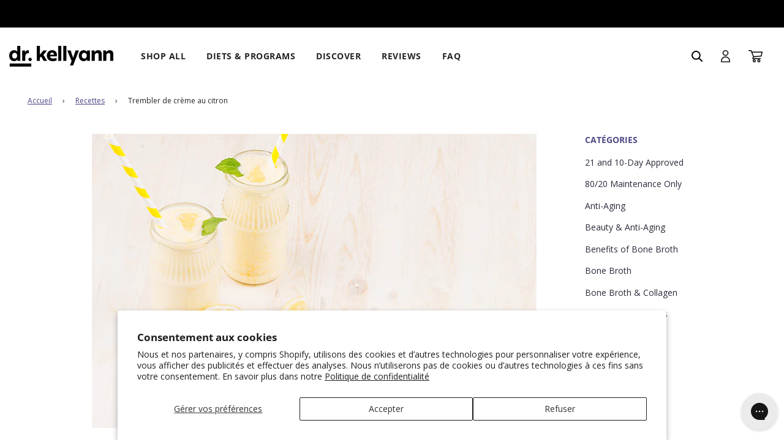

--- FILE ---
content_type: text/html; charset=utf-8
request_url: https://drkellyann.com/fr/blogs/recipes/lemon-cream-shake
body_size: 58073
content:
<!doctype html>
<html class="no-js" lang="fr">

<head>

    
    
    
    
    
      
      
    
  
<script type="text/javascript" data-squaredance="kkPros8i4VwG3nLnX1ntSCD8_3I5m9gx6ltpuCoySXT_NYd5IY3vO5VE1otZ1sbS" data-sqdv="1.0.1">
try{squaredanceCart=JSON.parse(decodeURIComponent("%5B%5D"))}catch(e){}
;!function(j,u,m,b,l,e){var n="jumbleberry",i="3.2.3",o=function(){o.v==i&&o.e?o.e.apply(o,arguments):o.q.push(arguments)}
,a=encodeURIComponent,t=decodeURIComponent,d=j.location;(o.push=o).l=!1,o.q=[],o.v=i,o.duid=function(n){return(
n=n&&u.cookie.match(RegExp(t("%5Cs*")+n.substr(0,21)+"id=([^;]+)")))?t(n[1].split(".")[0]):""},o.g=function(n,i){return!!(
i=RegExp("^[^#]*[?&]"+n+"=([^&#]+)").exec(i||d.href))&&t(i[1].replace(/\+/g," "))},o.s=function(n){for(var i=Math.round((
new Date).getTime()/1e3),t=d.hostname.split("."),r=t.length-1;0<r--&&/^(([a-z0-9]{4}-?){8}|[0-9]+)$/i.test(n)&&n!=o.duid(
o.p);)u.cookie=o.p.substr(0,21)+"id="+a(n)+"."+i+".0."+i+".; path=/; max-age=63072000; domain=."+t.slice(r,t.length
).join(".")},o.i=function(n,i,t){if("init"==n)return[o.u=o.duid(o.p=i),o.s(o.h=t||o.u)];t=t||{},(n=u.createElement(
"iframe")).src=o.d+o.p+"?hid="+a(o.h)+"&uid="+a(o.u)+"&event="+a(i||"")+"&transid="+a(t.transaction_id||"")+"&oi="+a(
t.order_index||"")+"&ctx="+a(JSON.stringify(t)),n.height=n.width=0,n.style="display:none;visibility:hidden",
n.sandbox="allow-forms allow-same-origin allow-scripts",n.referrerPolicy="unsafe-url",(u.body||u.head).appendChild(n)},
o.m=o.e=function(){var n,i;!j._RNGSeed&&o.i.apply(o,arguments)&&(n=u.createElement(m),i=u.getElementsByTagName(m)[0],
n.src=o.d+o.p+"?hid="+a(o.h)+"&uid="+a(o.u)+"&v="+o.v,n.async=!!o.h,o.e=!1,o.q.unshift(arguments),j.addEventListener(
"beforeunload",n.onerror=function(){o.e=o.i;for(var n=0;n<o.q.length;++n)o.apply(o,o.q[n]);o.q=[]}),
i.parentNode.insertBefore(n,i))},j[n]=j[n]||o,j[n].d=b}(window,document,"script","https://www.maxepv.com/");

jumbleberry("init", "kkPros8i4VwG3nLnX1ntSCD8_3I5m9gx6ltpuCoySXRt_zw_BHe7MbNPVfor6g6MSaoeGP9Pndos53-YpfUFCRxZtCL1Gk1-gQWzu8g5LgI~", jumbleberry.g("sqdid") || jumbleberry.g("click_id"));
</script>
<script type="text/javascript">
  document.addEventListener('DOMContentLoaded', function() {
  // Function to get a URL parameter by name
  function getUrlParameter(name) {
    name = name.replace(/[\[]/, '\\[').replace(/[\]]/, '\\]');
    var regex = new RegExp('[\\?&]' + name + '=([^&#]*)');
    var results = regex.exec(location.search);
    return results === null ? '' : decodeURIComponent(results[1].replace(/\+/g, ' '));
  }

  // Example: Set localStorage key and value based on URL parameter "ref"
  var paramValue = getUrlParameter('subscribed');
  if (paramValue=="true") {
    localStorage.setItem('163419-dismissed-after-submit', '163419');
    console.log('163419-dismissed-after-submit:', '163419');
  }
});
</script>

<script type="text/javascript">
    (function(c,l,a,r,i,t,y){
        c[a]=c[a]||function(){(c[a].q=c[a].q||[]).push(arguments)};
        t=l.createElement(r);t.async=1;t.src="https://www.clarity.ms/tag/"+i;
        y=l.getElementsByTagName(r)[0];y.parentNode.insertBefore(t,y);
    })(window, document, "clarity", "script", "rn7rcmnwh0");
</script>
  <!-- Basic page needs ================================================== -->
  <meta charset="utf-8"><meta http-equiv="X-UA-Compatible" content="IE=edge">

  <link rel="preconnect" href="https://cdn.shopify.com" crossorigin><link rel="preconnect" href="https://fonts.shopifycdn.com" crossorigin><link rel="stylesheet" href="https://use.typekit.net/xpj1ehg.css">
  <link rel="preload" href="//drkellyann.com/cdn/shop/t/229/assets/theme.min.css?v=178353914039413531201745879599" as="style" />
  <link rel="preload" href="//drkellyann.com/cdn/shop/t/229/assets/font-awesome.min.css?v=67234577834381952701729697546" as="style" onload="this.onload=null;this.rel='stylesheet'"/>
  <link rel="preload" href="//drkellyann.com/cdn/shop/t/229/assets/swiper.min.css?v=88091268259482038431729697613" as="style" onload="this.onload=null;this.rel='stylesheet'"/>

  <link href="//drkellyann.com/cdn/shop/t/229/assets/custom.scss.css?v=135009956926797406791762892310" rel="stylesheet" type="text/css" media="all" /><link href="//drkellyann.com/cdn/shop/t/229/assets/colors.css?v=151122249041988137051729697534" rel="stylesheet" type="text/css" media="all" /><!-- Hotjar Tracking Code for drkellyann.com -->
  <script>
    (function(h,o,t,j,a,r){
      h.hj=h.hj||function(){(h.hj.q=h.hj.q||[]).push(arguments)};
      h._hjSettings={hjid:2095628,hjsv:6};
      a=o.getElementsByTagName('head')[0];
      r=o.createElement('script');r.async=1;
      r.src=t+h._hjSettings.hjid+j+h._hjSettings.hjsv;
      a.appendChild(r);
    })(window,document,'https://static.hotjar.com/c/hotjar-','.js?sv=');
  </script>



  <!-- tagmanager@1554992914 -->
  <script>
    window.unt_meta = {
      page: 'brand-website'
    };
  </script>
  <script>
    window.unt_event_url = 'https://events.drkellyann.io/public/tags';
  </script>
  <script>
    (function(){
      if(window.unt_data == null){
        window.unt_data = [];
      }
      var po = document.createElement('script');
      po.type = 'text/javascript';
      po.async = true;
      po.src = 'https://static.unitednaturals.com/tagmanager/bundle.min.js';
      var s = document.getElementsByTagName('script')[0];
      s.parentNode.insertBefore(po,s);
      unt_data.push({event:'pageview'});
    })();
  </script>
  <!--/tagmanager-->

  <!-- Splide Carousel -->
  <script src="https://cdn.jsdelivr.net/npm/@splidejs/splide@latest/dist/js/splide.min.js"></script>
  <link rel="stylesheet" href="https://cdn.jsdelivr.net/npm/@splidejs/splide@latest/dist/css/splide.min.css">

    <!-- Bing  -->
  <script>(function(w,d,t,r,u){var f,n,i;w[u]=w[u]||[],f=function(){var o={ti:"56336166"};o.q=w[u],w[u]=new UET(o),w[u].push("pageLoad")},n=d.createElement(t),n.src=r,n.async=1,n.onload=n.onreadystatechange=function(){var s=this.readyState;s&&s!=="loaded"&&s!=="complete"||(f(),n.onload=n.onreadystatechange=null)},i=d.getElementsByTagName(t)[0],i.parentNode.insertBefore(n,i)})(window,document,"script","//bat.bing.com/bat.js","uetq");</script>
  <!-- End Bing  -->

  <!-- Cybba affiliate code for tracking retargeting efforts in CJ platform - added per Jordan and Stacey on 4/28 -->
  <script type="text/javascript">!function(){var e=document.createElement("script");e.type="text/javascript",e.async=!0,e.src="//www.rtb123.com/tags/4D7C1FD9-BF09-54DD-E97C-D6D0CADE7CBE/btp.js";var t=document.getElementsByTagName("head")[0];t?t.appendChild(e,t):(t=document.getElementsByTagName("script")[0]).parentNode.insertBefore(e,t)}();</script>
  <!-- End of Cybba affiliate code -->

  <script>
    var params = new URLSearchParams(window.location.search);
    var cjevent = params.get("cjevent");
    var now = new Date();
    var time = now.getTime();
    var expireTime = time + (1000*60*60*24*4.3*13);
    now.setTime(expireTime);
    if (cjevent) {
      document.cookie = 'cjevent='+cjevent+';secure;SameSite=None;domain=.drkellyann.com;expires='+now.toUTCString()+';path=/';
    }
  </script>

    <script>
    // var params = new URLSearchParams(window.location.search);
    // var discount_param = params.get("discount");
    // const today = new Date();
    // const endDate = new Date('2025-11-25T04:59:59Z');
    // console.log('Today is ', today);
    // console.log('Today is ', endDate);

    // if(discount_param && (discount_param == "30VIP" || discount_param == "VIPSUB") && today < endDate) {
    //   localStorage.setItem('discountparam_bf_2025', discount_param);
    // }

    // if (today > endDate && localStorage.getItem('discountparam_bf_2025')) {
    //   localStorage.removeItem('discountparam_bf_2025');
    // }

    // setTimeout(function() {
    //   let anchortags = document.getElementsByTagName('a');
    //   console.log('Anchor tag href:', anchortags.length);

    //   for (let i = 0; i < anchortags.length; i++) {
    //     let href = anchortags[i].getAttribute('href');
    //     if (href && localStorage.getItem('discountparam_bf_2025') && today < endDate && anchortags[i].getAttribute('class') != 'site-header__cart-toggle') {
    //       if (href.includes('discount=')) {
            
    //       } else {
    //         if (href.includes('?')) {
    //           href += '&discount=' + localStorage.getItem('discountparam_bf_2025');
    //         } else {
    //           href += '?discount=' + localStorage.getItem('discountparam_bf_2025');
    //         }
    //       }
    //       anchortags[i].setAttribute('href', href);
    //     }
    //   }
    // }, 500);

    
    // const currentUrl = window.location.href;
    // if (!currentUrl.includes('discount=') && today < endDate) {
    //   if (localStorage.getItem('discountparam_bf_2025')) {
    //     let newUrl = currentUrl;
    //     if (currentUrl.includes('?')) {
    //       newUrl += '&discount=' + localStorage.getItem('discountparam_bf_2025');
    //     } else {
    //       newUrl += '?discount=' + localStorage.getItem('discountparam_bf_2025');
    //     }
    //     window.history.replaceState({}, '', newUrl);
    //   }
    // }
    
    
  </script>


  
  	<link rel="preload" href="//drkellyann.com/cdn/shop/t/229/assets/animate.min.css?v=68297775102622399721729697522" as="style" onload="this.onload=null;this.rel='stylesheet'"/>
  

  

  
    <link rel="shortcut icon" href="//drkellyann.com/cdn/shop/files/channels4_profile_1_180x180_crop_center.jpg?v=1767107589" type="image/png">
    <link rel="apple-touch-icon" sizes="180x180" href="//drkellyann.com/cdn/shop/files/channels4_profile_1_180x180_crop_center.jpg?v=1767107589">
    <link rel="apple-touch-icon-precomposed" sizes="180x180" href="//drkellyann.com/cdn/shop/files/channels4_profile_1_180x180_crop_center.jpg?v=1767107589">
    <link rel="icon" type="image/png" sizes="32x32" href="//drkellyann.com/cdn/shop/files/channels4_profile_1_32x32_crop_center.jpg?v=1767107589">
    <link rel="icon" type="image/png" sizes="194x194" href="//drkellyann.com/cdn/shop/files/channels4_profile_1_194x194_crop_center.jpg?v=1767107589">
    <link rel="icon" type="image/png" sizes="192x192" href="//drkellyann.com/cdn/shop/files/channels4_profile_1_192x192_crop_center.jpg?v=1767107589">
    <link rel="icon" type="image/png" sizes="16x16" href="//drkellyann.com/cdn/shop/files/channels4_profile_1_16x16_crop_center.jpg?v=1767107589">
  <link rel="preload" as="font" href="//drkellyann.com/cdn/fonts/open_sans/opensans_n7.a9393be1574ea8606c68f4441806b2711d0d13e4.woff2" type="font/woff2" crossorigin><link rel="preload" as="font" href="//drkellyann.com/cdn/fonts/open_sans/opensans_n4.c32e4d4eca5273f6d4ee95ddf54b5bbb75fc9b61.woff2" type="font/woff2" crossorigin><link rel="preload" as="font" href="//drkellyann.com/cdn/fonts/open_sans/opensans_n4.c32e4d4eca5273f6d4ee95ddf54b5bbb75fc9b61.woff2" type="font/woff2" crossorigin><link rel="stylesheet" href="https://use.typekit.net/iow5qkv.css">
  <!-- Title and description ================================================== -->
  <title>
    Recette de secoueur de collagène de crème citron | Dr. Kellyann
  </title>

  
    <meta name="description" content="Faites votre shake normal plus sain avec l&#39;ajout de bouillon d&#39;os de Dr. Kellyann. Essayez le bouillon d&#39;os de Dr. Kellyann et des recettes remplies de collagène.">
  

  <!-- Helpers ================================================== -->
  <!-- /snippets/social-meta-tags.liquid -->


<meta property="og:site_name" content="Dr. Kellyann">
<meta property="og:url" content="https://drkellyann.com/fr/blogs/recipes/lemon-cream-shake">
<meta property="og:title" content="Trembler de crème au citron">
<meta property="og:type" content="article">
<meta property="og:description" content="
Ingrédients:

1 tasse d'eau, celles du plan de maintenance peuvent se substituerlait de noix de coco, lait d'amande ou eau de noix de coco
2 cuillères à soupe de crème de noix de coco ou 1/4 tasse de lait de coco en gras complète(Facultatif pour ceux lors de la maintenance, ajoute des crémeux)
1 paquet Shake de Collagen à la vanille ou 1 scoop Protéine de bouillon de la vanille

1/2 cuillère à café d'extrait de citron naturel
1 cuillère à café de jus de citron frais
Glace, ajouter au mélangeur ou verser Shake sur la glace (facultatif)

les directions
Versez d'abord des liquides dans le mélangeur, puis ajoutez tous les autres ingrédients. Bien mélanger. Éventuellement, en haut avec un petit zeste de citron.
Noter: Pour un shake post-entraînement, l'eau de noix de coco est un bon choix.
Add-ins:Pour ajouter encore plus de nutriments à votre shake, vous pouvez ajouter 1 cuillère à soupe de l'une des opérations suivantes:

Graines de lin Ajouter des fibres, des protéines et des oméga-3
Graines de chia ajouter des fibres et des protéines
Graines de chanvre Ajouter une saveur de noisette et des protéines

Légumes verts tels que des épinards, des chuchers, des chardes, du persil, etc. AjouterVitamines, minéraux et fibres

Prendre plaisir!
">

<meta property="og:image" content="http://drkellyann.com/cdn/shop/articles/Lemon_Cream_Shake_1200x1200.jpg?v=1593111559">
<meta property="og:image:alt" content="Lemon Cream Smoothie">
<meta property="og:image:secure_url" content="https://drkellyann.com/cdn/shop/articles/Lemon_Cream_Shake_1200x1200.jpg?v=1593111559">


  <meta name="twitter:site" content="@">

<meta name="twitter:card" content="summary_large_image">
<meta name="twitter:title" content="Trembler de crème au citron">
<meta name="twitter:description" content="
Ingrédients:

1 tasse d'eau, celles du plan de maintenance peuvent se substituerlait de noix de coco, lait d'amande ou eau de noix de coco
2 cuillères à soupe de crème de noix de coco ou 1/4 tasse de lait de coco en gras complète(Facultatif pour ceux lors de la maintenance, ajoute des crémeux)
1 paquet Shake de Collagen à la vanille ou 1 scoop Protéine de bouillon de la vanille

1/2 cuillère à café d'extrait de citron naturel
1 cuillère à café de jus de citron frais
Glace, ajouter au mélangeur ou verser Shake sur la glace (facultatif)

les directions
Versez d'abord des liquides dans le mélangeur, puis ajoutez tous les autres ingrédients. Bien mélanger. Éventuellement, en haut avec un petit zeste de citron.
Noter: Pour un shake post-entraînement, l'eau de noix de coco est un bon choix.
Add-ins:Pour ajouter encore plus de nutriments à votre shake, vous pouvez ajouter 1 cuillère à soupe de l'une des opérations suivantes:

Graines de lin Ajouter des fibres, des protéines et des oméga-3
Graines de chia ajouter des fibres et des protéines
Graines de chanvre Ajouter une saveur de noisette et des protéines

Légumes verts tels que des épinards, des chuchers, des chardes, du persil, etc. AjouterVitamines, minéraux et fibres

Prendre plaisir!
">

  <link rel="canonical" href="https://drkellyann.com/fr/blogs/recipes/lemon-cream-shake"/>
  <meta name="viewport" content="width=device-width,initial-scale=1,maximum-scale=1">
  <meta name="theme-color" content="#4e4b87">

  <!-- CSS ================================================== -->
  <style>
/*============================================================================
  #Typography
==============================================================================*/





@font-face {
  font-family: "Open Sans";
  font-weight: 700;
  font-style: normal;
  font-display: swap;
  src: url("//drkellyann.com/cdn/fonts/open_sans/opensans_n7.a9393be1574ea8606c68f4441806b2711d0d13e4.woff2") format("woff2"),
       url("//drkellyann.com/cdn/fonts/open_sans/opensans_n7.7b8af34a6ebf52beb1a4c1d8c73ad6910ec2e553.woff") format("woff");
}

@font-face {
  font-family: "Open Sans";
  font-weight: 400;
  font-style: normal;
  font-display: swap;
  src: url("//drkellyann.com/cdn/fonts/open_sans/opensans_n4.c32e4d4eca5273f6d4ee95ddf54b5bbb75fc9b61.woff2") format("woff2"),
       url("//drkellyann.com/cdn/fonts/open_sans/opensans_n4.5f3406f8d94162b37bfa232b486ac93ee892406d.woff") format("woff");
}

@font-face {
  font-family: "Open Sans";
  font-weight: 400;
  font-style: normal;
  font-display: swap;
  src: url("//drkellyann.com/cdn/fonts/open_sans/opensans_n4.c32e4d4eca5273f6d4ee95ddf54b5bbb75fc9b61.woff2") format("woff2"),
       url("//drkellyann.com/cdn/fonts/open_sans/opensans_n4.5f3406f8d94162b37bfa232b486ac93ee892406d.woff") format("woff");
}


  @font-face {
  font-family: "Open Sans";
  font-weight: 800;
  font-style: normal;
  font-display: swap;
  src: url("//drkellyann.com/cdn/fonts/open_sans/opensans_n8.8397a8153d7172f9fd2b668340b216c70cae90a5.woff2") format("woff2"),
       url("//drkellyann.com/cdn/fonts/open_sans/opensans_n8.e6b8c8da9a85739da8727944118b210848d95f08.woff") format("woff");
}




  @font-face {
  font-family: "Open Sans";
  font-weight: 700;
  font-style: normal;
  font-display: swap;
  src: url("//drkellyann.com/cdn/fonts/open_sans/opensans_n7.a9393be1574ea8606c68f4441806b2711d0d13e4.woff2") format("woff2"),
       url("//drkellyann.com/cdn/fonts/open_sans/opensans_n7.7b8af34a6ebf52beb1a4c1d8c73ad6910ec2e553.woff") format("woff");
}




  @font-face {
  font-family: "Open Sans";
  font-weight: 400;
  font-style: italic;
  font-display: swap;
  src: url("//drkellyann.com/cdn/fonts/open_sans/opensans_i4.6f1d45f7a46916cc95c694aab32ecbf7509cbf33.woff2") format("woff2"),
       url("//drkellyann.com/cdn/fonts/open_sans/opensans_i4.4efaa52d5a57aa9a57c1556cc2b7465d18839daa.woff") format("woff");
}




  @font-face {
  font-family: "Open Sans";
  font-weight: 700;
  font-style: italic;
  font-display: swap;
  src: url("//drkellyann.com/cdn/fonts/open_sans/opensans_i7.916ced2e2ce15f7fcd95d196601a15e7b89ee9a4.woff2") format("woff2"),
       url("//drkellyann.com/cdn/fonts/open_sans/opensans_i7.99a9cff8c86ea65461de497ade3d515a98f8b32a.woff") format("woff");
}



/*============================================================================
  #General Variables
==============================================================================*/

:root {

  --font-weight-normal: 400;
  --font-weight-bold: 700;
  --font-weight-header-bold: 800;

  --header-font-stack: "Open Sans", sans-serif;
  --header-font-weight: 700;
  --header-font-style: normal;
  --header-text-size: 28;
  --header-text-size-px: 28px;

  --header-font-case: normal;
  --header-font-size: 14;
  --header-font-size-px: 14px;

  --heading-spacing: 1px;
  --heading-font-case: normal;
  --heading-font-stack: FontDrop;

  --body-font-stack: "Open Sans", sans-serif;
  --body-font-weight: 400;
  --body-font-style: normal;

  --navigation-font-stack: "Open Sans", sans-serif;
  --navigation-font-weight: 400;
  --navigation-font-style: normal;

  --base-font-size-int: 14;
  --base-font-size: 14px;

  --body-font-size-12-to-em: 0.86em;
  --body-font-size-14-to-em: 1.0em;
  --body-font-size-16-to-em: 1.14em;
  --body-font-size-18-to-em: 1.29em;
  --body-font-size-20-to-em: 1.43em;
  --body-font-size-22-to-em: 1.57em;
  --body-font-size-24-to-em: 1.71em;
  --body-font-size-28-to-em: 2.0em;
  --body-font-size-36-to-em: 2.57em;

  --sale-badge-color: #ee974d;
  --sold-out-badge-color: #242424;
  --badge-font-color: #ffffff;

  --primary-btn-text-color: #ffffff;
  --primary-btn-bg-color: #4e4b87;
  --primary-btn-bg-color-lighten50: #e3e2ef;
  --primary-btn-bg-color-opacity50: rgba(78, 75, 135, 0.5);
  --primary-btn-bg-hover-color: #3b3966;
  --primary-btn-text-hover-color: #ffffff;

  --button-text-case: none;
  --button-font-size: 14;
  --button-font-size-px: 14px;

  --secondary-btn-text-color: #242424;
  --secondary-btn-bg-color: #d7d7d7;
  --secondary-btn-bg-color-lighten: #ffffff;
  --secondary-btn-bg-hover-color: #242424;
  --secondary-btn-bg-text-hover-color: #ffffff;

  
    --alt-btn-border-radius: 4px;
  

  
    --alt-btn-font-style: normal;
    --alt-btn-font-weight: 700;
    

  --text-color: #242424;
  --text-color-lighten5: #313131;
  --text-color-lighten70: #d7d7d7;
  --text-color-transparent05: rgba(36, 36, 36, 0.05);
  --text-color-transparent15: rgba(36, 36, 36, 0.15);
  --text-color-transparent5: rgba(36, 36, 36, 0.5);
  --text-color-transparent6: rgba(36, 36, 36, 0.6);
  --text-color-transparent7: rgba(36, 36, 36, 0.7);
  --text-color-transparent8: rgba(36, 36, 36, 0.8);

  --product-page-font-size: 24;
  --product-page-font-size-px: 24px;
  --product-page-text-spacing: 1px;
  --product-page-font-case: normal;

  
  --product-page-font-weight: 500;
  

  --link-color: #4e4b87;
  --on-sale-color: #919191;

  --body-color: #fff;
  --body-color-darken10: #e6e6e6;
  --body-color-transparent00: rgba(255, 255, 255, 0);
  --body-color-transparent90: rgba(255, 255, 255, 0.9);

  --body-secondary-color: #d3d2cf;
  --body-secondary-color-transparent00: rgba(211, 210, 207, 0);
  --body-secondary-color-darken05: #c7c6c2;

  --color-primary-background: #fff;
  --color-primary-background-rgb: 255, 255, 255;
  --color-secondary-background: #d3d2cf;

  --cart-background-color: #A7A7A7;

  --border-color: rgba(36, 36, 36, 0.5);
  --border-color-darken10: #0a0a0a;

  --header-color: #ffffff;
  --header-color-darken5: #f2f2f2;
  --header-color-lighten5: #ffffff;

  --header-border-color: #ffffff;

  --announcement-text-size: 14px;
  --announcement-text-spacing: 1px;
  --announcement-text-case: none;

  
      --announcement-font-style: normal;
      --announcement-font-weight: 400;
    

  --logo-font-size: 18px;

  --overlay-header-text-color: #fff;
  --nav-text-color: #242424;
  --nav-text-hover: #595959;

  --color-scheme-light-background: #F3F3F3;
  --color-scheme-light-background-lighten5: #ffffff;
  --color-scheme-light-text: #414141;
  --color-scheme-light-text-transparent60: rgba(65, 65, 65, 0.6);

  --color-scheme-feature-background: #f16f7b;
  --color-scheme-feature-background-lighten5: #f38690;
  --color-scheme-feature-text: #ffffff;
  --color-scheme-feature-text-transparent60: rgba(255, 255, 255, 0.6);

  --homepage-sections-accent-secondary-color-transparent60: rgba(255, 255, 255, 0.6);

  --color-scheme-dark-background: #242424;
  --color-scheme-dark-text: #ffffff;
  --color-scheme-dark-text-transparent60: rgba(255, 255, 255, 0.6);

  --filter-bg-color: rgba(36, 36, 36, 0.1);

  --color-footer-bg: #2c2a3b;
  --color-footer-bg-darken5: #211f2c;
  --color-footer-text: #ffffff;
  --color-footer-text-darken10: #e6e6e6;
  --color-footer-border: rgba(255, 255, 255, 0.1);

  --popup-text-color: #242424;
  --popup-text-color-lighten10: #3e3e3e;
  --popup-bg-color: #EFEFEF;

  --menu-drawer-color: #fff;
  --menu-drawer-color-darken5: #f2f2f2;
  --menu-drawer-text-color: #242424;
  --menu-drawer-border-color: rgba(36, 36, 36, 0.1);
  --menu-drawer-text-hover-color: #9f9f9f;

  --cart-drawer-color: #F3F3F3;
  --cart-drawer-text-color: #242424;
  --cart-drawer-text-color-lighten10: #3e3e3e;
  --cart-drawer-border-color: rgba(36, 36, 36, 0.5);

  --fancybox-overlay: url('//drkellyann.com/cdn/shop/t/229/assets/fancybox_overlay.png?v=61793926319831825281729697542');

  /* Shop Pay Installments variables */
  --color-body: #d3d2cf;
  --color-bg: #d3d2cf;
}

  /* Product Card Badge Colors */

.product-card__badge.badge-color-trending {
    color: #FFFFFF !important;
    background: #1B78B6 !important;
}
.product-card__badge.badge-color-back-in-stock {
    color: #FFFFFF !important;
    background: #1B78B6 !important;
}
.product-card__badge.badge-color-out-of-stock {
    color: #FFFFFF !important;
    background: #1B78B6 !important;
}
.product-card__badge.badge-color-new {
    color: #FFFFFF !important;
    background: #1B78B6 !important;
}
.product-card__badge.badge-color-back-order {
    color: #FFFFFF !important;
    background: #1B78B6 !important;
}
</style>

  <style data-shopify>
    *,
    *::before,
    *::after {
      box-sizing: inherit;
    }

    html {
      box-sizing: border-box;
      background-color: var(--body-color);
      height: 100%;
      margin: 0;
    }

    body {
      background-color: var(--body-color);
      min-height: 100%;
      margin: 0;
      display: grid;
      grid-template-rows: auto auto 1fr auto;
      grid-template-columns: 100%;
    }

    .sr-only {
      position: absolute;
      width: 1px;
      height: 1px;
      padding: 0;
      margin: -1px;
      overflow: hidden;
      clip: rect(0, 0, 0, 0);
      border: 0;
    }

    .sr-only-focusable:active, .sr-only-focusable:focus {
      position: static;
      width: auto;
      height: auto;
      margin: 0;
      overflow: visible;
      clip: auto;
    }
  </style>
  
  <!-- ________________________________________ -->
  <!-- START LANDING QUIZ RESOURCES -->
  
  <!-- END LANDING QUIZ RESOURCES -->
  <!-- ________________________________________ -->

  <!-- ________________________________________ -->
  <!-- START PRODUCT PERI-MENOPAUSE RESOURCES -->
  
  <!-- END PRODUCT PERI-MENOPAUSE RESOURCES -->
  <!-- ________________________________________ -->


  <!-- ________________________________________ -->
  <!-- START MEL LANDING RESOURCES -->
  
  <!-- END MEL LANDING RESOURCES -->
  <!-- ________________________________________ -->

  <style>
    .swatch.clearfix{
      display: none !important;
    }
  </style>

  <style>
  @font-face {
    font-family: 'Open Sans';
    src: url(//drkellyann.com/cdn/shop/t/229/assets/OpenSans-SemiBold.woff2?v=139369580366200172441729697567) format('woff2'),
        url(//drkellyann.com/cdn/shop/t/229/assets/OpenSans-SemiBold.woff?v=63627374562331303021729697566) format('woff');
    font-weight: 600;
    font-style: normal;
    font-display: swap;
  }

  @font-face {
      font-family: 'Open Sans';
      src: url(//drkellyann.com/cdn/shop/t/229/assets/OpenSans-Bold.woff2?v=27789970618744378761729697561) format('woff2'),
          url(//drkellyann.com/cdn/shop/t/229/assets/OpenSans-Bold.woff?v=70404891741000517951729697560) format('woff');
      font-weight: 700;
      font-style: normal;
      font-display: swap;
  }

  @font-face {
      font-family: 'Open Sans';
      src: url(//drkellyann.com/cdn/shop/t/229/assets/OpenSans-Regular.woff2?v=13941087100626174081729697566) format('woff2'),
          url(//drkellyann.com/cdn/shop/t/229/assets/OpenSans-Regular.woff?v=88497092969240236351729697565) format('woff');
      font-weight: 400;
      font-style: normal;
      font-display: swap;
  }

  @font-face {
      font-family: 'Open Sans';
      src: url(//drkellyann.com/cdn/shop/t/229/assets/OpenSans-Italic.woff2?v=169303536325612196461729697563) format('woff2'),
          url(//drkellyann.com/cdn/shop/t/229/assets/OpenSans-Italic.woff?v=57136329257839896121729697562) format('woff');
      font-weight: 400;
      font-style: italic;
      font-display: swap;
  }

  @font-face {
      font-family: 'Open Sans';
      src: url(//drkellyann.com/cdn/shop/t/229/assets/OpenSans-Light.woff2?v=51544376386031459361729697564) format('woff2'),
          url(//drkellyann.com/cdn/shop/t/229/assets/OpenSans-Light.woff?v=48889779779055048431729697563) format('woff');
      font-weight: 300;
      font-style: normal;
      font-display: swap;
  }

  @font-face {
      font-family: 'Open Sans';
      src: url(//drkellyann.com/cdn/shop/t/229/assets/OpenSans-Medium.woff2?v=153957731593649451511729697565) format('woff2'),
          url(//drkellyann.com/cdn/shop/t/229/assets/OpenSans-Medium.woff?v=83868147211919265211729697564) format('woff');
      font-weight: 500;
      font-style: normal;
      font-display: swap;
  }

  @font-face {
      font-family: 'Open Sans';
      src: url(//drkellyann.com/cdn/shop/t/229/assets/OpenSans-ExtraBold.woff2?v=37942676164341649451729697562) format('woff2'),
          url(//drkellyann.com/cdn/shop/t/229/assets/OpenSans-ExtraBold.woff?v=49217975155404468271729697561) format('woff');
      font-weight: 800;
      font-style: normal;
      font-display: swap;
  }
</style>


  <!-- Header hook for plugins ================================================== --><script>!function(){window.ZipifyPages=window.ZipifyPages||{},window.ZipifyPages.analytics={},window.ZipifyPages.currency="USD",window.ZipifyPages.shopDomain="drkellyann.myshopify.com",window.ZipifyPages.moneyFormat="$ {{amount}}",window.ZipifyPages.shopifyOptionsSelector=false,window.ZipifyPages.unitPriceEnabled=false,window.ZipifyPages.alternativeAnalyticsLoading=true,window.ZipifyPages.integrations="instagram".split(","),window.ZipifyPages.crmUrl="https://crms.zipify.com",window.ZipifyPages.isPagesEntity=false,window.ZipifyPages.translations={soldOut:"Épuisé",unavailable:"Non disponible"},window.ZipifyPages.routes={root:"\/fr",cart:{index:"\/fr\/cart",add:"\/fr\/cart\/add",change:"\/fr\/cart\/change",clear:"\/fr\/cart\/clear",update:"\/fr\/cart\/update"}};window.ZipifyPages.eventsSubscriptions=[],window.ZipifyPages.on=function(i,a){window.ZipifyPages.eventsSubscriptions.push([i,a])}}();</script><script>(() => {
(()=>{class g{constructor(t={}){this.defaultConfig={sectionIds:[],rootMargin:"0px",onSectionViewed:()=>{},onSectionInteracted:()=>{},minViewTime:500,minVisiblePercentage:30,interactiveSelector:'a, button, input, select, textarea, [role="button"], [tabindex]:not([tabindex="-1"])'},this.config={...this.defaultConfig,...t},this.viewedSections=new Set,this.observer=null,this.viewTimers=new Map,this.init()}init(){document.readyState==="loading"?document.addEventListener("DOMContentLoaded",this.setup.bind(this)):this.setup()}setup(){this.setupObserver(),this.setupGlobalClickTracking()}setupObserver(){const t={root:null,rootMargin:this.config.rootMargin,threshold:[0,.1,.2,.3,.4,.5,.6,.7,.8,.9,1]};this.observer=new IntersectionObserver(e=>{e.forEach(i=>{this.calculateVisibility(i)?this.handleSectionVisible(i.target):this.handleSectionHidden(i.target)})},t),this.config.sectionIds.forEach(e=>{const i=document.getElementById(e);i&&this.observer.observe(i)})}calculateVisibility(t){const e=window.innerHeight,i=window.innerWidth,n=e*i,o=t.boundingClientRect,s=Math.max(0,o.top),c=Math.min(e,o.bottom),d=Math.max(0,o.left),a=Math.min(i,o.right),r=Math.max(0,c-s),l=Math.max(0,a-d)*r,m=n>0?l/n*100:0,h=o.width*o.height,p=h>0?l/h*100:0,S=m>=this.config.minVisiblePercentage,b=p>=80;return S||b}isSectionViewed(t){return this.viewedSections.has(Number(t))}setupGlobalClickTracking(){document.addEventListener("click",t=>{const e=this.findParentTrackedSection(t.target);if(e){const i=this.findInteractiveElement(t.target,e.el);i&&(this.isSectionViewed(e.id)||this.trackSectionView(e.id),this.trackSectionInteract(e.id,i,t))}})}findParentTrackedSection(t){let e=t;for(;e&&e!==document.body;){const i=e.id||e.dataset.zpSectionId,n=i?parseInt(i,10):null;if(n&&!isNaN(n)&&this.config.sectionIds.includes(n))return{el:e,id:n};e=e.parentElement}return null}findInteractiveElement(t,e){let i=t;for(;i&&i!==e;){if(i.matches(this.config.interactiveSelector))return i;i=i.parentElement}return null}trackSectionView(t){this.viewedSections.add(Number(t)),this.config.onSectionViewed(t)}trackSectionInteract(t,e,i){this.config.onSectionInteracted(t,e,i)}handleSectionVisible(t){const e=t.id,i=setTimeout(()=>{this.isSectionViewed(e)||this.trackSectionView(e)},this.config.minViewTime);this.viewTimers.set(e,i)}handleSectionHidden(t){const e=t.id;this.viewTimers.has(e)&&(clearTimeout(this.viewTimers.get(e)),this.viewTimers.delete(e))}addSection(t){if(!this.config.sectionIds.includes(t)){this.config.sectionIds.push(t);const e=document.getElementById(t);e&&this.observer&&this.observer.observe(e)}}}class f{constructor(){this.sectionTracker=new g({onSectionViewed:this.onSectionViewed.bind(this),onSectionInteracted:this.onSectionInteracted.bind(this)}),this.runningSplitTests=[]}getCookie(t){const e=document.cookie.match(new RegExp(`(?:^|; )${t}=([^;]*)`));return e?decodeURIComponent(e[1]):null}setCookie(t,e){let i=`${t}=${encodeURIComponent(e)}; path=/; SameSite=Lax`;location.protocol==="https:"&&(i+="; Secure");const n=new Date;n.setTime(n.getTime()+365*24*60*60*1e3),i+=`; expires=${n.toUTCString()}`,document.cookie=i}pickByWeight(t){const e=Object.entries(t).map(([o,s])=>[Number(o),s]),i=e.reduce((o,[,s])=>o+s,0);let n=Math.random()*i;for(const[o,s]of e){if(n<s)return o;n-=s}return e[e.length-1][0]}render(t){const e=t.blocks,i=t.test,n=i.id,o=`zpSectionSplitTest${n}`;let s=Number(this.getCookie(o));e.some(r=>r.id===s)||(s=this.pickByWeight(i.distribution),this.setCookie(o,s));const c=e.find(r=>r.id===s),d=`sectionSplitTest${c.id}`,a=document.querySelector(`template[data-id="${d}"]`);if(!a){console.error(`Template for split test ${c.id} not found`);return}document.currentScript.parentNode.insertBefore(a.content.cloneNode(!0),document.currentScript),this.runningSplitTests.push({id:n,block:c,templateId:d}),this.initTrackingForSection(c.id)}findSplitTestForSection(t){return this.runningSplitTests.find(e=>e.block.id===Number(t))}initTrackingForSection(t){this.sectionTracker.addSection(t)}onSectionViewed(t){this.trackEvent({sectionId:t,event:"zp_section_viewed"})}onSectionInteracted(t){this.trackEvent({sectionId:t,event:"zp_section_clicked"})}trackEvent({event:t,sectionId:e,payload:i={}}){const n=this.findSplitTestForSection(e);n&&window.Shopify.analytics.publish(t,{...i,sectionId:e,splitTestHash:n.id})}}window.ZipifyPages??={};window.ZipifyPages.SectionSplitTest=new f;})();

})()</script><script>window.performance && window.performance.mark && window.performance.mark('shopify.content_for_header.start');</script><meta name="google-site-verification" content="fsIOcTyyzomqpCQAzRLNWQ0rF23raUSMxm5tgdKP2rY">
<meta name="google-site-verification" content="tti_Bi2_R-_nSnjWc3SLWeEC9WZKxMpik6Z-1qZ1JoY">
<meta name="google-site-verification" content="A-RQ-FxSebxcHYVofAYNQeShhhD47oljMkhV9iqFeAs">
<meta name="facebook-domain-verification" content="d5uf93d3ckinz2mx64gk67jiv9ouqt">
<meta id="shopify-digital-wallet" name="shopify-digital-wallet" content="/8187575/digital_wallets/dialog">
<meta name="shopify-checkout-api-token" content="6e907168077b0f7e197a0e9868fb3c89">
<meta id="in-context-paypal-metadata" data-shop-id="8187575" data-venmo-supported="true" data-environment="production" data-locale="fr_FR" data-paypal-v4="true" data-currency="USD">
<link rel="alternate" type="application/atom+xml" title="Feed" href="/fr/blogs/recipes.atom" />
<link rel="alternate" hreflang="x-default" href="https://drkellyann.com/blogs/recipes/lemon-cream-shake">
<link rel="alternate" hreflang="en-CA" href="https://drkellyann.com/en-ca/blogs/recipes/lemon-cream-shake">
<link rel="alternate" hreflang="en-US" href="https://drkellyann.com/blogs/recipes/lemon-cream-shake">
<link rel="alternate" hreflang="fr-US" href="https://drkellyann.com/fr/blogs/recipes/lemon-cream-shake">
<link rel="alternate" hreflang="es-US" href="https://drkellyann.com/es/blogs/recipes/lemon-cream-shake">
<script async="async" src="/checkouts/internal/preloads.js?locale=fr-US"></script>
<link rel="preconnect" href="https://shop.app" crossorigin="anonymous">
<script async="async" src="https://shop.app/checkouts/internal/preloads.js?locale=fr-US&shop_id=8187575" crossorigin="anonymous"></script>
<script id="apple-pay-shop-capabilities" type="application/json">{"shopId":8187575,"countryCode":"US","currencyCode":"USD","merchantCapabilities":["supports3DS"],"merchantId":"gid:\/\/shopify\/Shop\/8187575","merchantName":"Dr. Kellyann","requiredBillingContactFields":["postalAddress","email"],"requiredShippingContactFields":["postalAddress","email"],"shippingType":"shipping","supportedNetworks":["visa","masterCard","amex","discover","elo","jcb"],"total":{"type":"pending","label":"Dr. Kellyann","amount":"1.00"},"shopifyPaymentsEnabled":true,"supportsSubscriptions":true}</script>
<script id="shopify-features" type="application/json">{"accessToken":"6e907168077b0f7e197a0e9868fb3c89","betas":["rich-media-storefront-analytics"],"domain":"drkellyann.com","predictiveSearch":true,"shopId":8187575,"locale":"fr"}</script>
<script>var Shopify = Shopify || {};
Shopify.shop = "drkellyann.myshopify.com";
Shopify.locale = "fr";
Shopify.currency = {"active":"USD","rate":"1.0"};
Shopify.country = "US";
Shopify.theme = {"name":"Master","id":129180434545,"schema_name":"Flow","schema_version":"31.0.8","theme_store_id":801,"role":"main"};
Shopify.theme.handle = "null";
Shopify.theme.style = {"id":null,"handle":null};
Shopify.cdnHost = "drkellyann.com/cdn";
Shopify.routes = Shopify.routes || {};
Shopify.routes.root = "/fr/";</script>
<script type="module">!function(o){(o.Shopify=o.Shopify||{}).modules=!0}(window);</script>
<script>!function(o){function n(){var o=[];function n(){o.push(Array.prototype.slice.apply(arguments))}return n.q=o,n}var t=o.Shopify=o.Shopify||{};t.loadFeatures=n(),t.autoloadFeatures=n()}(window);</script>
<script>
  window.ShopifyPay = window.ShopifyPay || {};
  window.ShopifyPay.apiHost = "shop.app\/pay";
  window.ShopifyPay.redirectState = null;
</script>
<script id="shop-js-analytics" type="application/json">{"pageType":"article"}</script>
<script defer="defer" async type="module" src="//drkellyann.com/cdn/shopifycloud/shop-js/modules/v2/client.init-shop-cart-sync_DyYWCJny.fr.esm.js"></script>
<script defer="defer" async type="module" src="//drkellyann.com/cdn/shopifycloud/shop-js/modules/v2/chunk.common_BDBm0ZZC.esm.js"></script>
<script type="module">
  await import("//drkellyann.com/cdn/shopifycloud/shop-js/modules/v2/client.init-shop-cart-sync_DyYWCJny.fr.esm.js");
await import("//drkellyann.com/cdn/shopifycloud/shop-js/modules/v2/chunk.common_BDBm0ZZC.esm.js");

  window.Shopify.SignInWithShop?.initShopCartSync?.({"fedCMEnabled":true,"windoidEnabled":true});

</script>
<script>
  window.Shopify = window.Shopify || {};
  if (!window.Shopify.featureAssets) window.Shopify.featureAssets = {};
  window.Shopify.featureAssets['shop-js'] = {"shop-cart-sync":["modules/v2/client.shop-cart-sync_B_Bw5PRo.fr.esm.js","modules/v2/chunk.common_BDBm0ZZC.esm.js"],"init-fed-cm":["modules/v2/client.init-fed-cm_-pdRnAOg.fr.esm.js","modules/v2/chunk.common_BDBm0ZZC.esm.js"],"init-windoid":["modules/v2/client.init-windoid_DnYlFG1h.fr.esm.js","modules/v2/chunk.common_BDBm0ZZC.esm.js"],"shop-cash-offers":["modules/v2/client.shop-cash-offers_C5kHJTSN.fr.esm.js","modules/v2/chunk.common_BDBm0ZZC.esm.js","modules/v2/chunk.modal_CtqKD1z8.esm.js"],"shop-button":["modules/v2/client.shop-button_mcpRJFuh.fr.esm.js","modules/v2/chunk.common_BDBm0ZZC.esm.js"],"init-shop-email-lookup-coordinator":["modules/v2/client.init-shop-email-lookup-coordinator_BCzilhpw.fr.esm.js","modules/v2/chunk.common_BDBm0ZZC.esm.js"],"shop-toast-manager":["modules/v2/client.shop-toast-manager_C_QXj6h0.fr.esm.js","modules/v2/chunk.common_BDBm0ZZC.esm.js"],"shop-login-button":["modules/v2/client.shop-login-button_BEQFZ84Y.fr.esm.js","modules/v2/chunk.common_BDBm0ZZC.esm.js","modules/v2/chunk.modal_CtqKD1z8.esm.js"],"avatar":["modules/v2/client.avatar_BTnouDA3.fr.esm.js"],"init-shop-cart-sync":["modules/v2/client.init-shop-cart-sync_DyYWCJny.fr.esm.js","modules/v2/chunk.common_BDBm0ZZC.esm.js"],"pay-button":["modules/v2/client.pay-button_DsS5m06H.fr.esm.js","modules/v2/chunk.common_BDBm0ZZC.esm.js"],"init-shop-for-new-customer-accounts":["modules/v2/client.init-shop-for-new-customer-accounts_BFJXT-UG.fr.esm.js","modules/v2/client.shop-login-button_BEQFZ84Y.fr.esm.js","modules/v2/chunk.common_BDBm0ZZC.esm.js","modules/v2/chunk.modal_CtqKD1z8.esm.js"],"init-customer-accounts-sign-up":["modules/v2/client.init-customer-accounts-sign-up_QowAcxX2.fr.esm.js","modules/v2/client.shop-login-button_BEQFZ84Y.fr.esm.js","modules/v2/chunk.common_BDBm0ZZC.esm.js","modules/v2/chunk.modal_CtqKD1z8.esm.js"],"shop-follow-button":["modules/v2/client.shop-follow-button_9fzI0NJX.fr.esm.js","modules/v2/chunk.common_BDBm0ZZC.esm.js","modules/v2/chunk.modal_CtqKD1z8.esm.js"],"checkout-modal":["modules/v2/client.checkout-modal_DHwrZ6kr.fr.esm.js","modules/v2/chunk.common_BDBm0ZZC.esm.js","modules/v2/chunk.modal_CtqKD1z8.esm.js"],"init-customer-accounts":["modules/v2/client.init-customer-accounts_BBfGV8Xt.fr.esm.js","modules/v2/client.shop-login-button_BEQFZ84Y.fr.esm.js","modules/v2/chunk.common_BDBm0ZZC.esm.js","modules/v2/chunk.modal_CtqKD1z8.esm.js"],"lead-capture":["modules/v2/client.lead-capture_BFlE4x9y.fr.esm.js","modules/v2/chunk.common_BDBm0ZZC.esm.js","modules/v2/chunk.modal_CtqKD1z8.esm.js"],"shop-login":["modules/v2/client.shop-login_C8y8Opox.fr.esm.js","modules/v2/chunk.common_BDBm0ZZC.esm.js","modules/v2/chunk.modal_CtqKD1z8.esm.js"],"payment-terms":["modules/v2/client.payment-terms_DoIedF_y.fr.esm.js","modules/v2/chunk.common_BDBm0ZZC.esm.js","modules/v2/chunk.modal_CtqKD1z8.esm.js"]};
</script>
<script>(function() {
  var isLoaded = false;
  function asyncLoad() {
    if (isLoaded) return;
    isLoaded = true;
    var urls = ["https:\/\/d23dclunsivw3h.cloudfront.net\/redirect-app.js?shop=drkellyann.myshopify.com","https:\/\/cdn-loyalty.yotpo.com\/loader\/_1UDWuL_dtfbpVaM75bhCg.js?shop=drkellyann.myshopify.com","https:\/\/static.klaviyo.com\/onsite\/js\/klaviyo.js?company_id=TEdC7H\u0026shop=drkellyann.myshopify.com","https:\/\/spfy-pxl.archive-digger.com\/assets\/script_tag_fpm.js?shopId=drkellyann.com\u0026taboolaId=1908099\u0026espd=true\u0026eh=true\u0026eatc=true\u0026epv=true\u0026ep=true\u0026ecav=true\u0026ess=true\u0026ecv=true\u0026eprv=true\u0026esc=true\u0026shop=drkellyann.myshopify.com"];
    for (var i = 0; i < urls.length; i++) {
      var s = document.createElement('script');
      s.type = 'text/javascript';
      s.async = true;
      s.src = urls[i];
      var x = document.getElementsByTagName('script')[0];
      x.parentNode.insertBefore(s, x);
    }
  };
  if(window.attachEvent) {
    window.attachEvent('onload', asyncLoad);
  } else {
    window.addEventListener('load', asyncLoad, false);
  }
})();</script>
<script id="__st">var __st={"a":8187575,"offset":-18000,"reqid":"de790c87-1909-44f3-afcd-af281b7a1f22-1768873601","pageurl":"drkellyann.com\/fr\/blogs\/recipes\/lemon-cream-shake","s":"articles-386743140465","u":"1c10da73b8c4","p":"article","rtyp":"article","rid":386743140465};</script>
<script>window.ShopifyPaypalV4VisibilityTracking = true;</script>
<script id="captcha-bootstrap">!function(){'use strict';const t='contact',e='account',n='new_comment',o=[[t,t],['blogs',n],['comments',n],[t,'customer']],c=[[e,'customer_login'],[e,'guest_login'],[e,'recover_customer_password'],[e,'create_customer']],r=t=>t.map((([t,e])=>`form[action*='/${t}']:not([data-nocaptcha='true']) input[name='form_type'][value='${e}']`)).join(','),a=t=>()=>t?[...document.querySelectorAll(t)].map((t=>t.form)):[];function s(){const t=[...o],e=r(t);return a(e)}const i='password',u='form_key',d=['recaptcha-v3-token','g-recaptcha-response','h-captcha-response',i],f=()=>{try{return window.sessionStorage}catch{return}},m='__shopify_v',_=t=>t.elements[u];function p(t,e,n=!1){try{const o=window.sessionStorage,c=JSON.parse(o.getItem(e)),{data:r}=function(t){const{data:e,action:n}=t;return t[m]||n?{data:e,action:n}:{data:t,action:n}}(c);for(const[e,n]of Object.entries(r))t.elements[e]&&(t.elements[e].value=n);n&&o.removeItem(e)}catch(o){console.error('form repopulation failed',{error:o})}}const l='form_type',E='cptcha';function T(t){t.dataset[E]=!0}const w=window,h=w.document,L='Shopify',v='ce_forms',y='captcha';let A=!1;((t,e)=>{const n=(g='f06e6c50-85a8-45c8-87d0-21a2b65856fe',I='https://cdn.shopify.com/shopifycloud/storefront-forms-hcaptcha/ce_storefront_forms_captcha_hcaptcha.v1.5.2.iife.js',D={infoText:'Protégé par hCaptcha',privacyText:'Confidentialité',termsText:'Conditions'},(t,e,n)=>{const o=w[L][v],c=o.bindForm;if(c)return c(t,g,e,D).then(n);var r;o.q.push([[t,g,e,D],n]),r=I,A||(h.body.append(Object.assign(h.createElement('script'),{id:'captcha-provider',async:!0,src:r})),A=!0)});var g,I,D;w[L]=w[L]||{},w[L][v]=w[L][v]||{},w[L][v].q=[],w[L][y]=w[L][y]||{},w[L][y].protect=function(t,e){n(t,void 0,e),T(t)},Object.freeze(w[L][y]),function(t,e,n,w,h,L){const[v,y,A,g]=function(t,e,n){const i=e?o:[],u=t?c:[],d=[...i,...u],f=r(d),m=r(i),_=r(d.filter((([t,e])=>n.includes(e))));return[a(f),a(m),a(_),s()]}(w,h,L),I=t=>{const e=t.target;return e instanceof HTMLFormElement?e:e&&e.form},D=t=>v().includes(t);t.addEventListener('submit',(t=>{const e=I(t);if(!e)return;const n=D(e)&&!e.dataset.hcaptchaBound&&!e.dataset.recaptchaBound,o=_(e),c=g().includes(e)&&(!o||!o.value);(n||c)&&t.preventDefault(),c&&!n&&(function(t){try{if(!f())return;!function(t){const e=f();if(!e)return;const n=_(t);if(!n)return;const o=n.value;o&&e.removeItem(o)}(t);const e=Array.from(Array(32),(()=>Math.random().toString(36)[2])).join('');!function(t,e){_(t)||t.append(Object.assign(document.createElement('input'),{type:'hidden',name:u})),t.elements[u].value=e}(t,e),function(t,e){const n=f();if(!n)return;const o=[...t.querySelectorAll(`input[type='${i}']`)].map((({name:t})=>t)),c=[...d,...o],r={};for(const[a,s]of new FormData(t).entries())c.includes(a)||(r[a]=s);n.setItem(e,JSON.stringify({[m]:1,action:t.action,data:r}))}(t,e)}catch(e){console.error('failed to persist form',e)}}(e),e.submit())}));const S=(t,e)=>{t&&!t.dataset[E]&&(n(t,e.some((e=>e===t))),T(t))};for(const o of['focusin','change'])t.addEventListener(o,(t=>{const e=I(t);D(e)&&S(e,y())}));const B=e.get('form_key'),M=e.get(l),P=B&&M;t.addEventListener('DOMContentLoaded',(()=>{const t=y();if(P)for(const e of t)e.elements[l].value===M&&p(e,B);[...new Set([...A(),...v().filter((t=>'true'===t.dataset.shopifyCaptcha))])].forEach((e=>S(e,t)))}))}(h,new URLSearchParams(w.location.search),n,t,e,['guest_login'])})(!0,!0)}();</script>
<script integrity="sha256-4kQ18oKyAcykRKYeNunJcIwy7WH5gtpwJnB7kiuLZ1E=" data-source-attribution="shopify.loadfeatures" defer="defer" src="//drkellyann.com/cdn/shopifycloud/storefront/assets/storefront/load_feature-a0a9edcb.js" crossorigin="anonymous"></script>
<script crossorigin="anonymous" defer="defer" src="//drkellyann.com/cdn/shopifycloud/storefront/assets/shopify_pay/storefront-65b4c6d7.js?v=20250812"></script>
<script data-source-attribution="shopify.dynamic_checkout.dynamic.init">var Shopify=Shopify||{};Shopify.PaymentButton=Shopify.PaymentButton||{isStorefrontPortableWallets:!0,init:function(){window.Shopify.PaymentButton.init=function(){};var t=document.createElement("script");t.src="https://drkellyann.com/cdn/shopifycloud/portable-wallets/latest/portable-wallets.fr.js",t.type="module",document.head.appendChild(t)}};
</script>
<script data-source-attribution="shopify.dynamic_checkout.buyer_consent">
  function portableWalletsHideBuyerConsent(e){var t=document.getElementById("shopify-buyer-consent"),n=document.getElementById("shopify-subscription-policy-button");t&&n&&(t.classList.add("hidden"),t.setAttribute("aria-hidden","true"),n.removeEventListener("click",e))}function portableWalletsShowBuyerConsent(e){var t=document.getElementById("shopify-buyer-consent"),n=document.getElementById("shopify-subscription-policy-button");t&&n&&(t.classList.remove("hidden"),t.removeAttribute("aria-hidden"),n.addEventListener("click",e))}window.Shopify?.PaymentButton&&(window.Shopify.PaymentButton.hideBuyerConsent=portableWalletsHideBuyerConsent,window.Shopify.PaymentButton.showBuyerConsent=portableWalletsShowBuyerConsent);
</script>
<script data-source-attribution="shopify.dynamic_checkout.cart.bootstrap">document.addEventListener("DOMContentLoaded",(function(){function t(){return document.querySelector("shopify-accelerated-checkout-cart, shopify-accelerated-checkout")}if(t())Shopify.PaymentButton.init();else{new MutationObserver((function(e,n){t()&&(Shopify.PaymentButton.init(),n.disconnect())})).observe(document.body,{childList:!0,subtree:!0})}}));
</script>
<script id='scb4127' type='text/javascript' async='' src='https://drkellyann.com/cdn/shopifycloud/privacy-banner/storefront-banner.js'></script><link id="shopify-accelerated-checkout-styles" rel="stylesheet" media="screen" href="https://drkellyann.com/cdn/shopifycloud/portable-wallets/latest/accelerated-checkout-backwards-compat.css" crossorigin="anonymous">
<style id="shopify-accelerated-checkout-cart">
        #shopify-buyer-consent {
  margin-top: 1em;
  display: inline-block;
  width: 100%;
}

#shopify-buyer-consent.hidden {
  display: none;
}

#shopify-subscription-policy-button {
  background: none;
  border: none;
  padding: 0;
  text-decoration: underline;
  font-size: inherit;
  cursor: pointer;
}

#shopify-subscription-policy-button::before {
  box-shadow: none;
}

      </style>

<script>window.performance && window.performance.mark && window.performance.mark('shopify.content_for_header.end');</script>

  

  
    <script src="//drkellyann.com/cdn/shop/t/229/assets/textSlideshow.js?v=84307319068507588631729697615" defer="defer"></script>
  

  <script>document.documentElement.className = document.documentElement.className.replace('no-js', 'js');</script>

    <meta name="google-site-verification" content="euTFCESHPl6Cel8DUhXfKyIYHtDVcUhsOZ_78glyO1Q" />
    <!-- YOTPO JAVASCRIPT | location: layout > theme.liquid  -->
  <script src="https://cdn-widgetsrepository.yotpo.com/v1/loader/NIRyh6krKqGgtrClOJa4uob0CesCOD3dnMbaE2dT" async></script>
  <!-- END | YOTPO JAVASCRIPT -->

<!-- Google Tag Manager (noscript) -->
  <noscript><iframe src="https://www.googletagmanager.com/ns.html?id=GTM-57NZ23"
                    height="0" width="0" style="display:none;visibility:hidden"></iframe></noscript>
  <!-- End Google Tag Manager (noscript) -->

  <link href="//drkellyann.com/cdn/shop/t/229/assets/nouislider.min.css?v=11654579470253312511729697559" rel="stylesheet" type="text/css" media="all" /><script src="//drkellyann.com/cdn/shop/t/229/assets/nouislider.min.js?v=96176489995921131631729697560" defer></script>

  
  <!-- Start VWO Async SmartCode -->
<link rel="preconnect" href="https://dev.visualwebsiteoptimizer.com" />
<script type='text/javascript' id='vwoCode'>
window._vwo_code=window._vwo_code || (function() {
var account_id=519819,
version = 1.5,
settings_tolerance=2000,
library_tolerance=2500,
use_existing_jquery=false,
is_spa=1,
hide_element='body',
hide_element_style = 'opacity:0 !important;filter:alpha(opacity=0) !important;background:none !important',
/* DO NOT EDIT BELOW THIS LINE */
f=false,w=window,d=document,vwoCodeEl=d.querySelector('#vwoCode'),code={use_existing_jquery:function(){return use_existing_jquery},library_tolerance:function(){return library_tolerance},hide_element_style:function(){return'{'+hide_element_style+'}'},finish:function(){if(!f){f=true;var e=d.getElementById('_vis_opt_path_hides');if(e)e.parentNode.removeChild(e)}},finished:function(){return f},load:function(e){var t=d.createElement('script');t.fetchPriority='high';t.src=e;t.type='text/javascript';t.onerror=function(){_vwo_code.finish()};d.getElementsByTagName('head')[0].appendChild(t)},getVersion:function(){return version},getMatchedCookies:function(e){var t=[];if(document.cookie){t=document.cookie.match(e)||[]}return t},getCombinationCookie:function(){var e=code.getMatchedCookies(/(?:^|;)\s?(_vis_opt_exp_\d+_combi=[^;$]*)/gi);e=e.map(function(e){try{var t=decodeURIComponent(e);if(!/_vis_opt_exp_\d+_combi=(?:\d+,?)+\s*$/.test(t)){return''}return t}catch(e){return''}});var i=[];e.forEach(function(e){var t=e.match(/([\d,]+)/g);t&&i.push(t.join('-'))});return i.join('|')},init:function(){if(d.URL.indexOf('__vwo_disable__')>-1)return;w.settings_timer=setTimeout(function(){_vwo_code.finish()},settings_tolerance);var e=d.currentScript,t=d.createElement('style'),i=e&&!e.async?hide_element?hide_element+'{'+hide_element_style+'}':'':code.lA=1,n=d.getElementsByTagName('head')[0];t.setAttribute('id','_vis_opt_path_hides');vwoCodeEl&&t.setAttribute('nonce',vwoCodeEl.nonce);t.setAttribute('type','text/css');if(t.styleSheet)t.styleSheet.cssText=i;else t.appendChild(d.createTextNode(i));n.appendChild(t);var o=this.getCombinationCookie();this.load('https://dev.visualwebsiteoptimizer.com/j.php?a='+account_id+'&u='+encodeURIComponent(d.URL)+'&f='+ +is_spa+'&vn='+version+(o?'&c='+o:''));return settings_timer}};w._vwo_settings_timer = code.init();return code;}());
</script>
<!-- End VWO Async SmartCode -->

   <!-- ________________________________________ -->
  <!-- START MEL LANDING RESOURCES -->
  
  <!-- END MEL LANDING RESOURCES -->
  <!-- ________________________________________ -->
  


<!-- BEGIN app block: shopify://apps/yotpo-product-reviews/blocks/settings/eb7dfd7d-db44-4334-bc49-c893b51b36cf -->


  <script type="text/javascript" src="https://cdn-widgetsrepository.yotpo.com/v1/loader/NIRyh6krKqGgtrClOJa4uob0CesCOD3dnMbaE2dT?languageCode=fr" async></script>



  
<!-- END app block --><!-- BEGIN app block: shopify://apps/klaviyo-email-marketing-sms/blocks/klaviyo-onsite-embed/2632fe16-c075-4321-a88b-50b567f42507 -->












  <script async src="https://static.klaviyo.com/onsite/js/QEDk4q/klaviyo.js?company_id=QEDk4q"></script>
  <script>!function(){if(!window.klaviyo){window._klOnsite=window._klOnsite||[];try{window.klaviyo=new Proxy({},{get:function(n,i){return"push"===i?function(){var n;(n=window._klOnsite).push.apply(n,arguments)}:function(){for(var n=arguments.length,o=new Array(n),w=0;w<n;w++)o[w]=arguments[w];var t="function"==typeof o[o.length-1]?o.pop():void 0,e=new Promise((function(n){window._klOnsite.push([i].concat(o,[function(i){t&&t(i),n(i)}]))}));return e}}})}catch(n){window.klaviyo=window.klaviyo||[],window.klaviyo.push=function(){var n;(n=window._klOnsite).push.apply(n,arguments)}}}}();</script>

  




  <script>
    window.klaviyoReviewsProductDesignMode = false
  </script>







<!-- END app block --><!-- BEGIN app block: shopify://apps/pagefly-page-builder/blocks/app-embed/83e179f7-59a0-4589-8c66-c0dddf959200 -->

<!-- BEGIN app snippet: pagefly-cro-ab-testing-main -->







<script>
  ;(function () {
    const url = new URL(window.location)
    const viewParam = url.searchParams.get('view')
    if (viewParam && viewParam.includes('variant-pf-')) {
      url.searchParams.set('pf_v', viewParam)
      url.searchParams.delete('view')
      window.history.replaceState({}, '', url)
    }
  })()
</script>



<script type='module'>
  
  window.PAGEFLY_CRO = window.PAGEFLY_CRO || {}

  window.PAGEFLY_CRO['data_debug'] = {
    original_template_suffix: "",
    allow_ab_test: false,
    ab_test_start_time: 0,
    ab_test_end_time: 0,
    today_date_time: 1768873602000,
  }
  window.PAGEFLY_CRO['GA4'] = { enabled: false}
</script>

<!-- END app snippet -->








  <script src='https://cdn.shopify.com/extensions/019bb4f9-aed6-78a3-be91-e9d44663e6bf/pagefly-page-builder-215/assets/pagefly-helper.js' defer='defer'></script>

  <script src='https://cdn.shopify.com/extensions/019bb4f9-aed6-78a3-be91-e9d44663e6bf/pagefly-page-builder-215/assets/pagefly-general-helper.js' defer='defer'></script>

  <script src='https://cdn.shopify.com/extensions/019bb4f9-aed6-78a3-be91-e9d44663e6bf/pagefly-page-builder-215/assets/pagefly-snap-slider.js' defer='defer'></script>

  <script src='https://cdn.shopify.com/extensions/019bb4f9-aed6-78a3-be91-e9d44663e6bf/pagefly-page-builder-215/assets/pagefly-slideshow-v3.js' defer='defer'></script>

  <script src='https://cdn.shopify.com/extensions/019bb4f9-aed6-78a3-be91-e9d44663e6bf/pagefly-page-builder-215/assets/pagefly-slideshow-v4.js' defer='defer'></script>

  <script src='https://cdn.shopify.com/extensions/019bb4f9-aed6-78a3-be91-e9d44663e6bf/pagefly-page-builder-215/assets/pagefly-glider.js' defer='defer'></script>

  <script src='https://cdn.shopify.com/extensions/019bb4f9-aed6-78a3-be91-e9d44663e6bf/pagefly-page-builder-215/assets/pagefly-slideshow-v1-v2.js' defer='defer'></script>

  <script src='https://cdn.shopify.com/extensions/019bb4f9-aed6-78a3-be91-e9d44663e6bf/pagefly-page-builder-215/assets/pagefly-product-media.js' defer='defer'></script>

  <script src='https://cdn.shopify.com/extensions/019bb4f9-aed6-78a3-be91-e9d44663e6bf/pagefly-page-builder-215/assets/pagefly-product.js' defer='defer'></script>


<script id='pagefly-helper-data' type='application/json'>
  {
    "page_optimization": {
      "assets_prefetching": false
    },
    "elements_asset_mapper": {
      "Accordion": "https://cdn.shopify.com/extensions/019bb4f9-aed6-78a3-be91-e9d44663e6bf/pagefly-page-builder-215/assets/pagefly-accordion.js",
      "Accordion3": "https://cdn.shopify.com/extensions/019bb4f9-aed6-78a3-be91-e9d44663e6bf/pagefly-page-builder-215/assets/pagefly-accordion3.js",
      "CountDown": "https://cdn.shopify.com/extensions/019bb4f9-aed6-78a3-be91-e9d44663e6bf/pagefly-page-builder-215/assets/pagefly-countdown.js",
      "GMap1": "https://cdn.shopify.com/extensions/019bb4f9-aed6-78a3-be91-e9d44663e6bf/pagefly-page-builder-215/assets/pagefly-gmap.js",
      "GMap2": "https://cdn.shopify.com/extensions/019bb4f9-aed6-78a3-be91-e9d44663e6bf/pagefly-page-builder-215/assets/pagefly-gmap.js",
      "GMapBasicV2": "https://cdn.shopify.com/extensions/019bb4f9-aed6-78a3-be91-e9d44663e6bf/pagefly-page-builder-215/assets/pagefly-gmap.js",
      "GMapAdvancedV2": "https://cdn.shopify.com/extensions/019bb4f9-aed6-78a3-be91-e9d44663e6bf/pagefly-page-builder-215/assets/pagefly-gmap.js",
      "HTML.Video": "https://cdn.shopify.com/extensions/019bb4f9-aed6-78a3-be91-e9d44663e6bf/pagefly-page-builder-215/assets/pagefly-htmlvideo.js",
      "HTML.Video2": "https://cdn.shopify.com/extensions/019bb4f9-aed6-78a3-be91-e9d44663e6bf/pagefly-page-builder-215/assets/pagefly-htmlvideo2.js",
      "HTML.Video3": "https://cdn.shopify.com/extensions/019bb4f9-aed6-78a3-be91-e9d44663e6bf/pagefly-page-builder-215/assets/pagefly-htmlvideo2.js",
      "BackgroundVideo": "https://cdn.shopify.com/extensions/019bb4f9-aed6-78a3-be91-e9d44663e6bf/pagefly-page-builder-215/assets/pagefly-htmlvideo2.js",
      "Instagram": "https://cdn.shopify.com/extensions/019bb4f9-aed6-78a3-be91-e9d44663e6bf/pagefly-page-builder-215/assets/pagefly-instagram.js",
      "Instagram2": "https://cdn.shopify.com/extensions/019bb4f9-aed6-78a3-be91-e9d44663e6bf/pagefly-page-builder-215/assets/pagefly-instagram.js",
      "Insta3": "https://cdn.shopify.com/extensions/019bb4f9-aed6-78a3-be91-e9d44663e6bf/pagefly-page-builder-215/assets/pagefly-instagram3.js",
      "Tabs": "https://cdn.shopify.com/extensions/019bb4f9-aed6-78a3-be91-e9d44663e6bf/pagefly-page-builder-215/assets/pagefly-tab.js",
      "Tabs3": "https://cdn.shopify.com/extensions/019bb4f9-aed6-78a3-be91-e9d44663e6bf/pagefly-page-builder-215/assets/pagefly-tab3.js",
      "ProductBox": "https://cdn.shopify.com/extensions/019bb4f9-aed6-78a3-be91-e9d44663e6bf/pagefly-page-builder-215/assets/pagefly-cart.js",
      "FBPageBox2": "https://cdn.shopify.com/extensions/019bb4f9-aed6-78a3-be91-e9d44663e6bf/pagefly-page-builder-215/assets/pagefly-facebook.js",
      "FBLikeButton2": "https://cdn.shopify.com/extensions/019bb4f9-aed6-78a3-be91-e9d44663e6bf/pagefly-page-builder-215/assets/pagefly-facebook.js",
      "TwitterFeed2": "https://cdn.shopify.com/extensions/019bb4f9-aed6-78a3-be91-e9d44663e6bf/pagefly-page-builder-215/assets/pagefly-twitter.js",
      "Paragraph4": "https://cdn.shopify.com/extensions/019bb4f9-aed6-78a3-be91-e9d44663e6bf/pagefly-page-builder-215/assets/pagefly-paragraph4.js",

      "AliReviews": "https://cdn.shopify.com/extensions/019bb4f9-aed6-78a3-be91-e9d44663e6bf/pagefly-page-builder-215/assets/pagefly-3rd-elements.js",
      "BackInStock": "https://cdn.shopify.com/extensions/019bb4f9-aed6-78a3-be91-e9d44663e6bf/pagefly-page-builder-215/assets/pagefly-3rd-elements.js",
      "GloboBackInStock": "https://cdn.shopify.com/extensions/019bb4f9-aed6-78a3-be91-e9d44663e6bf/pagefly-page-builder-215/assets/pagefly-3rd-elements.js",
      "GrowaveWishlist": "https://cdn.shopify.com/extensions/019bb4f9-aed6-78a3-be91-e9d44663e6bf/pagefly-page-builder-215/assets/pagefly-3rd-elements.js",
      "InfiniteOptionsShopPad": "https://cdn.shopify.com/extensions/019bb4f9-aed6-78a3-be91-e9d44663e6bf/pagefly-page-builder-215/assets/pagefly-3rd-elements.js",
      "InkybayProductPersonalizer": "https://cdn.shopify.com/extensions/019bb4f9-aed6-78a3-be91-e9d44663e6bf/pagefly-page-builder-215/assets/pagefly-3rd-elements.js",
      "LimeSpot": "https://cdn.shopify.com/extensions/019bb4f9-aed6-78a3-be91-e9d44663e6bf/pagefly-page-builder-215/assets/pagefly-3rd-elements.js",
      "Loox": "https://cdn.shopify.com/extensions/019bb4f9-aed6-78a3-be91-e9d44663e6bf/pagefly-page-builder-215/assets/pagefly-3rd-elements.js",
      "Opinew": "https://cdn.shopify.com/extensions/019bb4f9-aed6-78a3-be91-e9d44663e6bf/pagefly-page-builder-215/assets/pagefly-3rd-elements.js",
      "Powr": "https://cdn.shopify.com/extensions/019bb4f9-aed6-78a3-be91-e9d44663e6bf/pagefly-page-builder-215/assets/pagefly-3rd-elements.js",
      "ProductReviews": "https://cdn.shopify.com/extensions/019bb4f9-aed6-78a3-be91-e9d44663e6bf/pagefly-page-builder-215/assets/pagefly-3rd-elements.js",
      "PushOwl": "https://cdn.shopify.com/extensions/019bb4f9-aed6-78a3-be91-e9d44663e6bf/pagefly-page-builder-215/assets/pagefly-3rd-elements.js",
      "ReCharge": "https://cdn.shopify.com/extensions/019bb4f9-aed6-78a3-be91-e9d44663e6bf/pagefly-page-builder-215/assets/pagefly-3rd-elements.js",
      "Rivyo": "https://cdn.shopify.com/extensions/019bb4f9-aed6-78a3-be91-e9d44663e6bf/pagefly-page-builder-215/assets/pagefly-3rd-elements.js",
      "TrackingMore": "https://cdn.shopify.com/extensions/019bb4f9-aed6-78a3-be91-e9d44663e6bf/pagefly-page-builder-215/assets/pagefly-3rd-elements.js",
      "Vitals": "https://cdn.shopify.com/extensions/019bb4f9-aed6-78a3-be91-e9d44663e6bf/pagefly-page-builder-215/assets/pagefly-3rd-elements.js",
      "Wiser": "https://cdn.shopify.com/extensions/019bb4f9-aed6-78a3-be91-e9d44663e6bf/pagefly-page-builder-215/assets/pagefly-3rd-elements.js"
    },
    "custom_elements_mapper": {
      "pf-click-action-element": "https://cdn.shopify.com/extensions/019bb4f9-aed6-78a3-be91-e9d44663e6bf/pagefly-page-builder-215/assets/pagefly-click-action-element.js",
      "pf-dialog-element": "https://cdn.shopify.com/extensions/019bb4f9-aed6-78a3-be91-e9d44663e6bf/pagefly-page-builder-215/assets/pagefly-dialog-element.js"
    }
  }
</script>


<!-- END app block --><!-- BEGIN app block: shopify://apps/yotpo-loyalty-rewards/blocks/loader-app-embed-block/2f9660df-5018-4e02-9868-ee1fb88d6ccd -->
    <script src="https://cdn-widgetsrepository.yotpo.com/v1/loader/_1UDWuL_dtfbpVaM75bhCg" async></script>



    <script src="https://cdn-loyalty.yotpo.com/loader/_1UDWuL_dtfbpVaM75bhCg.js?shop=drkellyann.com" async></script>


<!-- END app block --><!-- BEGIN app block: shopify://apps/gorgias-live-chat-helpdesk/blocks/gorgias/a66db725-7b96-4e3f-916e-6c8e6f87aaaa -->
<script defer data-gorgias-loader-chat src="https://config.gorgias.chat/bundle-loader/shopify/drkellyann.myshopify.com"></script>


<script defer data-gorgias-loader-convert  src="https://cdn.9gtb.com/loader.js"></script>


<script defer data-gorgias-loader-mailto-replace  src="https://config.gorgias.help/api/contact-forms/replace-mailto-script.js?shopName=drkellyann"></script>


<!-- END app block --><script src="https://cdn.shopify.com/extensions/8d2c31d3-a828-4daf-820f-80b7f8e01c39/nova-eu-cookie-bar-gdpr-4/assets/nova-cookie-app-embed.js" type="text/javascript" defer="defer"></script>
<link href="https://cdn.shopify.com/extensions/8d2c31d3-a828-4daf-820f-80b7f8e01c39/nova-eu-cookie-bar-gdpr-4/assets/nova-cookie.css" rel="stylesheet" type="text/css" media="all">
<script src="https://cdn.shopify.com/extensions/019b28a1-6d88-7215-9c94-f46d681e3a80/axon-shop-integration-70/assets/app-embed.js" type="text/javascript" defer="defer"></script>
<script src="https://cdn.shopify.com/extensions/019ab370-3427-7dfe-9e9e-e24647f8564c/cartbite-75/assets/cartbite-embed.js" type="text/javascript" defer="defer"></script>
<script src="https://cdn.shopify.com/extensions/019bd8b3-4cd3-70ac-82aa-25edface604b/aftersell-557/assets/aftersell-utm-triggers.js" type="text/javascript" defer="defer"></script>
<link href="https://monorail-edge.shopifysvc.com" rel="dns-prefetch">
<script>(function(){if ("sendBeacon" in navigator && "performance" in window) {try {var session_token_from_headers = performance.getEntriesByType('navigation')[0].serverTiming.find(x => x.name == '_s').description;} catch {var session_token_from_headers = undefined;}var session_cookie_matches = document.cookie.match(/_shopify_s=([^;]*)/);var session_token_from_cookie = session_cookie_matches && session_cookie_matches.length === 2 ? session_cookie_matches[1] : "";var session_token = session_token_from_headers || session_token_from_cookie || "";function handle_abandonment_event(e) {var entries = performance.getEntries().filter(function(entry) {return /monorail-edge.shopifysvc.com/.test(entry.name);});if (!window.abandonment_tracked && entries.length === 0) {window.abandonment_tracked = true;var currentMs = Date.now();var navigation_start = performance.timing.navigationStart;var payload = {shop_id: 8187575,url: window.location.href,navigation_start,duration: currentMs - navigation_start,session_token,page_type: "article"};window.navigator.sendBeacon("https://monorail-edge.shopifysvc.com/v1/produce", JSON.stringify({schema_id: "online_store_buyer_site_abandonment/1.1",payload: payload,metadata: {event_created_at_ms: currentMs,event_sent_at_ms: currentMs}}));}}window.addEventListener('pagehide', handle_abandonment_event);}}());</script>
<script id="web-pixels-manager-setup">(function e(e,d,r,n,o){if(void 0===o&&(o={}),!Boolean(null===(a=null===(i=window.Shopify)||void 0===i?void 0:i.analytics)||void 0===a?void 0:a.replayQueue)){var i,a;window.Shopify=window.Shopify||{};var t=window.Shopify;t.analytics=t.analytics||{};var s=t.analytics;s.replayQueue=[],s.publish=function(e,d,r){return s.replayQueue.push([e,d,r]),!0};try{self.performance.mark("wpm:start")}catch(e){}var l=function(){var e={modern:/Edge?\/(1{2}[4-9]|1[2-9]\d|[2-9]\d{2}|\d{4,})\.\d+(\.\d+|)|Firefox\/(1{2}[4-9]|1[2-9]\d|[2-9]\d{2}|\d{4,})\.\d+(\.\d+|)|Chrom(ium|e)\/(9{2}|\d{3,})\.\d+(\.\d+|)|(Maci|X1{2}).+ Version\/(15\.\d+|(1[6-9]|[2-9]\d|\d{3,})\.\d+)([,.]\d+|)( \(\w+\)|)( Mobile\/\w+|) Safari\/|Chrome.+OPR\/(9{2}|\d{3,})\.\d+\.\d+|(CPU[ +]OS|iPhone[ +]OS|CPU[ +]iPhone|CPU IPhone OS|CPU iPad OS)[ +]+(15[._]\d+|(1[6-9]|[2-9]\d|\d{3,})[._]\d+)([._]\d+|)|Android:?[ /-](13[3-9]|1[4-9]\d|[2-9]\d{2}|\d{4,})(\.\d+|)(\.\d+|)|Android.+Firefox\/(13[5-9]|1[4-9]\d|[2-9]\d{2}|\d{4,})\.\d+(\.\d+|)|Android.+Chrom(ium|e)\/(13[3-9]|1[4-9]\d|[2-9]\d{2}|\d{4,})\.\d+(\.\d+|)|SamsungBrowser\/([2-9]\d|\d{3,})\.\d+/,legacy:/Edge?\/(1[6-9]|[2-9]\d|\d{3,})\.\d+(\.\d+|)|Firefox\/(5[4-9]|[6-9]\d|\d{3,})\.\d+(\.\d+|)|Chrom(ium|e)\/(5[1-9]|[6-9]\d|\d{3,})\.\d+(\.\d+|)([\d.]+$|.*Safari\/(?![\d.]+ Edge\/[\d.]+$))|(Maci|X1{2}).+ Version\/(10\.\d+|(1[1-9]|[2-9]\d|\d{3,})\.\d+)([,.]\d+|)( \(\w+\)|)( Mobile\/\w+|) Safari\/|Chrome.+OPR\/(3[89]|[4-9]\d|\d{3,})\.\d+\.\d+|(CPU[ +]OS|iPhone[ +]OS|CPU[ +]iPhone|CPU IPhone OS|CPU iPad OS)[ +]+(10[._]\d+|(1[1-9]|[2-9]\d|\d{3,})[._]\d+)([._]\d+|)|Android:?[ /-](13[3-9]|1[4-9]\d|[2-9]\d{2}|\d{4,})(\.\d+|)(\.\d+|)|Mobile Safari.+OPR\/([89]\d|\d{3,})\.\d+\.\d+|Android.+Firefox\/(13[5-9]|1[4-9]\d|[2-9]\d{2}|\d{4,})\.\d+(\.\d+|)|Android.+Chrom(ium|e)\/(13[3-9]|1[4-9]\d|[2-9]\d{2}|\d{4,})\.\d+(\.\d+|)|Android.+(UC? ?Browser|UCWEB|U3)[ /]?(15\.([5-9]|\d{2,})|(1[6-9]|[2-9]\d|\d{3,})\.\d+)\.\d+|SamsungBrowser\/(5\.\d+|([6-9]|\d{2,})\.\d+)|Android.+MQ{2}Browser\/(14(\.(9|\d{2,})|)|(1[5-9]|[2-9]\d|\d{3,})(\.\d+|))(\.\d+|)|K[Aa][Ii]OS\/(3\.\d+|([4-9]|\d{2,})\.\d+)(\.\d+|)/},d=e.modern,r=e.legacy,n=navigator.userAgent;return n.match(d)?"modern":n.match(r)?"legacy":"unknown"}(),u="modern"===l?"modern":"legacy",c=(null!=n?n:{modern:"",legacy:""})[u],f=function(e){return[e.baseUrl,"/wpm","/b",e.hashVersion,"modern"===e.buildTarget?"m":"l",".js"].join("")}({baseUrl:d,hashVersion:r,buildTarget:u}),m=function(e){var d=e.version,r=e.bundleTarget,n=e.surface,o=e.pageUrl,i=e.monorailEndpoint;return{emit:function(e){var a=e.status,t=e.errorMsg,s=(new Date).getTime(),l=JSON.stringify({metadata:{event_sent_at_ms:s},events:[{schema_id:"web_pixels_manager_load/3.1",payload:{version:d,bundle_target:r,page_url:o,status:a,surface:n,error_msg:t},metadata:{event_created_at_ms:s}}]});if(!i)return console&&console.warn&&console.warn("[Web Pixels Manager] No Monorail endpoint provided, skipping logging."),!1;try{return self.navigator.sendBeacon.bind(self.navigator)(i,l)}catch(e){}var u=new XMLHttpRequest;try{return u.open("POST",i,!0),u.setRequestHeader("Content-Type","text/plain"),u.send(l),!0}catch(e){return console&&console.warn&&console.warn("[Web Pixels Manager] Got an unhandled error while logging to Monorail."),!1}}}}({version:r,bundleTarget:l,surface:e.surface,pageUrl:self.location.href,monorailEndpoint:e.monorailEndpoint});try{o.browserTarget=l,function(e){var d=e.src,r=e.async,n=void 0===r||r,o=e.onload,i=e.onerror,a=e.sri,t=e.scriptDataAttributes,s=void 0===t?{}:t,l=document.createElement("script"),u=document.querySelector("head"),c=document.querySelector("body");if(l.async=n,l.src=d,a&&(l.integrity=a,l.crossOrigin="anonymous"),s)for(var f in s)if(Object.prototype.hasOwnProperty.call(s,f))try{l.dataset[f]=s[f]}catch(e){}if(o&&l.addEventListener("load",o),i&&l.addEventListener("error",i),u)u.appendChild(l);else{if(!c)throw new Error("Did not find a head or body element to append the script");c.appendChild(l)}}({src:f,async:!0,onload:function(){if(!function(){var e,d;return Boolean(null===(d=null===(e=window.Shopify)||void 0===e?void 0:e.analytics)||void 0===d?void 0:d.initialized)}()){var d=window.webPixelsManager.init(e)||void 0;if(d){var r=window.Shopify.analytics;r.replayQueue.forEach((function(e){var r=e[0],n=e[1],o=e[2];d.publishCustomEvent(r,n,o)})),r.replayQueue=[],r.publish=d.publishCustomEvent,r.visitor=d.visitor,r.initialized=!0}}},onerror:function(){return m.emit({status:"failed",errorMsg:"".concat(f," has failed to load")})},sri:function(e){var d=/^sha384-[A-Za-z0-9+/=]+$/;return"string"==typeof e&&d.test(e)}(c)?c:"",scriptDataAttributes:o}),m.emit({status:"loading"})}catch(e){m.emit({status:"failed",errorMsg:(null==e?void 0:e.message)||"Unknown error"})}}})({shopId: 8187575,storefrontBaseUrl: "https://drkellyann.com",extensionsBaseUrl: "https://extensions.shopifycdn.com/cdn/shopifycloud/web-pixels-manager",monorailEndpoint: "https://monorail-edge.shopifysvc.com/unstable/produce_batch",surface: "storefront-renderer",enabledBetaFlags: ["2dca8a86"],webPixelsConfigList: [{"id":"1415315569","configuration":"{\"eventKey\":\"c2996366-e041-465c-a1cb-a9a79f777d38\",\"name\":\"drkellyann - Axon Pixel\",\"storefrontToken\":\"34eb0448c23fa2b4195f6dbf7fe33d3d\"}","eventPayloadVersion":"v1","runtimeContext":"STRICT","scriptVersion":"c88b5f5bf25c33e97c35a77efbf9a2d9","type":"APP","apiClientId":256560922625,"privacyPurposes":["ANALYTICS","MARKETING","SALE_OF_DATA"],"dataSharingAdjustments":{"protectedCustomerApprovalScopes":["read_customer_address","read_customer_email","read_customer_personal_data","read_customer_phone"]}},{"id":"1414365297","configuration":"{\"pixelCode\":\"D451BI3C77UEQ4C7PK2G\"}","eventPayloadVersion":"v1","runtimeContext":"STRICT","scriptVersion":"22e92c2ad45662f435e4801458fb78cc","type":"APP","apiClientId":4383523,"privacyPurposes":["ANALYTICS","MARKETING","SALE_OF_DATA"],"dataSharingAdjustments":{"protectedCustomerApprovalScopes":["read_customer_address","read_customer_email","read_customer_name","read_customer_personal_data","read_customer_phone"]}},{"id":"1369604209","configuration":"{\"accountID\":\"1908099\",\"domain\":\"spfy-pxl.archive-digger.com\",\"trcDomain\":\"https:\\\/\\\/drkellyann.myshopify.com\\\/apps\\\/tbpx\\\/trc\"}","eventPayloadVersion":"v1","runtimeContext":"STRICT","scriptVersion":"256e0f107bfa102eabd3cbf632fd11d1","type":"APP","apiClientId":117664743425,"privacyPurposes":["ANALYTICS","MARKETING","SALE_OF_DATA"],"dataSharingAdjustments":{"protectedCustomerApprovalScopes":[]}},{"id":"1249181809","configuration":"{\"accountID\":\"QEDk4q\",\"webPixelConfig\":\"eyJlbmFibGVBZGRlZFRvQ2FydEV2ZW50cyI6IHRydWV9\"}","eventPayloadVersion":"v1","runtimeContext":"STRICT","scriptVersion":"524f6c1ee37bacdca7657a665bdca589","type":"APP","apiClientId":123074,"privacyPurposes":["ANALYTICS","MARKETING"],"dataSharingAdjustments":{"protectedCustomerApprovalScopes":["read_customer_address","read_customer_email","read_customer_name","read_customer_personal_data","read_customer_phone"]}},{"id":"1092255857","configuration":"{\"accountID\":\"123\"}","eventPayloadVersion":"v1","runtimeContext":"STRICT","scriptVersion":"ce0a198fb697ec30bf976669f5f50da9","type":"APP","apiClientId":4415147,"privacyPurposes":["ANALYTICS","MARKETING"],"dataSharingAdjustments":{"protectedCustomerApprovalScopes":["read_customer_personal_data"]}},{"id":"900431985","configuration":"{\"accountID\":\"1220658\",\"workspaceId\":\"87b6a233-1572-4f38-b7d6-da3e21e4c1bb\",\"projectId\":\"8a7fbdf4-271a-4cc9-94bb-76b924a20ab6\"}","eventPayloadVersion":"v1","runtimeContext":"STRICT","scriptVersion":"52fc54f4608fa63b89d7f7c4f9344a98","type":"APP","apiClientId":5461967,"privacyPurposes":["ANALYTICS"],"dataSharingAdjustments":{"protectedCustomerApprovalScopes":[]}},{"id":"895189105","configuration":"{\"yotpoStoreId\":\"NIRyh6krKqGgtrClOJa4uob0CesCOD3dnMbaE2dT\"}","eventPayloadVersion":"v1","runtimeContext":"STRICT","scriptVersion":"8bb37a256888599d9a3d57f0551d3859","type":"APP","apiClientId":70132,"privacyPurposes":["ANALYTICS","MARKETING","SALE_OF_DATA"],"dataSharingAdjustments":{"protectedCustomerApprovalScopes":["read_customer_address","read_customer_email","read_customer_name","read_customer_personal_data","read_customer_phone"]}},{"id":"682655857","configuration":"{\"ti\":\"343185727\",\"endpoint\":\"https:\/\/bat.bing.com\/action\/0\"}","eventPayloadVersion":"v1","runtimeContext":"STRICT","scriptVersion":"5ee93563fe31b11d2d65e2f09a5229dc","type":"APP","apiClientId":2997493,"privacyPurposes":["ANALYTICS","MARKETING","SALE_OF_DATA"],"dataSharingAdjustments":{"protectedCustomerApprovalScopes":["read_customer_personal_data"]}},{"id":"440991857","configuration":"{\"config\":\"{\\\"pixel_id\\\":\\\"G-EMNKQ1RYZS\\\",\\\"target_country\\\":\\\"US\\\",\\\"gtag_events\\\":[{\\\"type\\\":\\\"search\\\",\\\"action_label\\\":[\\\"G-EMNKQ1RYZS\\\",\\\"AW-960127158\\\/5px1CM6g5ZIBELbB6ckD\\\"]},{\\\"type\\\":\\\"begin_checkout\\\",\\\"action_label\\\":[\\\"G-EMNKQ1RYZS\\\",\\\"AW-960127158\\\/rxQeCMug5ZIBELbB6ckD\\\"]},{\\\"type\\\":\\\"view_item\\\",\\\"action_label\\\":[\\\"G-EMNKQ1RYZS\\\",\\\"AW-960127158\\\/C57CCMWg5ZIBELbB6ckD\\\",\\\"MC-EP6HFBL9SX\\\"]},{\\\"type\\\":\\\"purchase\\\",\\\"action_label\\\":[\\\"G-EMNKQ1RYZS\\\",\\\"AW-960127158\\\/k6fLCMKg5ZIBELbB6ckD\\\",\\\"MC-EP6HFBL9SX\\\"]},{\\\"type\\\":\\\"page_view\\\",\\\"action_label\\\":[\\\"G-EMNKQ1RYZS\\\",\\\"AW-960127158\\\/PmNCCL-g5ZIBELbB6ckD\\\",\\\"MC-EP6HFBL9SX\\\"]},{\\\"type\\\":\\\"add_payment_info\\\",\\\"action_label\\\":[\\\"G-EMNKQ1RYZS\\\",\\\"AW-960127158\\\/wjsCCNGg5ZIBELbB6ckD\\\"]},{\\\"type\\\":\\\"add_to_cart\\\",\\\"action_label\\\":[\\\"G-EMNKQ1RYZS\\\",\\\"AW-960127158\\\/2JW1CMig5ZIBELbB6ckD\\\"]}],\\\"enable_monitoring_mode\\\":false}\"}","eventPayloadVersion":"v1","runtimeContext":"OPEN","scriptVersion":"b2a88bafab3e21179ed38636efcd8a93","type":"APP","apiClientId":1780363,"privacyPurposes":[],"dataSharingAdjustments":{"protectedCustomerApprovalScopes":["read_customer_address","read_customer_email","read_customer_name","read_customer_personal_data","read_customer_phone"]}},{"id":"412319857","configuration":"{\"pixel_id\":\"611480761741522\",\"pixel_type\":\"facebook_pixel\"}","eventPayloadVersion":"v1","runtimeContext":"OPEN","scriptVersion":"ca16bc87fe92b6042fbaa3acc2fbdaa6","type":"APP","apiClientId":2329312,"privacyPurposes":["ANALYTICS","MARKETING","SALE_OF_DATA"],"dataSharingAdjustments":{"protectedCustomerApprovalScopes":["read_customer_address","read_customer_email","read_customer_name","read_customer_personal_data","read_customer_phone"]}},{"id":"86605937","configuration":"{\"accountID\":\"8187575\"}","eventPayloadVersion":"v1","runtimeContext":"STRICT","scriptVersion":"3c72ff377e9d92ad2f15992c3c493e7f","type":"APP","apiClientId":5263155,"privacyPurposes":[],"dataSharingAdjustments":{"protectedCustomerApprovalScopes":["read_customer_address","read_customer_email","read_customer_name","read_customer_personal_data","read_customer_phone"]}},{"id":"34963569","configuration":"{\"tagID\":\"2614057531144\"}","eventPayloadVersion":"v1","runtimeContext":"STRICT","scriptVersion":"18031546ee651571ed29edbe71a3550b","type":"APP","apiClientId":3009811,"privacyPurposes":["ANALYTICS","MARKETING","SALE_OF_DATA"],"dataSharingAdjustments":{"protectedCustomerApprovalScopes":["read_customer_address","read_customer_email","read_customer_name","read_customer_personal_data","read_customer_phone"]}},{"id":"4948081","configuration":"{\"myshopifyDomain\":\"drkellyann.myshopify.com\"}","eventPayloadVersion":"v1","runtimeContext":"STRICT","scriptVersion":"23b97d18e2aa74363140dc29c9284e87","type":"APP","apiClientId":2775569,"privacyPurposes":["ANALYTICS","MARKETING","SALE_OF_DATA"],"dataSharingAdjustments":{"protectedCustomerApprovalScopes":["read_customer_address","read_customer_email","read_customer_name","read_customer_phone","read_customer_personal_data"]}},{"id":"28016753","eventPayloadVersion":"1","runtimeContext":"LAX","scriptVersion":"8","type":"CUSTOM","privacyPurposes":["ANALYTICS","MARKETING","PREFERENCES","SALE_OF_DATA"],"name":"GTag"},{"id":"32866417","eventPayloadVersion":"1","runtimeContext":"LAX","scriptVersion":"2","type":"CUSTOM","privacyPurposes":["ANALYTICS","MARKETING","SALE_OF_DATA"],"name":"cj-network-integration-pixel"},{"id":"86245489","eventPayloadVersion":"v1","runtimeContext":"LAX","scriptVersion":"1","type":"CUSTOM","privacyPurposes":["ANALYTICS"],"name":"Google Analytics tag (migrated)"},{"id":"101154929","eventPayloadVersion":"1","runtimeContext":"LAX","scriptVersion":"1","type":"CUSTOM","privacyPurposes":["ANALYTICS","MARKETING","SALE_OF_DATA"],"name":"Google Ads - Purchase Event"},{"id":"110329969","eventPayloadVersion":"1","runtimeContext":"LAX","scriptVersion":"1","type":"CUSTOM","privacyPurposes":[],"name":"Microsoft Clarity"},{"id":"128450673","eventPayloadVersion":"1","runtimeContext":"LAX","scriptVersion":"1","type":"CUSTOM","privacyPurposes":["SALE_OF_DATA"],"name":"customers.ai"},{"id":"shopify-app-pixel","configuration":"{}","eventPayloadVersion":"v1","runtimeContext":"STRICT","scriptVersion":"0450","apiClientId":"shopify-pixel","type":"APP","privacyPurposes":["ANALYTICS","MARKETING"]},{"id":"shopify-custom-pixel","eventPayloadVersion":"v1","runtimeContext":"LAX","scriptVersion":"0450","apiClientId":"shopify-pixel","type":"CUSTOM","privacyPurposes":["ANALYTICS","MARKETING"]}],isMerchantRequest: false,initData: {"shop":{"name":"Dr. Kellyann","paymentSettings":{"currencyCode":"USD"},"myshopifyDomain":"drkellyann.myshopify.com","countryCode":"US","storefrontUrl":"https:\/\/drkellyann.com\/fr"},"customer":null,"cart":null,"checkout":null,"productVariants":[],"purchasingCompany":null},},"https://drkellyann.com/cdn","fcfee988w5aeb613cpc8e4bc33m6693e112",{"modern":"","legacy":""},{"shopId":"8187575","storefrontBaseUrl":"https:\/\/drkellyann.com","extensionBaseUrl":"https:\/\/extensions.shopifycdn.com\/cdn\/shopifycloud\/web-pixels-manager","surface":"storefront-renderer","enabledBetaFlags":"[\"2dca8a86\"]","isMerchantRequest":"false","hashVersion":"fcfee988w5aeb613cpc8e4bc33m6693e112","publish":"custom","events":"[[\"page_viewed\",{}]]"});</script><script>
  window.ShopifyAnalytics = window.ShopifyAnalytics || {};
  window.ShopifyAnalytics.meta = window.ShopifyAnalytics.meta || {};
  window.ShopifyAnalytics.meta.currency = 'USD';
  var meta = {"page":{"pageType":"article","resourceType":"article","resourceId":386743140465,"requestId":"de790c87-1909-44f3-afcd-af281b7a1f22-1768873601"}};
  for (var attr in meta) {
    window.ShopifyAnalytics.meta[attr] = meta[attr];
  }
</script>
<script class="analytics">
  (function () {
    var customDocumentWrite = function(content) {
      var jquery = null;

      if (window.jQuery) {
        jquery = window.jQuery;
      } else if (window.Checkout && window.Checkout.$) {
        jquery = window.Checkout.$;
      }

      if (jquery) {
        jquery('body').append(content);
      }
    };

    var hasLoggedConversion = function(token) {
      if (token) {
        return document.cookie.indexOf('loggedConversion=' + token) !== -1;
      }
      return false;
    }

    var setCookieIfConversion = function(token) {
      if (token) {
        var twoMonthsFromNow = new Date(Date.now());
        twoMonthsFromNow.setMonth(twoMonthsFromNow.getMonth() + 2);

        document.cookie = 'loggedConversion=' + token + '; expires=' + twoMonthsFromNow;
      }
    }

    var trekkie = window.ShopifyAnalytics.lib = window.trekkie = window.trekkie || [];
    if (trekkie.integrations) {
      return;
    }
    trekkie.methods = [
      'identify',
      'page',
      'ready',
      'track',
      'trackForm',
      'trackLink'
    ];
    trekkie.factory = function(method) {
      return function() {
        var args = Array.prototype.slice.call(arguments);
        args.unshift(method);
        trekkie.push(args);
        return trekkie;
      };
    };
    for (var i = 0; i < trekkie.methods.length; i++) {
      var key = trekkie.methods[i];
      trekkie[key] = trekkie.factory(key);
    }
    trekkie.load = function(config) {
      trekkie.config = config || {};
      trekkie.config.initialDocumentCookie = document.cookie;
      var first = document.getElementsByTagName('script')[0];
      var script = document.createElement('script');
      script.type = 'text/javascript';
      script.onerror = function(e) {
        var scriptFallback = document.createElement('script');
        scriptFallback.type = 'text/javascript';
        scriptFallback.onerror = function(error) {
                var Monorail = {
      produce: function produce(monorailDomain, schemaId, payload) {
        var currentMs = new Date().getTime();
        var event = {
          schema_id: schemaId,
          payload: payload,
          metadata: {
            event_created_at_ms: currentMs,
            event_sent_at_ms: currentMs
          }
        };
        return Monorail.sendRequest("https://" + monorailDomain + "/v1/produce", JSON.stringify(event));
      },
      sendRequest: function sendRequest(endpointUrl, payload) {
        // Try the sendBeacon API
        if (window && window.navigator && typeof window.navigator.sendBeacon === 'function' && typeof window.Blob === 'function' && !Monorail.isIos12()) {
          var blobData = new window.Blob([payload], {
            type: 'text/plain'
          });

          if (window.navigator.sendBeacon(endpointUrl, blobData)) {
            return true;
          } // sendBeacon was not successful

        } // XHR beacon

        var xhr = new XMLHttpRequest();

        try {
          xhr.open('POST', endpointUrl);
          xhr.setRequestHeader('Content-Type', 'text/plain');
          xhr.send(payload);
        } catch (e) {
          console.log(e);
        }

        return false;
      },
      isIos12: function isIos12() {
        return window.navigator.userAgent.lastIndexOf('iPhone; CPU iPhone OS 12_') !== -1 || window.navigator.userAgent.lastIndexOf('iPad; CPU OS 12_') !== -1;
      }
    };
    Monorail.produce('monorail-edge.shopifysvc.com',
      'trekkie_storefront_load_errors/1.1',
      {shop_id: 8187575,
      theme_id: 129180434545,
      app_name: "storefront",
      context_url: window.location.href,
      source_url: "//drkellyann.com/cdn/s/trekkie.storefront.cd680fe47e6c39ca5d5df5f0a32d569bc48c0f27.min.js"});

        };
        scriptFallback.async = true;
        scriptFallback.src = '//drkellyann.com/cdn/s/trekkie.storefront.cd680fe47e6c39ca5d5df5f0a32d569bc48c0f27.min.js';
        first.parentNode.insertBefore(scriptFallback, first);
      };
      script.async = true;
      script.src = '//drkellyann.com/cdn/s/trekkie.storefront.cd680fe47e6c39ca5d5df5f0a32d569bc48c0f27.min.js';
      first.parentNode.insertBefore(script, first);
    };
    trekkie.load(
      {"Trekkie":{"appName":"storefront","development":false,"defaultAttributes":{"shopId":8187575,"isMerchantRequest":null,"themeId":129180434545,"themeCityHash":"1400687772849554593","contentLanguage":"fr","currency":"USD"},"isServerSideCookieWritingEnabled":true,"monorailRegion":"shop_domain","enabledBetaFlags":["65f19447"]},"Session Attribution":{},"S2S":{"facebookCapiEnabled":true,"source":"trekkie-storefront-renderer","apiClientId":580111}}
    );

    var loaded = false;
    trekkie.ready(function() {
      if (loaded) return;
      loaded = true;

      window.ShopifyAnalytics.lib = window.trekkie;

      var originalDocumentWrite = document.write;
      document.write = customDocumentWrite;
      try { window.ShopifyAnalytics.merchantGoogleAnalytics.call(this); } catch(error) {};
      document.write = originalDocumentWrite;

      window.ShopifyAnalytics.lib.page(null,{"pageType":"article","resourceType":"article","resourceId":386743140465,"requestId":"de790c87-1909-44f3-afcd-af281b7a1f22-1768873601","shopifyEmitted":true});

      var match = window.location.pathname.match(/checkouts\/(.+)\/(thank_you|post_purchase)/)
      var token = match? match[1]: undefined;
      if (!hasLoggedConversion(token)) {
        setCookieIfConversion(token);
        
      }
    });


        var eventsListenerScript = document.createElement('script');
        eventsListenerScript.async = true;
        eventsListenerScript.src = "//drkellyann.com/cdn/shopifycloud/storefront/assets/shop_events_listener-3da45d37.js";
        document.getElementsByTagName('head')[0].appendChild(eventsListenerScript);

})();</script>
  <script>
  if (!window.ga || (window.ga && typeof window.ga !== 'function')) {
    window.ga = function ga() {
      (window.ga.q = window.ga.q || []).push(arguments);
      if (window.Shopify && window.Shopify.analytics && typeof window.Shopify.analytics.publish === 'function') {
        window.Shopify.analytics.publish("ga_stub_called", {}, {sendTo: "google_osp_migration"});
      }
      console.error("Shopify's Google Analytics stub called with:", Array.from(arguments), "\nSee https://help.shopify.com/manual/promoting-marketing/pixels/pixel-migration#google for more information.");
    };
    if (window.Shopify && window.Shopify.analytics && typeof window.Shopify.analytics.publish === 'function') {
      window.Shopify.analytics.publish("ga_stub_initialized", {}, {sendTo: "google_osp_migration"});
    }
  }
</script>
<script
  defer
  src="https://drkellyann.com/cdn/shopifycloud/perf-kit/shopify-perf-kit-3.0.4.min.js"
  data-application="storefront-renderer"
  data-shop-id="8187575"
  data-render-region="gcp-us-central1"
  data-page-type="article"
  data-theme-instance-id="129180434545"
  data-theme-name="Flow"
  data-theme-version="31.0.8"
  data-monorail-region="shop_domain"
  data-resource-timing-sampling-rate="10"
  data-shs="true"
  data-shs-beacon="true"
  data-shs-export-with-fetch="true"
  data-shs-logs-sample-rate="1"
  data-shs-beacon-endpoint="https://drkellyann.com/api/collect"
></script>
</head>


<script src="//drkellyann.com/cdn/shop/t/229/assets/loop_bundle.js?v=134193039818244484621754331964"></script>
<body id="recette-de-secoueur-de-collagene-de-creme-citron-dr-kellyann" class="template-article page-fade images-aspect-ratio ">

<!-- Google Tag Manager (noscript) -->
<noscript><iframe src="https://www.googletagmanager.com/ns.html?id=GTM-57NZ23"
height="0" width="0" style="display:none;visibility:hidden"></iframe></noscript>
<!-- End Google Tag Manager (noscript) -->
  
  <div class="mobile-wrapper">
    <link href="//drkellyann.com/cdn/shop/t/229/assets/theme.min.css?v=178353914039413531201745879599" rel="stylesheet" type="text/css" media="all" />
  <noscript><link href="//drkellyann.com/cdn/shop/t/229/assets/font-awesome.min.css?v=67234577834381952701729697546" rel="stylesheet" type="text/css" media="all" /></noscript>
  <noscript><link href="//drkellyann.com/cdn/shop/t/229/assets/swiper.min.css?v=88091268259482038431729697613" rel="stylesheet" type="text/css" media="all" /></noscript>
  
  	<noscript><link href="//drkellyann.com/cdn/shop/t/229/assets/animate.min.css?v=68297775102622399721729697522" rel="stylesheet" type="text/css" media="all" /></noscript>
  
  
  <noscript><link href="//drkellyann.com/cdn/shop/t/229/assets/custom.css?v=91185120730388019671764687469" rel="stylesheet" type="text/css" media="all" /></noscript>

  
  <div class="right-drawer-vue">
  
  <wetheme-right-drawer
    search-url="/search/suggest.json"
    login-url="/fr/account/login"
    is-predictive="true"
    search-products="true"
    search-pages="true"
    search-articles="true"
    search-collections="true"
    language-url="/fr"
  >
  </wetheme-right-drawer>
</div>
<script type="text/x-template" id="wetheme-right-drawer-template">
  <div>
    <transition name="drawer-right">
      <div class="drawer drawer--right drawer--cart" v-if="isOpen" ref="drawerRight">
        <div class="drawer__header sitewide--title-wrapper">
          <div class="drawer__close js-drawer-close">
            <button type="button" class="icon-fallback-text" ref="drawerClose" v-on:click="close">
              <span class="fallback-text">Fermer le panier</span>
            </button>
          </div>
          <input ref="drawerFocus" tabindex="-1" aria-hidden="true" class="sr-only" />
          <div class="drawer__title h2 page--title">
            <span v-if="type === 'cart'"">Panier</span>
            <span class="sr-only" v-if="type === 'shop-now'">Aperçu rapide</span>
            <span v-if="type === 'login'">Connexion</span>
            <span v-if="type === 'search'">Recherche</span>
          </div>
        </div>

        <div id="CartContainer" v-if="type === 'cart'">
          <form action="/fr/cart" method="post" novalidate class="cart ajaxcart" v-if="cart">
            <p class="empty-cart" v-if="cart.item_count === 0">Votre panier est vide.</p>

            <div class="ajaxcart__inner" v-if="cart.item_count > 0">
              <span v-if="cart.total_discount > 0" class="hide auto-discount--active"></span>
              <div class="ajaxcart__product" v-for="(item, index) in cart.items" :key="index + item.id">
                <div class="ajaxcart__row" v-bind:data-line="index + 1"
                  v-bind:class="{ 'is-loading': index + 1 === lineQuantityUpdating }"
                >
                  <div class="grid display-table">
                    <div class="grid__item small--one-whole medium--one-quarter large--one-quarter medium--display-table-cell">
                      <a v-bind:href="item.url" class="ajaxcart__product-image">
                        <img
                          src="#"
                          alt=""
                          v-responsive="item.image"
                          v-bind:alt="item.featured_image_alt"
                          v-if="item.image"
                        />
                        <img v-if="!item.image" src="//cdn.shopify.com/s/assets/admin/no-image-medium-cc9732cb976dd349a0df1d39816fbcc7.gif" alt="" v-bind:alt="item.product_title" loading="lazy" />
                      </a>
                    </div>
                    <div class="grid__item small--one-whole medium--two-quarters large--two-quarters medium--display-table-cell">
                      <p>
                        <a v-bind:href="item.url" class="ajaxcart__product-name" v-text="item.product_title"></a>
                        <span class="ajaxcart__product-meta" v-if="item.variant_title != 'Default Title'" v-text="item.variant_title"></span>
                        <span class="ajaxcart__product-meta" v-if="item.selling_plan_allocation" v-text="item.selling_plan_allocation.selling_plan.name"></span>
                        <span class="ajaxcart__product-meta" v-for="(item, key, index) in item.properties " :key="index">
                          <span v-html="key"></span>: <span v-html="item"></span>
                        </span>
                        
                      </p>
                      <div class="text-center">
                        <s>
                          <span class="ajaxcart-item__price-strikethrough"
                            v-if="item.compare_at_price > 0 && item.original_price < item.compare_at_price"
                            v-money="item.compare_at_price"
                          >

                          </span>
                        </s>

                        <span v-if="item.compare_at_price > 0 && item.original_price < item.compare_at_price" class="hide line-item__compare-at-price" v-text="item.compare_at_price * item.quantity"></span>
                        <span class="has--discount hide" v-text="item.original_price" v-if="item.compare_at_price > 0 && item.original_price < item.compare_at_price"></span>
                        <span class="price-no--discount hide" v-text="item.original_price * item.quantity" v-if="!item.compare_at_price"></span>

                        <span class="ajaxcart-item__price" v-money="item.original_price"></span><div class="unit-price" v-if="item.unit_price_measurement_price">
                          (<span class="unit-price__price" v-money="item.unit_price_measurement_price"></span>
                          <span> / </span>
                          <span class="unit-price__ref-value" v-text="item.unit_price_measurement_value"></span>
                          <span class="unit-price__ref-unit" v-text="item.unit_price_measurement_unit"></span>)
                        </div>
                      </div>

                      <ul class="ajaxcart-item__discounts" aria-label="Rabais appliqué">
                        <li class="ajaxcart-item__discount" v-if="item.line_level_discount_allocations.amount > 0">
                          <span class="hide auto-discount--price" v-text="item.line_level_discount_allocations.amount"></span>
                          <span class="ajaxcart-item__discount_title" v-text="item.line_level_discount_allocations.title"></span>
                          <span class="ajaxcart-item__discount_money">- <span v-money="item.line_level_discount_allocations.amount"></span></span>
                        </li>
                      </ul>

                      <div class="grid--full text-center ajaxcart__quantity-wrapper">
                        <div class="grid__item">
                          <div class="ajaxcart__qty">
                            <button
                              type="button"
                              class="ajaxcart__qty-adjust ajaxcart__qty--minus icon-fallback-text"
                              v-on:click="setQuantity(index + 1, item.quantity - 1); setSubtotal();"
                              v-if="!isGiftwrapProduct(item)"
                            >
                              <i class="fa fa-minus" aria-hidden="true"></i>
                              <span class="fallback-text">&minus;</span>
                            </button>
                            <input
                              type="text"
                              name="updates[]"
                              class="ajaxcart__qty-num"
                              v-bind:value="item.quantity"
                              min="0"
                              aria-label="quantity"
                              pattern="[0-9]*"
                              v-on:change="setQuantity(index + 1, parseInt($event.target.value, 10)); setSubtotal();"
                              :disabled="isGiftwrapProduct(item)"
                            />
                            <button
                              type="button"
                              class="ajaxcart__qty-adjust ajaxcart__qty--plus icon-fallback-text"
                              v-on:click="setQuantity(index + 1, item.quantity + 1); setSubtotal();"
                              v-if="!isGiftwrapProduct(item)"
                            >
                              <i class="fa fa-plus" aria-hidden="true"></i>
                              <span class="fallback-text">+</span>
                            </button>
                          </div>
                        </div>
                      </div>

                      <button
                        type="button"
                        class="ajaxcart__qty-remove"
                        v-on:click="setQuantity(index + 1, 0); setSubtotal();"
                        v-if="!isGiftwrapProduct(item)"
                      >
                        Retirer
                      </button>

                    </div>
                  </div>
                </div>
              </div>

              <div class="ajaxcart__footer-wrapper">
                
                

                <div class="ajaxcart__footer">
                  <div class="grid--full">

                    <div class="grid__item ajaxcart__subtotal_header">
                      <p>Sous-total</p>
                    </div>

                    <span v-for="(item, index) in cart.items" v-if="item.compare_at_price > 0" class="cart__compare-total hide"></span>
                    <s><span v-for="(item, index) in cart.items" v-if="item.compare_at_price > 0" class="line__compare_price ajaxcart__price-strikeout text-center"></span></s><ul class="grid__item ajaxcart-item__discounts" style="margin: 0" v-for="cartItem in cart.items">
                      <li class="ajaxcart-item__discount" v-if="cartItem.line_level_discount_allocations.amount > 0">
                        <span class="ajaxcart-item__discount_title" v-text="cartItem.line_level_discount_allocations.title"></span>
                        <span class="ajaxcart-item__discount_money">- <span v-money="cartItem.line_level_discount_allocations.amount"></span></span>
                      </li>
                    </ul>

                    <p class="hide cart__total" v-text="cart.total_price"></p>
                    <div class="grid__item ajaxcart__subtotal">
                      <p v-money="cart.total_price"></p>
                    </div>
                  </div>

                  <div class="cart__shipping rte"><p class="text-center">Taxes et <a href="/fr/policies/shipping-policy">frais de port</a> calculés à la caisse
</p>
                  </div>

                  <button type="submit" class="cart__checkout" name="checkout">
                    Procéder au paiement
                  </button>

                  
                    <div class="additional-checkout-buttons additional-checkout-buttons--vertical">
                      <div class="dynamic-checkout__content" id="dynamic-checkout-cart" data-shopify="dynamic-checkout-cart"> <shopify-accelerated-checkout-cart wallet-configs="[{&quot;supports_subs&quot;:true,&quot;supports_def_opts&quot;:false,&quot;name&quot;:&quot;shop_pay&quot;,&quot;wallet_params&quot;:{&quot;shopId&quot;:8187575,&quot;merchantName&quot;:&quot;Dr. Kellyann&quot;,&quot;personalized&quot;:false}},{&quot;supports_subs&quot;:false,&quot;supports_def_opts&quot;:false,&quot;name&quot;:&quot;paypal&quot;,&quot;wallet_params&quot;:{&quot;shopId&quot;:8187575,&quot;countryCode&quot;:&quot;US&quot;,&quot;merchantName&quot;:&quot;Dr. Kellyann&quot;,&quot;phoneRequired&quot;:false,&quot;companyRequired&quot;:false,&quot;shippingType&quot;:&quot;shipping&quot;,&quot;shopifyPaymentsEnabled&quot;:true,&quot;hasManagedSellingPlanState&quot;:null,&quot;requiresBillingAgreement&quot;:false,&quot;merchantId&quot;:&quot;NW678V4U4P59Y&quot;,&quot;sdkUrl&quot;:&quot;https://www.paypal.com/sdk/js?components=buttons\u0026commit=false\u0026currency=USD\u0026locale=fr_FR\u0026client-id=AfUEYT7nO4BwZQERn9Vym5TbHAG08ptiKa9gm8OARBYgoqiAJIjllRjeIMI4g294KAH1JdTnkzubt1fr\u0026merchant-id=NW678V4U4P59Y\u0026intent=authorize&quot;}}]" access-token="6e907168077b0f7e197a0e9868fb3c89" buyer-country="US" buyer-locale="fr" buyer-currency="USD" shop-id="8187575" cart-id="a6925cc42556addd6b13e211920c5d43" enabled-flags="[&quot;ae0f5bf6&quot;]" > <div class="wallet-button-wrapper"> <ul class='wallet-cart-grid wallet-cart-grid--skeleton' role="list" data-shopify-buttoncontainer="true"> <li data-testid='grid-cell' class='wallet-cart-button-container'><div class='wallet-cart-button wallet-cart-button__skeleton' role='button' disabled aria-hidden='true'>&nbsp</div></li><li data-testid='grid-cell' class='wallet-cart-button-container'><div class='wallet-cart-button wallet-cart-button__skeleton' role='button' disabled aria-hidden='true'>&nbsp</div></li> </ul> </div> </shopify-accelerated-checkout-cart> <small id="shopify-buyer-consent" class="hidden" aria-hidden="true" data-consent-type="subscription"> Au moins un article de votre panier constitue un achat récurrent ou différé. En continuant, j’accepte la <span id="shopify-subscription-policy-button">politique de résiliation</span> et vous autorise à facturer mon moyen de paiement aux prix, fréquences et dates listées sur cette page jusqu’à ce que ma commande soit traitée ou que je l’annule, si autorisé. </small> </div>
                    </div>
                  
                </div>
              </div>
            </div>
          </form>
        </div>

        <div id="ShopNowContainer" v-if="type === 'shop-now'">
          <div ref="shopNowContent"></div>
        </div>

        <div id="SearchContainer" v-if="type === 'search'">
          <div class="search-drawer">
            <div class="input-group">
              <span class="input-group-btn">
                <button type="submit" class="btn icon-fallback-text" v-on:click="onSearchSubmit" tabindex="0">
                  <i class="fa fa-search"></i>
                  <span class="fallback-text">Recherche</span>
                </button>
              </span>
              <div class="search-input-group">
                <input
                  type="search" name="q" id="search-input" placeholder="Rechercher dans la boutique"
                  class="input-group-field" aria-label="Rechercher dans la boutique" autocomplete="off" autocorrect="off" spellcheck="false" ref="searchText"
                  v-model="searchQuery" @keydown.enter="onSearchSubmit"
                />
                <div class="search-drawer--clear" v-if="searchQuery.length > 0" v-on:click="clearSearchInput" tabindex="0">
                  <span class="search-drawer--clear-icon"></span>
                </div>
              </div>
            </div>
            <div class="wrapper-padded">
              <div id="search-results" class="grid-uniform">
                <div v-if="searching" class="search-loading">
                  <i class="fa fa-circle-o-notch fa-spin fa-fw"></i><span class="sr-only">Chargement en cours...</span>
                </div>
                <div v-text="searchSummary" v-if="!searching"></div>
                <div class="search-results__meta top" v-if="searchHasResults">
                  <div class="search-results__meta-view-all"><a id="search-show-more" v-bind:href="searchPageUrlWithQuery" class="btn">Afficher tous les résultats</a></div>
                </div>
                <div class="" v-for="group in searchGroups" v-if="!searching">
                  <h2 v-text="group.name" v-if="group.results.length"></h2>
                  <div class="indiv-search-listing-grid" v-for="result in group.results">
                    <div class="grid">
                      <div class="grid__item large--one-fifth live-search--image" v-if="result.featured_image">
                        <a v-bind:href="result.url" v-bind:title="result.title">
                          <span v-if="result.featured_image.url">
                            <img
                              loading="lazy"
                              v-bind:src="result.featured_image.url"
                              v-bind:alt="result.featured_image.alt"
                            />
                          </span>
                        </a>
                      </div>
                      <div class="grid__item line-search-content" :class="(result.image || result.featured_image) ? 'large--four-fifths' : 'large--one-whole'">
                        
                        <h5>
                          <a v-bind:href="result.url" v-text="result.title"></a>
                        </h5>
                        <div v-if="!result.available && group.name == 'Products'">Épuisé</div>
                        
                        <div v-if="result.price" v-html="result.price"></div>
                        
                      </div>
                    </div>
                    <span class="search-drawer-separator" v-if="group.results.length"><hr /></span>
                  </div>
                </div>
                <div class="search-results__meta bottom" v-if="searchHasResults">
                  <div class="search-results__meta-view-all"><a id="search-show-more" v-bind:href="searchPageUrlWithQuery" class="btn">Afficher tous les résultats</a></div>
                </div>
              </div>
            </div>
          </div>
        </div>

        <div id="LogInContainer" v-if="type === 'login'">
          <div ref="loginContent"></div>
        </div>
      </div>
    </transition>
  </div>
</script>


  <script src="//drkellyann.com/cdn/shop/t/229/assets/swiper.min.js?v=87330480114418983271729697613" defer></script>

  <div id="DrawerOverlay" class="drawer-overlay"></div>

  <div id="PageContainer" data-editor-open="false" data-cart-action="added" data-language-url="/fr">
    <div class="no-js disclaimer">
      <p>This store requires javascript to be enabled for some features to work correctly.</p>
    </div>

    <div id="shopify-section-announcement-bar" class="shopify-section">
  <style>
    .announcement-bar {
      background-color: #000000;
      color: #ffffff;
    }

    .announcement-bar a {
      color: #ffffff;
    }

    .announcement-bar svg {
      fill: #ffffff;
    }

    .announcement-bar a:hover {
      text-decoration: underline;
    }

    .announcement-bar span {
      font-weight: 700;
      text-transform: uppercase;
    }
  </style>

  

  <link href="//drkellyann.com/cdn/shop/t/229/assets/section-announcement-bar.min.css?v=47114353626430993591729697587" rel="stylesheet" type="text/css" media="all" />
  <script src="//drkellyann.com/cdn/shop/t/229/assets/announcement-slider.js?v=99279850144875270841729697523" defer></script>

  <div class="announcement-bar" data-wetheme-section-type="announcement-bar" data-wetheme-section-id="announcement-bar">
    <div class="announcement-bar-inner">

      

      <announcement-slider class="announcement__slider" data-delay="5000">
        <div class="swiper">
          <div class="swiper-wrapper">
              <div class="announcement-bar--message swiper-slide"><a href="https://drkellyann.com/pages/checkout-bone-broth-day"><span class="announcement-bar--message-inner">Celebrate National Bone Broth Day — Buy 4 Boxes, Get 2 FREE</span></a></div>
              
</div>
        </div>
      </announcement-slider>
    </div>
  </div>




</div>
    <div id="shopify-section-header" class="shopify-section header-section">




























<noscript>
    
    <ul class="no-js-mobile-menu">
  
    
      
      <li>
        <a href="/fr/collections/all-products">Shop All</a>
        <ul>
          
            
              <li>
                <a href="/fr/collections/dr-kellyanns-powdered-bone-broth">Bone Broth</a>
                <ul>
                  
                    <li>
                      <a href="/fr/products/dr-kellyanns-bone-broth-1">Bone Broth Powders</a>
                    </li>
                  
                    <li>
                      <a href="/fr/products/21-day-bone-broth-classic-chicken">21 Day Bone Broth Diet</a>
                    </li>
                  
                    <li>
                      <a href="/fr/products/classic-beef-low-sodium-bone-broth-liquid">Bone Broth Liquid</a>
                    </li>
                  
                    <li>
                      <a href="/fr/products/bone-broth-fast-track">Fast Track Skinny Broth</a>
                    </li>
                  
                </ul>
              </li>
            
          
            
              <li>
                <a href="/fr/collections/bone-broth-protein">Bone Broth Protein</a>
                <ul>
                  
                    <li>
                      <a href="/fr/products/salted-caramel-bone-broth-protein-powder">BB Protein Salted Caramel </a>
                    </li>
                  
                    <li>
                      <a href="/fr/products/bone-broth-protein-chocolate">BB Protein Chocolate</a>
                    </li>
                  
                    <li>
                      <a href="/fr/products/bone-broth-protein-vanilla">BB Protein Vanilla</a>
                    </li>
                  
                </ul>
              </li>
            
          
            
              <li>
                <a href="/fr/collections/collagen">Collagen</a>
                <ul>
                  
                    <li>
                      <a href="/fr/products/collagen-peptides-unflavored">Collagen Peptides</a>
                    </li>
                  
                    <li>
                      <a href="/fr/products/collagen-hot-cocoa">Collagen Cocoa</a>
                    </li>
                  
                    <li>
                      <a href="/fr/products/collagen-coffee-1">Collagen Coffee</a>
                    </li>
                  
                    <li>
                      <a href="/fr/products/collagen-cooler-orange-creamsicle">Collagen Cooler</a>
                    </li>
                  
                    <li>
                      <a href="/fr/products/collagen-creamer-vanilla-1">Collagen Creamer</a>
                    </li>
                  
                </ul>
              </li>
            
          
            
              <li>
                <a href="/fr/collections/collagen">Collagen Bars</a>
                <ul>
                  
                    <li>
                      <a href="/fr/products/collagen-fiber-bar-in-chocolate-coconut">Collagen Fiber Bars</a>
                    </li>
                  
                </ul>
              </li>
            
          
            
              <li>
                <a href="/fr/collections/chocolate-and-vanilla-shakes">Collagen Shakes</a>
                <ul>
                  
                    <li>
                      <a href="/fr/products/collagen-shake-chocolate-almond-1">Chocolate Almond</a>
                    </li>
                  
                    <li>
                      <a href="/fr/products/collagen-shake-vanilla-almond-1">Vanilla Almond</a>
                    </li>
                  
                </ul>
              </li>
            
          
            
              <li>
                <a href="/fr/collections/super-smoothies">Collagen Smoothies</a>
                <ul>
                  
                    <li>
                      <a href="/fr/products/super-chocolate-smoothie">Super Chocolate Smoothie</a>
                    </li>
                  
                    <li>
                      <a href="/fr/products/super-vanilla-smoothie">Super Vanilla Smoothie</a>
                    </li>
                  
                </ul>
              </li>
            
          
            
              <li>
                <a href="/fr/collections/cleanse-reset">Cleanse &amp; Reset </a>
                <ul>
                  
                    <li>
                      <a href="/fr/products/new-and-improved-v3-5-day-cleanse-and-reset-kit">5-Day Cleanse &amp; Reset Kit</a>
                    </li>
                  
                    <li>
                      <a href="/fr/products/3-day-cleanse-and-reset-kit-improved">3-Day Cleanse &amp; Reset Kit</a>
                    </li>
                  
                    <li>
                      <a href="/fr/products/1-day-cleanse-and-reset-kit-improved">1-Day Cleanse &amp; Reset Kit</a>
                    </li>
                  
                </ul>
              </li>
            
          
            
              <li>
                <a href="/fr/products/peri-menopause">Hormonal Healthcare</a>
                <ul>
                  
                    <li>
                      <a href="/fr/products/peri-menopause">Dr. Kellyann &amp;ME Peri + Menopause</a>
                    </li>
                  
                </ul>
              </li>
            
          
            
              <li>
                <a href="/fr/collections/health-management">Health Management</a>
                <ul>
                  
                    <li>
                      <a href="/fr/products/liquid-gold">Harmony Liquid Gold</a>
                    </li>
                  
                    <li>
                      <a href="/fr/products/harmony-liquid-daily-multivitamin-1">Harmony Liquid Daily Multivitamin</a>
                    </li>
                  
                    <li>
                      <a href="/fr/products/harmony-probiotic-weight-management">Harmony Probiotic Weight Management</a>
                    </li>
                  
                    <li>
                      <a href="/fr/products/harmony-womens-multivitamin">Harmony Women&#39;s Multivitamin</a>
                    </li>
                  
                    <li>
                      <a href="/fr/products/harmony-hair-growth">Harmony Hair Growth</a>
                    </li>
                  
                </ul>
              </li>
            
          
            
              <li>
                <a href="/fr/collections/lemon-sips">Lemon Sips</a>
                <ul>
                  
                    <li>
                      <a href="/fr/products/lemon-sips-lemon-ice">Lemon Ice</a>
                    </li>
                  
                    <li>
                      <a href="/fr/products/lemon-sips-strawberry-1">Strawberry Lemonade</a>
                    </li>
                  
                    <li>
                      <a href="/fr/products/lemon-sips-lemon-ice-tea">Lemon Iced Tea</a>
                    </li>
                  
                    <li>
                      <a href="https://drkellyann.com/products/lemon-sips">Original</a>
                    </li>
                  
                    <li>
                      <a href="/fr/products/lemon-sips-cucumber-lime">Cucumber Lime</a>
                    </li>
                  
                    <li>
                      <a href="/fr/products/lemon-sips-gut-radiance">Lemon Sips+ Gut Radiance</a>
                    </li>
                  
                </ul>
              </li>
            
          
            
              <li>
                <a href="/fr/collections/bellabiotics">Bellabiotics</a>
                <ul>
                  
                    <li>
                      <a href="/fr/products/bellabiotics">BellaBiotics</a>
                    </li>
                  
                    <li>
                      <a href="/fr/products/bellabiotics-refills">BellaBiotics Refills + Reorders</a>
                    </li>
                  
                </ul>
              </li>
            
          
        </ul>
      </li>
    
  
    
      
      <li>
        <a href="/fr/pages/diets-and-programs">Diets & Programs</a>
        <ul>
          
            
              <li>
                <a href="/fr#">Diets &amp; Programs</a>
                <ul>
                  
                    <li>
                      <a href="/fr/pages/resources">Getting Started</a>
                    </li>
                  
                    <li>
                      <a href="/fr/pages/5-day-cleanse-and-reset-kit">5-Day Cleanse and Reset</a>
                    </li>
                  
                    <li>
                      <a href="/fr/pages/bone-broth-diet">21-Day Bone Broth Diet</a>
                    </li>
                  
                </ul>
              </li>
            
          
            
              <li>
                <a href="/fr/collections/product-bundles">Program Bundles</a>
                <ul>
                  
                    <li>
                      <a href="/fr/products/21-day-bone-broth-classic-chicken">21-Day Bone Broth Diet Bundle</a>
                    </li>
                  
                    <li>
                      <a href="/fr/products/21-day-bone-broth-bundle-classic-chicken">10 Box Bone Broth Bundle &amp; Save</a>
                    </li>
                  
                    <li>
                      <a href="/fr/products/10-day-belly-slimdown-product-bundle">10-Day Belly Slimdown Bundle</a>
                    </li>
                  
                    <li>
                      <a href="/fr/products/new-and-improved-v3-5-day-cleanse-and-reset-kit">5-Day Cleanse and Reset Kit</a>
                    </li>
                  
                    <li>
                      <a href="/fr/products/3-day-cleanse-and-reset-kit-improved">3-Day Cleanse and Reset Kit</a>
                    </li>
                  
                    <li>
                      <a href="/fr/products/1-day-cleanse-and-reset-kit-improved">1-Day Cleanse and Reset Kit</a>
                    </li>
                  
                </ul>
              </li>
            
          
            
              <li>
                <a href="/fr#">Recipes &amp; Stories</a>
                <ul>
                  
                    <li>
                      <a href="https://drkellyann.com/blogs/recipes">Recipes</a>
                    </li>
                  
                    <li>
                      <a href="https://drkellyann.com/blogs/recipes/tagged/meal-prep-plan">Meal Plans</a>
                    </li>
                  
                    <li>
                      <a href="https://drkellyann.com/blogs/success-stories">Success Stories</a>
                    </li>
                  
                </ul>
              </li>
            
          
        </ul>
      </li>
    
  
    
      
      <li>
        <a href="/fr#">Discover</a>
        <ul>
          
            
              <li>
                <a href="/fr/pages/media-kit">About</a>
                <ul>
                  
                    <li>
                      <a href="https://drkellyann.com/community/faq">FAQ</a>
                    </li>
                  
                    <li>
                      <a href="/fr/pages/books">Books</a>
                    </li>
                  
                    <li>
                      <a href="/fr/blogs/news">Blog</a>
                    </li>
                  
                    <li>
                      <a href="https://drkellyann.com/blogs/media-appearances">Media Appearances</a>
                    </li>
                  
                    <li>
                      <a href="/fr/pages/event-recordings">Event Recordings</a>
                    </li>
                  
                    <li>
                      <a href="/fr/blogs/recipes">Recipes</a>
                    </li>
                  
                </ul>
              </li>
            
          
        </ul>
      </li>
    
  
    
      <li>
        <a href="/fr/pages/reviews">Reviews</a>
      </li>
    
  
    
      <li>
        <a href="https://drkellyann.com/community/faq">FAQ</a>
      </li>
    
  
</ul>
</noscript><link href="//drkellyann.com/cdn/shop/t/229/assets/header-overwrite.css?v=19652287820938783421729697547" rel="stylesheet" type="text/css" media="all" /><div
  id="mobileNavBar"
        class="nav-down header-section--wrapper"
        data-wetheme-section-type="header"
        data-wetheme-section-id="header"
        data-header-sticky="true"
        data-header-overlay="false"
>
    <div id="NavDrawerOverlay" class="drawer-overlay js-menu-overlay"></div>
    <div id="NavDrawer" class="drawer drawer--left js-menu-drawer">

        <div class="mobile-nav__logo-title">
            <div class="mobile-nav__grow">
                
                    
                        
                        
                        <a href="/fr" itemprop="url">
                            






<div class="responsive-image-wrapper" style="">

<noscript aria-hidden="true">
  <img
    
    class=""
    src="//drkellyann.com/cdn/shop/files/dka-logo_7a88d190-4ff4-4719-a37d-019fb464a08c_1000x1000.png?v=1614343021"
    
      alt="Dr. Kellyann"
    
    itemprop="logo"
    loading="lazy"
  />
</noscript>

<img
  loading="lazy"
  class=" js"
  style="max-width: 300px; max-height: 60px; width: 150px; max-width: 100%;"
  
    alt="Dr. Kellyann"
  
  itemprop="logo"
  width="300"
  height="60"
  srcset="//drkellyann.com/cdn/shop/files/dka-logo_7a88d190-4ff4-4719-a37d-019fb464a08c.png?v=1614343021 300w"
  sizes="(min-width: 2000px) 1000px, (min-width: 1445px) calc(100vw / 2), (min-width: 1200px) calc(100vw / 1.75), (min-width: 1000px) calc(100vw / 1.5), (min-width: 750px) calc(100vw / 3), 100vw"
  src="//drkellyann.com/cdn/shop/files/dka-logo_7a88d190-4ff4-4719-a37d-019fb464a08c_1445x.png?v=1614343021"
/>

</div>

                        </a>
                    
                
            </div>
            <a class="mobile-menu--close-btn" aria-label="Fermer le menu" role="button"></a>
        </div>

        <!-- begin mobile-nav -->
        <ul class="mobile-nav">
          
          
            
                
                    <li class="mobile-nav__item">
                        <a href="/fr/collections/bestsellers" id="shop-best-sellers" class="mobile-nav__link">Shop Best Sellers</a>
                    </li>
                
            
                
                    <li class="mobile-nav__item">
                        <a href="/fr/collections/new" id="shop-whats-new" class="mobile-nav__link">Shop What's New </a>
                    </li>
                
            
                
                    <li class="mobile-nav__item" aria-haspopup="true">
                        <div class="mobile-nav__has-sublist">
                            <a href="/fr/collections/bone-broth" class="mobile-nav__link">Bouillon d'os</a>
                            <div class="mobile-nav__toggle">
                                <button type="button" class="icon-fallback-text mobile-nav__toggle-open" aria-label="Voir plus">
                                    <i class="icon-arrow-right" aria-hidden="true"></i>
                                </button>
                                <button type="button" class="icon-fallback-text mobile-nav__toggle-close" aria-label="Fermer le menu">
                                    <i class="icon-arrow-down" aria-hidden="true"></i>
                                </button>
                            </div>
                        </div>
                        <ul class="mobile-nav__sublist">
                            
                                
                                    <li class="mobile-nav__item ">
                                        <a href="/fr/products/dr-kellyanns-bone-broth-1" class="mobile-nav__link">Bone Broth Powders
                                            
                                        </a>
                                    </li>
                                
                            
                                
                                    <li class="mobile-nav__item ">
                                        <a href="/fr/products/classic-beef-low-sodium-bone-broth-liquid" class="mobile-nav__link">Liquide du bouillon d&#39;os
                                            
                                        </a>
                                    </li>
                                
                            
                                
                                    <li class="mobile-nav__item ">
                                        <a href="/fr/products/21-day-bone-broth-classic-chicken" class="mobile-nav__link">Figue de régime de bouillon d&#39;os
                                            
                                        </a>
                                    </li>
                                
                            
                                
                                    <li class="mobile-nav__item ">
                                        <a href="/fr/products/21-day-bone-broth-bundle-classic-chicken" class="mobile-nav__link">10 Box Bone Broth Bundle &amp; Save
                                            
                                        </a>
                                    </li>
                                
                            
                                
                                    <li class="mobile-nav__item ">
                                        <a href="/fr/products/bone-broth-fast-track" class="mobile-nav__link">Fast Track Skinny Broth
                                            
                                        </a>
                                    </li>
                                
                            
                                
                                    <li class="mobile-nav__item ">
                                        <a href="/fr/products/bone-broth-digestive-support" class="mobile-nav__link">Digestive Support
                                            
                                        </a>
                                    </li>
                                
                            
                                
                                    <li class="mobile-nav__item ">
                                        <a href="https://drkellyann.com/collections/bone-broth-protein" class="mobile-nav__link">Protéine de bouillon d&#39;os
                                            
                                        </a>
                                    </li>
                                
                            
                        </ul>
                    </li>
                
            
                
                    <li class="mobile-nav__item" aria-haspopup="true">
                        <div class="mobile-nav__has-sublist">
                            <a href="/fr/collections/collagen" class="mobile-nav__link">Collagène</a>
                            <div class="mobile-nav__toggle">
                                <button type="button" class="icon-fallback-text mobile-nav__toggle-open" aria-label="Voir plus">
                                    <i class="icon-arrow-right" aria-hidden="true"></i>
                                </button>
                                <button type="button" class="icon-fallback-text mobile-nav__toggle-close" aria-label="Fermer le menu">
                                    <i class="icon-arrow-down" aria-hidden="true"></i>
                                </button>
                            </div>
                        </div>
                        <ul class="mobile-nav__sublist">
                            
                                
                                    <li class="mobile-nav__item ">
                                        <a href="/fr/products/collagen-peptides-unflavored" class="mobile-nav__link">Protéine de collagène complète
                                            
                                        </a>
                                    </li>
                                
                            
                                
                                    <li class="mobile-nav__item ">
                                        <a href="/fr/products/collagen-hot-cocoa" class="mobile-nav__link">Coco de collagène
                                            
                                        </a>
                                    </li>
                                
                            
                                
                                    <li class="mobile-nav__item ">
                                        <a href="/fr/products/collagen-coffee-1" class="mobile-nav__link">Café de collagène
                                            
                                        </a>
                                    </li>
                                
                            
                                
                                    <li class="mobile-nav__item ">
                                        <a href="/fr/products/collagen-cooler-orange-creamsicle" class="mobile-nav__link">Refroidisseur de collagène
                                            
                                        </a>
                                    </li>
                                
                            
                                
                                    <li class="mobile-nav__item ">
                                        <a href="/fr/products/collagen-creamer-vanilla-1" class="mobile-nav__link">Crème de collagène
                                            
                                        </a>
                                    </li>
                                
                            
                                
                                    <li class="mobile-nav__item ">
                                        <a href="https://drkellyann.com/products/collagen-fiber-bar-in-chocolate-coconut" class="mobile-nav__link">Barres de fibres de collagène
                                            
                                        </a>
                                    </li>
                                
                            
                                
                                    <li class="mobile-nav__item ">
                                        <a href="/fr/collections/promotion" class="mobile-nav__link">Collagène Shakes
                                            
                                        </a>
                                    </li>
                                
                            
                        </ul>
                    </li>
                
            
                
                    <li class="mobile-nav__item" aria-haspopup="true">
                        <div class="mobile-nav__has-sublist">
                            <a href="/fr/collections/cleanse-reset" class="mobile-nav__link">Bundles de programme</a>
                            <div class="mobile-nav__toggle">
                                <button type="button" class="icon-fallback-text mobile-nav__toggle-open" aria-label="Voir plus">
                                    <i class="icon-arrow-right" aria-hidden="true"></i>
                                </button>
                                <button type="button" class="icon-fallback-text mobile-nav__toggle-close" aria-label="Fermer le menu">
                                    <i class="icon-arrow-down" aria-hidden="true"></i>
                                </button>
                            </div>
                        </div>
                        <ul class="mobile-nav__sublist">
                            
                                
                                    <li class="mobile-nav__item ">
                                        <a href="/fr/products/1-day-cleanse-and-reset-kit-improved" class="mobile-nav__link">Cleanse et réinitialisation d&#39;un jour
                                            
                                        </a>
                                    </li>
                                
                            
                                
                                    <li class="mobile-nav__item ">
                                        <a href="/fr/products/3-day-cleanse-and-reset-kit-improved" class="mobile-nav__link">Cleanse et réinitialisation de 3 jours
                                            
                                        </a>
                                    </li>
                                
                            
                                
                                    <li class="mobile-nav__item ">
                                        <a href="/fr/products/new-and-improved-v3-5-day-cleanse-and-reset-kit" class="mobile-nav__link">Cleanse et réinitialisation de 5 jours
                                            
                                        </a>
                                    </li>
                                
                            
                        </ul>
                    </li>
                
            
                
                    <li class="mobile-nav__item" aria-haspopup="true">
                        <div class="mobile-nav__has-sublist">
                            <a href="/fr/collections/lemon-sips" class="mobile-nav__link">Lemon Sips</a>
                            <div class="mobile-nav__toggle">
                                <button type="button" class="icon-fallback-text mobile-nav__toggle-open" aria-label="Voir plus">
                                    <i class="icon-arrow-right" aria-hidden="true"></i>
                                </button>
                                <button type="button" class="icon-fallback-text mobile-nav__toggle-close" aria-label="Fermer le menu">
                                    <i class="icon-arrow-down" aria-hidden="true"></i>
                                </button>
                            </div>
                        </div>
                        <ul class="mobile-nav__sublist">
                            
                                
                                    <li class="mobile-nav__item ">
                                        <a href="/fr/products/lemon-sips-lemon-ice" class="mobile-nav__link">Lemon Ice
                                            
                                              <span class="new" style="background:#1b78b6;padding:5px 10px; margin-left:10px; color:#fff; border-radius:10px;font-size:12px;">NEW</span>
                                            
                                        </a>
                                    </li>
                                
                            
                                
                                    <li class="mobile-nav__item ">
                                        <a href="/fr/products/lemon-sips-strawberry-1" class="mobile-nav__link">Strawberry Lemonade
                                            
                                              <span class="new" style="background:#1b78b6;padding:5px 10px; margin-left:10px; color:#fff; border-radius:10px;font-size:12px;">NEW</span>
                                            
                                        </a>
                                    </li>
                                
                            
                                
                                    <li class="mobile-nav__item ">
                                        <a href="/fr/products/lemon-sips-lemon-ice-tea" class="mobile-nav__link">Lemon Iced Tea
                                            
                                              <span class="new" style="background:#1b78b6;padding:5px 10px; margin-left:10px; color:#fff; border-radius:10px;font-size:12px;">NEW</span>
                                            
                                        </a>
                                    </li>
                                
                            
                                
                                    <li class="mobile-nav__item ">
                                        <a href="/fr/products/lemon-sips" class="mobile-nav__link">Original Lemon Jar
                                            
                                        </a>
                                    </li>
                                
                            
                                
                                    <li class="mobile-nav__item ">
                                        <a href="/fr/products/lemon-sips-stick-packs" class="mobile-nav__link">Lemon Sips Stick Packs
                                            
                                        </a>
                                    </li>
                                
                            
                                
                                    <li class="mobile-nav__item ">
                                        <a href="/fr/products/lemon-sips-strawberry" class="mobile-nav__link">Strawberry
                                            
                                        </a>
                                    </li>
                                
                            
                                
                                    <li class="mobile-nav__item ">
                                        <a href="/fr/products/lemon-sips-mint" class="mobile-nav__link">Mint
                                            
                                        </a>
                                    </li>
                                
                            
                                
                                    <li class="mobile-nav__item ">
                                        <a href="/fr/products/lemon-sips-cucumber-lime" class="mobile-nav__link">Cucumber Lime
                                            
                                        </a>
                                    </li>
                                
                            
                                
                                    <li class="mobile-nav__item ">
                                        <a href="/fr/products/lemon-sips-gut-radiance" class="mobile-nav__link">Lemon Sips+ Gut Radiance
                                            
                                        </a>
                                    </li>
                                
                            
                        </ul>
                    </li>
                
            
                
                    <li class="mobile-nav__item" aria-haspopup="true">
                        <div class="mobile-nav__has-sublist">
                            <a href="/fr/products/peri-menopause" class="mobile-nav__link">Hormonal Healthcare</a>
                            <div class="mobile-nav__toggle">
                                <button type="button" class="icon-fallback-text mobile-nav__toggle-open" aria-label="Voir plus">
                                    <i class="icon-arrow-right" aria-hidden="true"></i>
                                </button>
                                <button type="button" class="icon-fallback-text mobile-nav__toggle-close" aria-label="Fermer le menu">
                                    <i class="icon-arrow-down" aria-hidden="true"></i>
                                </button>
                            </div>
                        </div>
                        <ul class="mobile-nav__sublist">
                            
                                
                                    <li class="mobile-nav__item ">
                                        <a href="/fr/products/peri-menopause" class="mobile-nav__link">Dr. Kellyann &amp;ME Peri + Menopause
                                            
                                        </a>
                                    </li>
                                
                            
                        </ul>
                    </li>
                
            
                
                    <li class="mobile-nav__item" aria-haspopup="true">
                        <div class="mobile-nav__has-sublist">
                            <a href="/fr/collections/health-management" class="mobile-nav__link">Health Management</a>
                            <div class="mobile-nav__toggle">
                                <button type="button" class="icon-fallback-text mobile-nav__toggle-open" aria-label="Voir plus">
                                    <i class="icon-arrow-right" aria-hidden="true"></i>
                                </button>
                                <button type="button" class="icon-fallback-text mobile-nav__toggle-close" aria-label="Fermer le menu">
                                    <i class="icon-arrow-down" aria-hidden="true"></i>
                                </button>
                            </div>
                        </div>
                        <ul class="mobile-nav__sublist">
                            
                                
                                    <li class="mobile-nav__item ">
                                        <a href="/fr/products/liquid-gold" class="mobile-nav__link">Harmony Liquid Gold
                                            
                                        </a>
                                    </li>
                                
                            
                                
                                    <li class="mobile-nav__item ">
                                        <a href="/fr/products/harmony-probiotic-weight-management" class="mobile-nav__link">Harmony Probiotic Weight Management
                                            
                                        </a>
                                    </li>
                                
                            
                                
                                    <li class="mobile-nav__item ">
                                        <a href="/fr/products/harmony-liquid-daily-multivitamin-1" class="mobile-nav__link">Harmony Liquid Multivitamin
                                            
                                        </a>
                                    </li>
                                
                            
                                
                                    <li class="mobile-nav__item ">
                                        <a href="/fr/products/harmony-womens-multivitamin" class="mobile-nav__link">Harmony Women&#39;s Multivitamin
                                            
                                        </a>
                                    </li>
                                
                            
                                
                                    <li class="mobile-nav__item ">
                                        <a href="/fr/products/harmony-hair-growth" class="mobile-nav__link">Harmony Hair Growth
                                            
                                        </a>
                                    </li>
                                
                            
                        </ul>
                    </li>
                
            
                
                    <li class="mobile-nav__item">
                        <a href="/fr/collections/bellabiotics" id="bellabiotics" class="mobile-nav__link">BellaBiotics</a>
                    </li>
                
            
                
                    <li class="mobile-nav__item">
                        <a href="/fr/collections/product-bundles" id="bundles" class="mobile-nav__link">Bundles de produits</a>
                    </li>
                
            
                
                    <li class="mobile-nav__item">
                        <a href="https://drkellyann.com/community/faq" id="faq" class="mobile-nav__link">FAQ</a>
                    </li>
                
            
                
                    <li class="mobile-nav__item" aria-haspopup="true">
                        <div class="mobile-nav__has-sublist">
                            <a href="https://drkellyann.com/pages/diets-and-programs?_pos=1&_sid=96c9d8478&_ss=r" class="mobile-nav__link">Régimes et programmes</a>
                            <div class="mobile-nav__toggle">
                                <button type="button" class="icon-fallback-text mobile-nav__toggle-open" aria-label="Voir plus">
                                    <i class="icon-arrow-right" aria-hidden="true"></i>
                                </button>
                                <button type="button" class="icon-fallback-text mobile-nav__toggle-close" aria-label="Fermer le menu">
                                    <i class="icon-arrow-down" aria-hidden="true"></i>
                                </button>
                            </div>
                        </div>
                        <ul class="mobile-nav__sublist">
                            
                                
                                    <li class="mobile-nav__item ">
                                        <a href="https://drkellyann.com/products/gift-card?variant=828153462804" class="mobile-nav__link">Cartes cadeaux
                                            
                                        </a>
                                    </li>
                                
                            
                                
                                    <li class="mobile-nav__item ">
                                        <a href="/fr/pages/peri-menopause" class="mobile-nav__link">Hormonal
                                            
                                        </a>
                                    </li>
                                
                            
                                
                                    <li class="mobile-nav__item ">
                                        <a href="/fr/pages/5-day-cleanse-and-reset-kit" class="mobile-nav__link">Le nettoyage et la réinitialisation
                                            
                                        </a>
                                    </li>
                                
                            
                                
                                    <li class="mobile-nav__item ">
                                        <a href="https://drkellyann.com/pages/10-day-belly-slimdown" class="mobile-nav__link">Slimdown du ventre de 10 jours
                                            
                                        </a>
                                    </li>
                                
                            
                                
                                    <li class="mobile-nav__item ">
                                        <a href="https://drkellyann.com/pages/bone-broth-diet" class="mobile-nav__link">Régime de bouillon d&#39;os de 21 jours
                                            
                                        </a>
                                    </li>
                                
                            
                                
                                    <li class="mobile-nav__item ">
                                        <a href="https://drkellyann.com/collections/dka-lifestyle" class="mobile-nav__link">ebooks + ecourses
                                            
                                        </a>
                                    </li>
                                
                            
                        </ul>
                    </li>
                
            
                
                    <li class="mobile-nav__item" aria-haspopup="true">
                        <div class="mobile-nav__has-sublist">
                            <a href="https://drkellyann.com/blogs/news" class="mobile-nav__link">Blog</a>
                            <div class="mobile-nav__toggle">
                                <button type="button" class="icon-fallback-text mobile-nav__toggle-open" aria-label="Voir plus">
                                    <i class="icon-arrow-right" aria-hidden="true"></i>
                                </button>
                                <button type="button" class="icon-fallback-text mobile-nav__toggle-close" aria-label="Fermer le menu">
                                    <i class="icon-arrow-down" aria-hidden="true"></i>
                                </button>
                            </div>
                        </div>
                        <ul class="mobile-nav__sublist">
                            
                                
                                    <li class="mobile-nav__item  mobile-nav__item--active">
                                        <a href="/fr/blogs/recipes" class="mobile-nav__link">Recettes
                                            
                                        </a>
                                    </li>
                                
                            
                                
                                    <li class="mobile-nav__item ">
                                        <a href="https://drkellyann.com/blogs/recipes/tagged/meal-prep-plan" class="mobile-nav__link">Meal Plans
                                            
                                        </a>
                                    </li>
                                
                            
                                
                                    <li class="mobile-nav__item ">
                                        <a href="https://drkellyann.com/blogs/success-stories" class="mobile-nav__link">Réussites
                                            
                                        </a>
                                    </li>
                                
                            
                        </ul>
                    </li>
                
            
        </ul>

        
        
            <span class="mobile-nav-header">Compte</span>
            <ul class="mobile-nav">
                
                    <li class="mobile-nav__item">
                        <a href="/fr/account/login" id="customer_login_link">Se connecter</a>
                    </li>
                    <li class="mobile-nav__item">
                        <a href="/fr/account/register" id="customer_register_link">Créer un compte</a>
                    </li>
                
            </ul>
        
        <!-- //mobile-nav --> 
    </div>

    

    

    




<header class="site-header js-site-header medium--hide small--hide">
    <div class="site-header__wrapper site-header__wrapper--logo-left site-header__wrapper--with-menu">
        <div class="site-header__wrapper__left">
            
                
    <div class="site-header__logowrapper">
    
            <div class="site-header__logo h1 site-title" itemscope itemtype="http://schema.org/Organization">
                

                
        
            <a href="/fr" itemprop="url" class="site-header__logo-image">
                
                
                






<div class="responsive-image-wrapper" style="">

<noscript aria-hidden="true">
  <img
    
    class=""
    src="//drkellyann.com/cdn/shop/files/dka-logo_7a88d190-4ff4-4719-a37d-019fb464a08c_1000x1000.png?v=1614343021"
    
      alt="Dr. Kellyann"
    
    itemprop="logo"
    loading="lazy"
  />
</noscript>

<img
  loading="lazy"
  class=" js"
  style="max-width: 300px; max-height: 60px; width: 170px"
  
    alt="Dr. Kellyann"
  
  itemprop="logo"
  width="300"
  height="60"
  srcset="//drkellyann.com/cdn/shop/files/dka-logo_7a88d190-4ff4-4719-a37d-019fb464a08c.png?v=1614343021 300w"
  sizes="(min-width: 2000px) 1000px, (min-width: 1445px) calc(100vw / 2), (min-width: 1200px) calc(100vw / 1.75), (min-width: 1000px) calc(100vw / 1.5), (min-width: 750px) calc(100vw / 3), 100vw"
  src="//drkellyann.com/cdn/shop/files/dka-logo_7a88d190-4ff4-4719-a37d-019fb464a08c_1445x.png?v=1614343021"
/>

</div>

            </a>
        
    

                
        
    

                
    </div>
    
</div>

            
        </div>

        <div class="site-header__wrapper__center">
            
        </div>

        <div class="site-header__wrapper__right top-links">
            
                
        <div class="js site-header__nav top-links" id="top_links_wrapper">
            <ul class="site-nav  mega-menu-wrapper" id="AccessibleNav" role="navigation">
                




  
    
    

    

    <li class="site-nav--has-dropdown  mega-menu shop-all" aria-haspopup="true">
      <a href="/fr/collections/all-products" class="site-nav__link">
        <div class="site-nav--link-wrapper">
          <span class="site-nav--link-text">
            Shop All
          </span>
        </div>
      </a>

      <ul class="site-nav__dropdown">
        

          <div class="container">
            

<div class="mega-menu-block custom-mega-menu" data-mega-menu-block-id="5834ba8d-5961-4fde-ac0a-58f047939a84" >

  <li class="sidebar-list dropdown-submenu">
    <div class="inner">
    <p class="h4">Products</p>
    <ul class="menu-link">
      <li>
        <a href="/fr/collections/new">
          New Products<span class="new" style="background:#1b78b6">New</span>
          
          
          
          
        </a>
      </li>
      
      <li>
        <a href="/fr/collections/bestsellers">
          
          Best Sellers<img src="//drkellyann.com/cdn/shop/files/Best_Sellers_Icon_043439fe-84a7-463e-8bd6-7305e1f8ed29.png?v=1669231199&amp;width=34" alt="" srcset="//drkellyann.com/cdn/shop/files/Best_Sellers_Icon_043439fe-84a7-463e-8bd6-7305e1f8ed29.png?v=1669231199&amp;width=34 34w" width="34" height="31" loading="lazy" class="icon">
          
          
          
        </a>
      </li>
      
      <li>
        <a href="/fr/collections/product-bundles">
          
          
          Bundles<img src="//drkellyann.com/cdn/shop/files/Bundles_Icon_7dab6947-488b-45bf-bab4-f7306f18f3fd.png?v=1669231244&amp;width=72" alt="" srcset="//drkellyann.com/cdn/shop/files/Bundles_Icon_7dab6947-488b-45bf-bab4-f7306f18f3fd.png?v=1669231244&amp;width=72 72w" width="72" height="74" loading="lazy" class="icon">
          
          
        </a>
      </li>
      
      <li>
        <a href="/fr/products/gift-card">
          
          
          
          Gift Cards<img src="//drkellyann.com/cdn/shop/files/Giftcard_Icon_f023a005-f059-4d6e-9493-2a810ca2c1b9.png?v=1669231338&amp;width=35" alt="" srcset="//drkellyann.com/cdn/shop/files/Giftcard_Icon_f023a005-f059-4d6e-9493-2a810ca2c1b9.png?v=1669231338&amp;width=35 35w" width="35" height="33" loading="lazy" class="icon">
          
        </a>
      </li>
      
    </ul>
    
      <div class="inner mega-menu--image-wrapper">
        <div class="mega-menu--image">
          
            <a href="/fr/collections/bestsellers">
          
          

          

          






<div class="responsive-image-wrapper" style="">

<noscript aria-hidden="true">
  <img
    
    class=""
    src="//drkellyann.com/cdn/shop/files/DKA-750x812_750x1_3830bd78-2a43-4b42-aad7-1daea50231f0_1000x1000.jpg?v=1748010987"
    
      alt=""
    
    style="max-width: 750px"
    loading="lazy"
  />
</noscript>

<img
  loading="lazy"
  class=" js"
  style="max-width: 750px; max-height: 812px; "
  
    alt=""
  
  style="max-width: 750px"
  width="750"
  height="812"
  srcset="//drkellyann.com/cdn/shop/files/DKA-750x812_750x1_3830bd78-2a43-4b42-aad7-1daea50231f0_550x.jpg?v=1748010987 550w,//drkellyann.com/cdn/shop/files/DKA-750x812_750x1_3830bd78-2a43-4b42-aad7-1daea50231f0_750x.jpg?v=1748010987 750w,//drkellyann.com/cdn/shop/files/DKA-750x812_750x1_3830bd78-2a43-4b42-aad7-1daea50231f0.jpg?v=1748010987 750w"
  sizes="(min-width: 2000px) 1000px, (min-width: 1445px) calc(100vw / 2), (min-width: 1200px) calc(100vw / 1.75), (min-width: 1000px) calc(100vw / 1.5), (min-width: 750px) calc(100vw / 3), 100vw"
  src="//drkellyann.com/cdn/shop/files/DKA-750x812_750x1_3830bd78-2a43-4b42-aad7-1daea50231f0_1445x.jpg?v=1748010987"
/>

</div>

          
            </a>
          

          
            <p class="h4 mega-menu--image-title">
              
                <a href="/fr/collections/bestsellers">
              
              
              
                </a>
              
            </p>
          
          
            <p class="h5">
              
                <a href="/fr/collections/bestsellers">
              
              
              
                </a>
              
            </p>
          
        </div>
      </div>
  
    </div>
  </li>

  
  
  
  

  

  
  
    
    <li class="dropdown-submenu grid__item large--one-fifth medium--one-fifth" aria-haspopup="true">
      <div class="inner">
        <p class="h4"><a href="/fr/collections/dr-kellyanns-powdered-bone-broth">Bone Broth</a></p>
        <ul class="menu-link">
          
            <li>
              <a href="/fr/products/dr-kellyanns-bone-broth-1">Bone Broth Powders
                
              </a>
            </li>
          
            <li>
              <a href="/fr/products/21-day-bone-broth-classic-chicken">21 Day Bone Broth Diet
                
              </a>
            </li>
          
            <li>
              <a href="/fr/products/classic-beef-low-sodium-bone-broth-liquid">Bone Broth Liquid
                
              </a>
            </li>
          
            <li>
              <a href="/fr/products/bone-broth-fast-track">Fast Track Skinny Broth
                
              </a>
            </li>
          
        </ul>
      </div>
    </li>
  
    
    <li class="dropdown-submenu grid__item large--one-fifth medium--one-fifth" aria-haspopup="true">
      <div class="inner">
        <p class="h4"><a href="/fr/collections/bone-broth-protein">Bone Broth Protein</a></p>
        <ul class="menu-link">
          
            <li>
              <a href="/fr/products/salted-caramel-bone-broth-protein-powder">BB Protein Salted Caramel 
                
              </a>
            </li>
          
            <li>
              <a href="/fr/products/bone-broth-protein-chocolate">BB Protein Chocolate
                
              </a>
            </li>
          
            <li>
              <a href="/fr/products/bone-broth-protein-vanilla">BB Protein Vanilla
                
              </a>
            </li>
          
        </ul>
      </div>
    </li>
  
    
    <li class="dropdown-submenu grid__item large--one-fifth medium--one-fifth" aria-haspopup="true">
      <div class="inner">
        <p class="h4"><a href="/fr/collections/collagen">Collagen</a></p>
        <ul class="menu-link">
          
            <li>
              <a href="/fr/products/collagen-peptides-unflavored">Collagen Peptides
                
              </a>
            </li>
          
            <li>
              <a href="/fr/products/collagen-hot-cocoa">Collagen Cocoa
                
              </a>
            </li>
          
            <li>
              <a href="/fr/products/collagen-coffee-1">Collagen Coffee
                
              </a>
            </li>
          
            <li>
              <a href="/fr/products/collagen-cooler-orange-creamsicle">Collagen Cooler
                
              </a>
            </li>
          
            <li>
              <a href="/fr/products/collagen-creamer-vanilla-1">Collagen Creamer
                
              </a>
            </li>
          
        </ul>
      </div>
    </li>
  
    
    <li class="dropdown-submenu grid__item large--one-fifth medium--one-fifth" aria-haspopup="true">
      <div class="inner">
        <p class="h4"><a href="/fr/collections/collagen">Collagen Bars</a></p>
        <ul class="menu-link">
          
            <li>
              <a href="/fr/products/collagen-fiber-bar-in-chocolate-coconut">Collagen Fiber Bars
                
              </a>
            </li>
          
        </ul>
      </div>
    </li>
  
    
    <li class="dropdown-submenu grid__item large--one-fifth medium--one-fifth" aria-haspopup="true">
      <div class="inner">
        <p class="h4"><a href="/fr/collections/chocolate-and-vanilla-shakes">Collagen Shakes</a></p>
        <ul class="menu-link">
          
            <li>
              <a href="/fr/products/collagen-shake-chocolate-almond-1">Chocolate Almond
                
              </a>
            </li>
          
            <li>
              <a href="/fr/products/collagen-shake-vanilla-almond-1">Vanilla Almond
                
              </a>
            </li>
          
        </ul>
      </div>
    </li>
  
    
    <li class="dropdown-submenu grid__item large--one-fifth medium--one-fifth" aria-haspopup="true">
      <div class="inner">
        <p class="h4"><a href="/fr/collections/super-smoothies">Collagen Smoothies</a></p>
        <ul class="menu-link">
          
            <li>
              <a href="/fr/products/super-chocolate-smoothie">Super Chocolate Smoothie
                
              </a>
            </li>
          
            <li>
              <a href="/fr/products/super-vanilla-smoothie">Super Vanilla Smoothie
                
              </a>
            </li>
          
        </ul>
      </div>
    </li>
  
    
    <li class="dropdown-submenu grid__item large--one-fifth medium--one-fifth" aria-haspopup="true">
      <div class="inner">
        <p class="h4"><a href="/fr/collections/cleanse-reset">Cleanse &amp; Reset </a></p>
        <ul class="menu-link">
          
            <li>
              <a href="/fr/products/new-and-improved-v3-5-day-cleanse-and-reset-kit">5-Day Cleanse &amp; Reset Kit
                
              </a>
            </li>
          
            <li>
              <a href="/fr/products/3-day-cleanse-and-reset-kit-improved">3-Day Cleanse &amp; Reset Kit
                
              </a>
            </li>
          
            <li>
              <a href="/fr/products/1-day-cleanse-and-reset-kit-improved">1-Day Cleanse &amp; Reset Kit
                
              </a>
            </li>
          
        </ul>
      </div>
    </li>
  
    
    <li class="dropdown-submenu grid__item large--one-fifth medium--one-fifth" aria-haspopup="true">
      <div class="inner">
        <p class="h4"><a href="/fr/products/peri-menopause">Hormonal Healthcare</a></p>
        <ul class="menu-link">
          
            <li>
              <a href="/fr/products/peri-menopause">Dr. Kellyann &amp;ME Peri + Menopause
                
              </a>
            </li>
          
        </ul>
      </div>
    </li>
  
    
    <li class="dropdown-submenu grid__item large--one-fifth medium--one-fifth" aria-haspopup="true">
      <div class="inner">
        <p class="h4"><a href="/fr/collections/health-management">Health Management</a></p>
        <ul class="menu-link">
          
            <li>
              <a href="/fr/products/liquid-gold">Harmony Liquid Gold
                
              </a>
            </li>
          
            <li>
              <a href="/fr/products/harmony-liquid-daily-multivitamin-1">Harmony Liquid Daily Multivitamin
                
              </a>
            </li>
          
            <li>
              <a href="/fr/products/harmony-probiotic-weight-management">Harmony Probiotic Weight Management
                
              </a>
            </li>
          
            <li>
              <a href="/fr/products/harmony-womens-multivitamin">Harmony Women&#39;s Multivitamin
                
              </a>
            </li>
          
            <li>
              <a href="/fr/products/harmony-hair-growth">Harmony Hair Growth
                
                  <span class="new" style="background:#1b78b6">NEW</span>
                
              </a>
            </li>
          
        </ul>
      </div>
    </li>
  
    
    <li class="dropdown-submenu grid__item large--one-fifth medium--one-fifth" aria-haspopup="true">
      <div class="inner">
        <p class="h4"><a href="/fr/collections/lemon-sips">Lemon Sips</a></p>
        <ul class="menu-link">
          
            <li>
              <a href="/fr/products/lemon-sips-lemon-ice">Lemon Ice
                
              </a>
            </li>
          
            <li>
              <a href="/fr/products/lemon-sips-strawberry-1">Strawberry Lemonade
                
              </a>
            </li>
          
            <li>
              <a href="/fr/products/lemon-sips-lemon-ice-tea">Lemon Iced Tea
                
              </a>
            </li>
          
            <li>
              <a href="https://drkellyann.com/products/lemon-sips">Original
                
              </a>
            </li>
          
            <li>
              <a href="/fr/products/lemon-sips-cucumber-lime">Cucumber Lime
                
              </a>
            </li>
          
            <li>
              <a href="/fr/products/lemon-sips-gut-radiance">Lemon Sips+ Gut Radiance
                
              </a>
            </li>
          
        </ul>
      </div>
    </li>
  
    
    <li class="dropdown-submenu grid__item large--one-fifth medium--one-fifth" aria-haspopup="true">
      <div class="inner">
        <p class="h4"><a href="/fr/collections/bellabiotics">Bellabiotics</a></p>
        <ul class="menu-link">
          
            <li>
              <a href="/fr/products/bellabiotics">BellaBiotics
                
              </a>
            </li>
          
            <li>
              <a href="/fr/products/bellabiotics-refills">BellaBiotics Refills + Reorders
                
              </a>
            </li>
          
        </ul>
      </div>
    </li>
  

  
  <li class="book-list">
      <a href="/fr/pages/books">
      
        <img src="//drkellyann.com/cdn/shop/files/book-thumb-3_large.png?v=1667322778" height="144" alt="Dr. Kellyann Book">
      
      </a>
      <a href="/fr/pages/books">
      
        <img src="//drkellyann.com/cdn/shop/files/book-thumb-4_large.png?v=1667322778" height="144" alt="">
      
      </a>
      <a href="/fr/pages/books">
      
        <img src="//drkellyann.com/cdn/shop/files/book-thumb-5_large.png?v=1667322778" height="144" alt="">
      
      </a>
      <a href="/fr/pages/books">
      
        <img src="//drkellyann.com/cdn/shop/files/book-thumb-1_large.png?v=1667322778" height="144" alt="">
      
      </a>
      <a href="/fr/pages/books">
      
        <img src="//drkellyann.com/cdn/shop/files/book-thumb-3_large.png?v=1667322778" height="144" alt="">
      
      </a>
  </li>
</div>

          </div>

        
      </ul>
    </li>

  


  
    
    

    

    <li class="site-nav--has-dropdown  mega-menu diets--programs" aria-haspopup="true">
      <a href="/fr/pages/diets-and-programs" class="site-nav__link">
        <div class="site-nav--link-wrapper">
          <span class="site-nav--link-text">
            Diets & Programs
          </span>
        </div>
      </a>

      <ul class="site-nav__dropdown">
        

          <div class="container">
            

<div class="mega-menu-block custom-mega-menu" data-mega-menu-block-id="5834ba8d-5961-4fde-ac0a-58f047939a84" >

  <li class="sidebar-list dropdown-submenu">
    <div class="inner">
    <p class="h4">Products</p>
    <ul class="menu-link">
      <li>
        <a href="/fr/collections/new">
          New Products<span class="new" style="background:#1b78b6">New</span>
          
          
          
          
        </a>
      </li>
      
      <li>
        <a href="/fr/collections/bestsellers">
          
          Best Sellers<img src="//drkellyann.com/cdn/shop/files/Best_Sellers_Icon_043439fe-84a7-463e-8bd6-7305e1f8ed29.png?v=1669231199&amp;width=34" alt="" srcset="//drkellyann.com/cdn/shop/files/Best_Sellers_Icon_043439fe-84a7-463e-8bd6-7305e1f8ed29.png?v=1669231199&amp;width=34 34w" width="34" height="31" loading="lazy" class="icon">
          
          
          
        </a>
      </li>
      
      <li>
        <a href="/fr/collections/product-bundles">
          
          
          Bundles<img src="//drkellyann.com/cdn/shop/files/Bundles_Icon_7dab6947-488b-45bf-bab4-f7306f18f3fd.png?v=1669231244&amp;width=72" alt="" srcset="//drkellyann.com/cdn/shop/files/Bundles_Icon_7dab6947-488b-45bf-bab4-f7306f18f3fd.png?v=1669231244&amp;width=72 72w" width="72" height="74" loading="lazy" class="icon">
          
          
        </a>
      </li>
      
      <li>
        <a href="/fr/products/gift-card">
          
          
          
          Gift Cards<img src="//drkellyann.com/cdn/shop/files/Giftcard_Icon_f023a005-f059-4d6e-9493-2a810ca2c1b9.png?v=1669231338&amp;width=35" alt="" srcset="//drkellyann.com/cdn/shop/files/Giftcard_Icon_f023a005-f059-4d6e-9493-2a810ca2c1b9.png?v=1669231338&amp;width=35 35w" width="35" height="33" loading="lazy" class="icon">
          
        </a>
      </li>
      
    </ul>
    
      <div class="inner mega-menu--image-wrapper">
        <div class="mega-menu--image">
          
            <a href="/fr/collections/bestsellers">
          
          

          

          






<div class="responsive-image-wrapper" style="">

<noscript aria-hidden="true">
  <img
    
    class=""
    src="//drkellyann.com/cdn/shop/files/DKA-750x812_750x1_3830bd78-2a43-4b42-aad7-1daea50231f0_1000x1000.jpg?v=1748010987"
    
      alt=""
    
    style="max-width: 750px"
    loading="lazy"
  />
</noscript>

<img
  loading="lazy"
  class=" js"
  style="max-width: 750px; max-height: 812px; "
  
    alt=""
  
  style="max-width: 750px"
  width="750"
  height="812"
  srcset="//drkellyann.com/cdn/shop/files/DKA-750x812_750x1_3830bd78-2a43-4b42-aad7-1daea50231f0_550x.jpg?v=1748010987 550w,//drkellyann.com/cdn/shop/files/DKA-750x812_750x1_3830bd78-2a43-4b42-aad7-1daea50231f0_750x.jpg?v=1748010987 750w,//drkellyann.com/cdn/shop/files/DKA-750x812_750x1_3830bd78-2a43-4b42-aad7-1daea50231f0.jpg?v=1748010987 750w"
  sizes="(min-width: 2000px) 1000px, (min-width: 1445px) calc(100vw / 2), (min-width: 1200px) calc(100vw / 1.75), (min-width: 1000px) calc(100vw / 1.5), (min-width: 750px) calc(100vw / 3), 100vw"
  src="//drkellyann.com/cdn/shop/files/DKA-750x812_750x1_3830bd78-2a43-4b42-aad7-1daea50231f0_1445x.jpg?v=1748010987"
/>

</div>

          
            </a>
          

          
            <p class="h4 mega-menu--image-title">
              
                <a href="/fr/collections/bestsellers">
              
              
              
                </a>
              
            </p>
          
          
            <p class="h5">
              
                <a href="/fr/collections/bestsellers">
              
              
              
                </a>
              
            </p>
          
        </div>
      </div>
  
    </div>
  </li>

  
  
  
  

  

  
  
    
    <li class="dropdown-submenu grid__item large--one-quarter medium--one-quarter" aria-haspopup="true">
      <div class="inner">
        <p class="h4"><a href="/fr#">Diets &amp; Programs</a></p>
        <ul class="menu-link">
          
            <li>
              <a href="/fr/pages/resources">Getting Started
                
              </a>
            </li>
          
            <li>
              <a href="/fr/pages/5-day-cleanse-and-reset-kit">5-Day Cleanse and Reset
                
              </a>
            </li>
          
            <li>
              <a href="/fr/pages/bone-broth-diet">21-Day Bone Broth Diet
                
              </a>
            </li>
          
        </ul>
      </div>
    </li>
  
    
    <li class="dropdown-submenu grid__item large--one-quarter medium--one-quarter" aria-haspopup="true">
      <div class="inner">
        <p class="h4"><a href="/fr/collections/product-bundles">Program Bundles</a></p>
        <ul class="menu-link">
          
            <li>
              <a href="/fr/products/21-day-bone-broth-classic-chicken">21-Day Bone Broth Diet Bundle
                
              </a>
            </li>
          
            <li>
              <a href="/fr/products/21-day-bone-broth-bundle-classic-chicken">10 Box Bone Broth Bundle &amp; Save
                
              </a>
            </li>
          
            <li>
              <a href="/fr/products/10-day-belly-slimdown-product-bundle">10-Day Belly Slimdown Bundle
                
              </a>
            </li>
          
            <li>
              <a href="/fr/products/new-and-improved-v3-5-day-cleanse-and-reset-kit">5-Day Cleanse and Reset Kit
                
              </a>
            </li>
          
            <li>
              <a href="/fr/products/3-day-cleanse-and-reset-kit-improved">3-Day Cleanse and Reset Kit
                
              </a>
            </li>
          
            <li>
              <a href="/fr/products/1-day-cleanse-and-reset-kit-improved">1-Day Cleanse and Reset Kit
                
              </a>
            </li>
          
        </ul>
      </div>
    </li>
  
    
    <li class="dropdown-submenu grid__item large--one-quarter medium--one-quarter" aria-haspopup="true">
      <div class="inner">
        <p class="h4"><a href="/fr#">Recipes &amp; Stories</a></p>
        <ul class="menu-link">
          
            <li>
              <a href="https://drkellyann.com/blogs/recipes">Recipes
                
              </a>
            </li>
          
            <li>
              <a href="https://drkellyann.com/blogs/recipes/tagged/meal-prep-plan">Meal Plans
                
              </a>
            </li>
          
            <li>
              <a href="https://drkellyann.com/blogs/success-stories">Success Stories
                
              </a>
            </li>
          
        </ul>
      </div>
    </li>
  

  
  <li class="book-list">
      <a href="/fr/pages/books">
      
        <img src="//drkellyann.com/cdn/shop/files/book-thumb-3_large.png?v=1667322778" height="144" alt="Dr. Kellyann Book">
      
      </a>
      <a href="/fr/pages/books">
      
        <img src="//drkellyann.com/cdn/shop/files/book-thumb-4_large.png?v=1667322778" height="144" alt="">
      
      </a>
      <a href="/fr/pages/books">
      
        <img src="//drkellyann.com/cdn/shop/files/book-thumb-5_large.png?v=1667322778" height="144" alt="">
      
      </a>
      <a href="/fr/pages/books">
      
        <img src="//drkellyann.com/cdn/shop/files/book-thumb-1_large.png?v=1667322778" height="144" alt="">
      
      </a>
      <a href="/fr/pages/books">
      
        <img src="//drkellyann.com/cdn/shop/files/book-thumb-3_large.png?v=1667322778" height="144" alt="">
      
      </a>
  </li>
</div>

          </div>

        
      </ul>
    </li>

  


  
    
    

    

    <li class="site-nav--has-dropdown  mega-menu discover" aria-haspopup="true">
      <a href="/fr#" class="site-nav__link">
        <div class="site-nav--link-wrapper">
          <span class="site-nav--link-text">
            Discover
          </span>
        </div>
      </a>

      <ul class="site-nav__dropdown">
        

          <div class="container">
            

<div class="mega-menu-block custom-mega-menu" data-mega-menu-block-id="5834ba8d-5961-4fde-ac0a-58f047939a84" >

  <li class="sidebar-list dropdown-submenu">
    <div class="inner">
    <p class="h4">Products</p>
    <ul class="menu-link">
      <li>
        <a href="/fr/collections/new">
          New Products<span class="new" style="background:#1b78b6">New</span>
          
          
          
          
        </a>
      </li>
      
      <li>
        <a href="/fr/collections/bestsellers">
          
          Best Sellers<img src="//drkellyann.com/cdn/shop/files/Best_Sellers_Icon_043439fe-84a7-463e-8bd6-7305e1f8ed29.png?v=1669231199&amp;width=34" alt="" srcset="//drkellyann.com/cdn/shop/files/Best_Sellers_Icon_043439fe-84a7-463e-8bd6-7305e1f8ed29.png?v=1669231199&amp;width=34 34w" width="34" height="31" loading="lazy" class="icon">
          
          
          
        </a>
      </li>
      
      <li>
        <a href="/fr/collections/product-bundles">
          
          
          Bundles<img src="//drkellyann.com/cdn/shop/files/Bundles_Icon_7dab6947-488b-45bf-bab4-f7306f18f3fd.png?v=1669231244&amp;width=72" alt="" srcset="//drkellyann.com/cdn/shop/files/Bundles_Icon_7dab6947-488b-45bf-bab4-f7306f18f3fd.png?v=1669231244&amp;width=72 72w" width="72" height="74" loading="lazy" class="icon">
          
          
        </a>
      </li>
      
      <li>
        <a href="/fr/products/gift-card">
          
          
          
          Gift Cards<img src="//drkellyann.com/cdn/shop/files/Giftcard_Icon_f023a005-f059-4d6e-9493-2a810ca2c1b9.png?v=1669231338&amp;width=35" alt="" srcset="//drkellyann.com/cdn/shop/files/Giftcard_Icon_f023a005-f059-4d6e-9493-2a810ca2c1b9.png?v=1669231338&amp;width=35 35w" width="35" height="33" loading="lazy" class="icon">
          
        </a>
      </li>
      
    </ul>
    
      <div class="inner mega-menu--image-wrapper">
        <div class="mega-menu--image">
          
            <a href="/fr/collections/bestsellers">
          
          

          

          






<div class="responsive-image-wrapper" style="">

<noscript aria-hidden="true">
  <img
    
    class=""
    src="//drkellyann.com/cdn/shop/files/DKA-750x812_750x1_3830bd78-2a43-4b42-aad7-1daea50231f0_1000x1000.jpg?v=1748010987"
    
      alt=""
    
    style="max-width: 750px"
    loading="lazy"
  />
</noscript>

<img
  loading="lazy"
  class=" js"
  style="max-width: 750px; max-height: 812px; "
  
    alt=""
  
  style="max-width: 750px"
  width="750"
  height="812"
  srcset="//drkellyann.com/cdn/shop/files/DKA-750x812_750x1_3830bd78-2a43-4b42-aad7-1daea50231f0_550x.jpg?v=1748010987 550w,//drkellyann.com/cdn/shop/files/DKA-750x812_750x1_3830bd78-2a43-4b42-aad7-1daea50231f0_750x.jpg?v=1748010987 750w,//drkellyann.com/cdn/shop/files/DKA-750x812_750x1_3830bd78-2a43-4b42-aad7-1daea50231f0.jpg?v=1748010987 750w"
  sizes="(min-width: 2000px) 1000px, (min-width: 1445px) calc(100vw / 2), (min-width: 1200px) calc(100vw / 1.75), (min-width: 1000px) calc(100vw / 1.5), (min-width: 750px) calc(100vw / 3), 100vw"
  src="//drkellyann.com/cdn/shop/files/DKA-750x812_750x1_3830bd78-2a43-4b42-aad7-1daea50231f0_1445x.jpg?v=1748010987"
/>

</div>

          
            </a>
          

          
            <p class="h4 mega-menu--image-title">
              
                <a href="/fr/collections/bestsellers">
              
              
              
                </a>
              
            </p>
          
          
            <p class="h5">
              
                <a href="/fr/collections/bestsellers">
              
              
              
                </a>
              
            </p>
          
        </div>
      </div>
  
    </div>
  </li>

  
  
  
  

  

  
  
    
    <li class="dropdown-submenu grid__item large--one-third medium--one-third" aria-haspopup="true">
      <div class="inner">
        <p class="h4"><a href="/fr/pages/media-kit">About</a></p>
        <ul class="menu-link">
          
            <li>
              <a href="https://drkellyann.com/community/faq">FAQ
                
              </a>
            </li>
          
            <li>
              <a href="/fr/pages/books">Books
                
              </a>
            </li>
          
            <li>
              <a href="/fr/blogs/news">Blog
                
              </a>
            </li>
          
            <li>
              <a href="https://drkellyann.com/blogs/media-appearances">Media Appearances
                
              </a>
            </li>
          
            <li>
              <a href="/fr/pages/event-recordings">Event Recordings
                
              </a>
            </li>
          
            <li>
              <a href="/fr/blogs/recipes">Recipes
                
              </a>
            </li>
          
        </ul>
      </div>
    </li>
  

  
  <li class="book-list">
      <a href="/fr/pages/books">
      
        <img src="//drkellyann.com/cdn/shop/files/book-thumb-3_large.png?v=1667322778" height="144" alt="Dr. Kellyann Book">
      
      </a>
      <a href="/fr/pages/books">
      
        <img src="//drkellyann.com/cdn/shop/files/book-thumb-4_large.png?v=1667322778" height="144" alt="">
      
      </a>
      <a href="/fr/pages/books">
      
        <img src="//drkellyann.com/cdn/shop/files/book-thumb-5_large.png?v=1667322778" height="144" alt="">
      
      </a>
      <a href="/fr/pages/books">
      
        <img src="//drkellyann.com/cdn/shop/files/book-thumb-1_large.png?v=1667322778" height="144" alt="">
      
      </a>
      <a href="/fr/pages/books">
      
        <img src="//drkellyann.com/cdn/shop/files/book-thumb-3_large.png?v=1667322778" height="144" alt="">
      
      </a>
  </li>
</div>

          </div>

        
      </ul>
    </li>

  


  
    <li>
      <a href="/fr/pages/reviews" class="site-nav__link  reviews">Reviews</a>
    </li>
  


  
    <li>
      <a href="https://drkellyann.com/community/faq" class="site-nav__link  faq">FAQ</a>
    </li>
  


            </ul>
        </div>
        <noscript>
            
            <ul>
  
    
      
      <li>
        <a href="/fr/collections/all-products">Shop All</a>
        <ul>
          
            
              <li>
                <a href="/fr/collections/dr-kellyanns-powdered-bone-broth">Bone Broth</a>
                <ul>
                  
                    <li>
                      <a href="/fr/products/dr-kellyanns-bone-broth-1">Bone Broth Powders</a>
                    </li>
                  
                    <li>
                      <a href="/fr/products/21-day-bone-broth-classic-chicken">21 Day Bone Broth Diet</a>
                    </li>
                  
                    <li>
                      <a href="/fr/products/classic-beef-low-sodium-bone-broth-liquid">Bone Broth Liquid</a>
                    </li>
                  
                    <li>
                      <a href="/fr/products/bone-broth-fast-track">Fast Track Skinny Broth</a>
                    </li>
                  
                </ul>
              </li>
            
          
            
              <li>
                <a href="/fr/collections/bone-broth-protein">Bone Broth Protein</a>
                <ul>
                  
                    <li>
                      <a href="/fr/products/salted-caramel-bone-broth-protein-powder">BB Protein Salted Caramel </a>
                    </li>
                  
                    <li>
                      <a href="/fr/products/bone-broth-protein-chocolate">BB Protein Chocolate</a>
                    </li>
                  
                    <li>
                      <a href="/fr/products/bone-broth-protein-vanilla">BB Protein Vanilla</a>
                    </li>
                  
                </ul>
              </li>
            
          
            
              <li>
                <a href="/fr/collections/collagen">Collagen</a>
                <ul>
                  
                    <li>
                      <a href="/fr/products/collagen-peptides-unflavored">Collagen Peptides</a>
                    </li>
                  
                    <li>
                      <a href="/fr/products/collagen-hot-cocoa">Collagen Cocoa</a>
                    </li>
                  
                    <li>
                      <a href="/fr/products/collagen-coffee-1">Collagen Coffee</a>
                    </li>
                  
                    <li>
                      <a href="/fr/products/collagen-cooler-orange-creamsicle">Collagen Cooler</a>
                    </li>
                  
                    <li>
                      <a href="/fr/products/collagen-creamer-vanilla-1">Collagen Creamer</a>
                    </li>
                  
                </ul>
              </li>
            
          
            
              <li>
                <a href="/fr/collections/collagen">Collagen Bars</a>
                <ul>
                  
                    <li>
                      <a href="/fr/products/collagen-fiber-bar-in-chocolate-coconut">Collagen Fiber Bars</a>
                    </li>
                  
                </ul>
              </li>
            
          
            
              <li>
                <a href="/fr/collections/chocolate-and-vanilla-shakes">Collagen Shakes</a>
                <ul>
                  
                    <li>
                      <a href="/fr/products/collagen-shake-chocolate-almond-1">Chocolate Almond</a>
                    </li>
                  
                    <li>
                      <a href="/fr/products/collagen-shake-vanilla-almond-1">Vanilla Almond</a>
                    </li>
                  
                </ul>
              </li>
            
          
            
              <li>
                <a href="/fr/collections/super-smoothies">Collagen Smoothies</a>
                <ul>
                  
                    <li>
                      <a href="/fr/products/super-chocolate-smoothie">Super Chocolate Smoothie</a>
                    </li>
                  
                    <li>
                      <a href="/fr/products/super-vanilla-smoothie">Super Vanilla Smoothie</a>
                    </li>
                  
                </ul>
              </li>
            
          
            
              <li>
                <a href="/fr/collections/cleanse-reset">Cleanse &amp; Reset </a>
                <ul>
                  
                    <li>
                      <a href="/fr/products/new-and-improved-v3-5-day-cleanse-and-reset-kit">5-Day Cleanse &amp; Reset Kit</a>
                    </li>
                  
                    <li>
                      <a href="/fr/products/3-day-cleanse-and-reset-kit-improved">3-Day Cleanse &amp; Reset Kit</a>
                    </li>
                  
                    <li>
                      <a href="/fr/products/1-day-cleanse-and-reset-kit-improved">1-Day Cleanse &amp; Reset Kit</a>
                    </li>
                  
                </ul>
              </li>
            
          
            
              <li>
                <a href="/fr/products/peri-menopause">Hormonal Healthcare</a>
                <ul>
                  
                    <li>
                      <a href="/fr/products/peri-menopause">Dr. Kellyann &amp;ME Peri + Menopause</a>
                    </li>
                  
                </ul>
              </li>
            
          
            
              <li>
                <a href="/fr/collections/health-management">Health Management</a>
                <ul>
                  
                    <li>
                      <a href="/fr/products/liquid-gold">Harmony Liquid Gold</a>
                    </li>
                  
                    <li>
                      <a href="/fr/products/harmony-liquid-daily-multivitamin-1">Harmony Liquid Daily Multivitamin</a>
                    </li>
                  
                    <li>
                      <a href="/fr/products/harmony-probiotic-weight-management">Harmony Probiotic Weight Management</a>
                    </li>
                  
                    <li>
                      <a href="/fr/products/harmony-womens-multivitamin">Harmony Women&#39;s Multivitamin</a>
                    </li>
                  
                    <li>
                      <a href="/fr/products/harmony-hair-growth">Harmony Hair Growth</a>
                    </li>
                  
                </ul>
              </li>
            
          
            
              <li>
                <a href="/fr/collections/lemon-sips">Lemon Sips</a>
                <ul>
                  
                    <li>
                      <a href="/fr/products/lemon-sips-lemon-ice">Lemon Ice</a>
                    </li>
                  
                    <li>
                      <a href="/fr/products/lemon-sips-strawberry-1">Strawberry Lemonade</a>
                    </li>
                  
                    <li>
                      <a href="/fr/products/lemon-sips-lemon-ice-tea">Lemon Iced Tea</a>
                    </li>
                  
                    <li>
                      <a href="https://drkellyann.com/products/lemon-sips">Original</a>
                    </li>
                  
                    <li>
                      <a href="/fr/products/lemon-sips-cucumber-lime">Cucumber Lime</a>
                    </li>
                  
                    <li>
                      <a href="/fr/products/lemon-sips-gut-radiance">Lemon Sips+ Gut Radiance</a>
                    </li>
                  
                </ul>
              </li>
            
          
            
              <li>
                <a href="/fr/collections/bellabiotics">Bellabiotics</a>
                <ul>
                  
                    <li>
                      <a href="/fr/products/bellabiotics">BellaBiotics</a>
                    </li>
                  
                    <li>
                      <a href="/fr/products/bellabiotics-refills">BellaBiotics Refills + Reorders</a>
                    </li>
                  
                </ul>
              </li>
            
          
        </ul>
      </li>
    
  
    
      
      <li>
        <a href="/fr/pages/diets-and-programs">Diets & Programs</a>
        <ul>
          
            
              <li>
                <a href="/fr#">Diets &amp; Programs</a>
                <ul>
                  
                    <li>
                      <a href="/fr/pages/resources">Getting Started</a>
                    </li>
                  
                    <li>
                      <a href="/fr/pages/5-day-cleanse-and-reset-kit">5-Day Cleanse and Reset</a>
                    </li>
                  
                    <li>
                      <a href="/fr/pages/bone-broth-diet">21-Day Bone Broth Diet</a>
                    </li>
                  
                </ul>
              </li>
            
          
            
              <li>
                <a href="/fr/collections/product-bundles">Program Bundles</a>
                <ul>
                  
                    <li>
                      <a href="/fr/products/21-day-bone-broth-classic-chicken">21-Day Bone Broth Diet Bundle</a>
                    </li>
                  
                    <li>
                      <a href="/fr/products/21-day-bone-broth-bundle-classic-chicken">10 Box Bone Broth Bundle &amp; Save</a>
                    </li>
                  
                    <li>
                      <a href="/fr/products/10-day-belly-slimdown-product-bundle">10-Day Belly Slimdown Bundle</a>
                    </li>
                  
                    <li>
                      <a href="/fr/products/new-and-improved-v3-5-day-cleanse-and-reset-kit">5-Day Cleanse and Reset Kit</a>
                    </li>
                  
                    <li>
                      <a href="/fr/products/3-day-cleanse-and-reset-kit-improved">3-Day Cleanse and Reset Kit</a>
                    </li>
                  
                    <li>
                      <a href="/fr/products/1-day-cleanse-and-reset-kit-improved">1-Day Cleanse and Reset Kit</a>
                    </li>
                  
                </ul>
              </li>
            
          
            
              <li>
                <a href="/fr#">Recipes &amp; Stories</a>
                <ul>
                  
                    <li>
                      <a href="https://drkellyann.com/blogs/recipes">Recipes</a>
                    </li>
                  
                    <li>
                      <a href="https://drkellyann.com/blogs/recipes/tagged/meal-prep-plan">Meal Plans</a>
                    </li>
                  
                    <li>
                      <a href="https://drkellyann.com/blogs/success-stories">Success Stories</a>
                    </li>
                  
                </ul>
              </li>
            
          
        </ul>
      </li>
    
  
    
      
      <li>
        <a href="/fr#">Discover</a>
        <ul>
          
            
              <li>
                <a href="/fr/pages/media-kit">About</a>
                <ul>
                  
                    <li>
                      <a href="https://drkellyann.com/community/faq">FAQ</a>
                    </li>
                  
                    <li>
                      <a href="/fr/pages/books">Books</a>
                    </li>
                  
                    <li>
                      <a href="/fr/blogs/news">Blog</a>
                    </li>
                  
                    <li>
                      <a href="https://drkellyann.com/blogs/media-appearances">Media Appearances</a>
                    </li>
                  
                    <li>
                      <a href="/fr/pages/event-recordings">Event Recordings</a>
                    </li>
                  
                    <li>
                      <a href="/fr/blogs/recipes">Recipes</a>
                    </li>
                  
                </ul>
              </li>
            
          
        </ul>
      </li>
    
  
    
      <li>
        <a href="/fr/pages/reviews">Reviews</a>
      </li>
    
  
    
      <li>
        <a href="https://drkellyann.com/community/faq">FAQ</a>
      </li>
    
  
</ul>
        </noscript>
    
                
    <script src="//drkellyann.com/cdn/shop/t/229/assets/component-localization-form.js?v=98135572717432498681729697535" defer="defer" type="module"></script>


            

            
    <ul class="site-header__links top-links--icon-links">
        
            <li>
                <a href="/fr/search" class="search-btn" aria-label="Recherche">
                    <svg id="noun_Search_875351" xmlns="http://www.w3.org/2000/svg" width="17.867" height="17.846" viewBox="0 0 17.867 17.846">
  <path id="Path_1540" data-name="Path 1540" d="M32.8,31.457l-4.382-4.382a7.33,7.33,0,1,0-5.851,2.913,7.22,7.22,0,0,0,4.431-1.493L31.4,32.852a.98.98,0,0,0,.71.294,1.022,1.022,0,0,0,.71-.294A1,1,0,0,0,32.8,31.457ZM22.587,28a5.361,5.361,0,1,1,3.794-9.155,5.232,5.232,0,0,1,1.567,3.794,5.374,5.374,0,0,1-1.567,3.794A5.272,5.272,0,0,1,22.587,28Z" transform="translate(-15.225 -15.3)"/>
</svg>

                </a>
            </li>
        

        
            
                <li>
                    <a href="/fr/account/login" title="Se connecter" class="log-in-btn">
                        <svg xmlns="http://www.w3.org/2000/svg" width="14.855" height="20.322" viewBox="0 0 14.855 20.322">
  <g id="noun-profile-1041877" transform="translate(-192.248 -361.868)">
    <path id="Path_1691" data-name="Path 1691" d="M185.351,81.955a4.519,4.519,0,1,1,4.519-4.519A4.515,4.515,0,0,1,185.351,81.955Zm0-7.975a3.456,3.456,0,1,0,3.456,3.456A3.449,3.449,0,0,0,185.351,73.98Z" transform="translate(14.324 289.202)" stroke="#000" stroke-miterlimit="10" stroke-width="0.5"/>
    <path id="Path_1692" data-name="Path 1692" d="M136.321,292.218H123.03a.533.533,0,0,1-.532-.532v-1.6a7.177,7.177,0,0,1,14.355,0v1.6a.533.533,0,0,1-.532.532Zm-12.76-1.063H135.79v-1.063a6.114,6.114,0,1,0-12.228,0Z" transform="translate(70 89.722)" stroke="#000" stroke-miterlimit="10" stroke-width="0.5"/>
  </g>
</svg>


                        
                    </a>
                </li>
            
        

        <li>
            <a href="/fr/cart" class="site-header__cart-toggle" aria-controls="CartDrawer" aria-expanded="false" aria-label="Votre panier">
                <svg xmlns="http://www.w3.org/2000/svg" width="23.129" height="20.112" viewBox="0 0 23.129 20.112">
  <path id="Path_1732" data-name="Path 1732" d="M93.153,56a.754.754,0,0,0,0,1.509h3.009C97.41,60.6,98.64,63.7,99.878,66.795l-1.139,2.742a.754.754,0,0,0,.7,1.045h12.57a.754.754,0,1,0,0-1.508H100.569l.652-1.555,12.107-.966A.776.776,0,0,0,114,65.97l1.508-6.536a.789.789,0,0,0-.738-.919H98.189l-.817-2.043a.773.773,0,0,0-.7-.471Zm5.641,4.023h15.029L112.652,65.1l-11.462.911Zm3.158,11.062a2.514,2.514,0,1,0,2.514,2.514A2.525,2.525,0,0,0,101.952,71.084Zm7.542,0a2.514,2.514,0,1,0,2.514,2.514A2.525,2.525,0,0,0,109.494,71.084Zm-7.542,1.508a1.006,1.006,0,1,1-1.006,1.006A.994.994,0,0,1,101.952,72.593Zm7.542,0a1.006,1.006,0,1,1-1.006,1.006A.994.994,0,0,1,109.494,72.593Z" transform="translate(-92.399 -56)"/>
</svg>


                
                    
                            <span class="header--supporting-text"><span class="cart-item-count-header cart-item-count-header--quantity hide">0</span></span>
                        
                
            </a>
        </li>
    </ul>

        </div>
    </div>

    
</header>

  
<nav class="nav-bar mobile-nav-bar-wrapper large--hide medium-down--show">
    <div class="wrapper-padded">
        <div class="large--hide medium-down--show">
            <div class="mobile-grid--table">
                <div class="grid__item six-twelfths">
                    
    <div class="site-header__logowrapper">
        <div class="site-header__logo h1 site-title" itemscope itemtype="http://schema.org/Organization">

            
        
            <a href="/fr" itemprop="url" class="site-header__logo-image">
                
                
                






<div class="responsive-image-wrapper" style="">

<noscript aria-hidden="true">
  <img
    
    class=""
    src="//drkellyann.com/cdn/shop/files/dka-logo_7a88d190-4ff4-4719-a37d-019fb464a08c_1000x1000.png?v=1614343021"
    
      alt="Dr. Kellyann"
    
    itemprop="logo"
    loading="lazy"
  />
</noscript>

<img
  loading="lazy"
  class=" js"
  style="max-width: 300px; max-height: 60px; width: 170px"
  
    alt="Dr. Kellyann"
  
  itemprop="logo"
  width="300"
  height="60"
  srcset="//drkellyann.com/cdn/shop/files/dka-logo_7a88d190-4ff4-4719-a37d-019fb464a08c.png?v=1614343021 300w"
  sizes="(min-width: 2000px) 1000px, (min-width: 1445px) calc(100vw / 2), (min-width: 1200px) calc(100vw / 1.75), (min-width: 1000px) calc(100vw / 1.5), (min-width: 750px) calc(100vw / 3), 100vw"
  src="//drkellyann.com/cdn/shop/files/dka-logo_7a88d190-4ff4-4719-a37d-019fb464a08c_1445x.png?v=1614343021"
/>

</div>

            </a>
        
    

            
        
    

        </div>
    </div>

                </div>

                <div class="grid__item six-twelfths right-side has-search-icon">
                    <div class="site-nav--mobile">
                      
                        <a href="/fr/search" class="search-button" aria-label="Recherche" aria-controls="SearchDrawer" aria-expanded="false">
                          <span class="icon-fallback-text">
                            <svg id="noun_Search_875351" xmlns="http://www.w3.org/2000/svg" width="17.867" height="17.846" viewBox="0 0 17.867 17.846">
  <path id="Path_1540" data-name="Path 1540" d="M32.8,31.457l-4.382-4.382a7.33,7.33,0,1,0-5.851,2.913,7.22,7.22,0,0,0,4.431-1.493L31.4,32.852a.98.98,0,0,0,.71.294,1.022,1.022,0,0,0,.71-.294A1,1,0,0,0,32.8,31.457ZM22.587,28a5.361,5.361,0,1,1,3.794-9.155,5.232,5.232,0,0,1,1.567,3.794,5.374,5.374,0,0,1-1.567,3.794A5.272,5.272,0,0,1,22.587,28Z" transform="translate(-15.225 -15.3)"/>
</svg>

                            <span class="fallback-text">Recherche</span>
                          </span>
                        </a>
                      

                    <a href="/fr/cart" aria-label="Panier" class="site-nav__link" aria-controls="CartDrawer" aria-expanded="false">

                    <span class="icon-fallback-text">
                      <svg xmlns="http://www.w3.org/2000/svg" width="23.129" height="20.112" viewBox="0 0 23.129 20.112">
  <path id="Path_1732" data-name="Path 1732" d="M93.153,56a.754.754,0,0,0,0,1.509h3.009C97.41,60.6,98.64,63.7,99.878,66.795l-1.139,2.742a.754.754,0,0,0,.7,1.045h12.57a.754.754,0,1,0,0-1.508H100.569l.652-1.555,12.107-.966A.776.776,0,0,0,114,65.97l1.508-6.536a.789.789,0,0,0-.738-.919H98.189l-.817-2.043a.773.773,0,0,0-.7-.471Zm5.641,4.023h15.029L112.652,65.1l-11.462.911Zm3.158,11.062a2.514,2.514,0,1,0,2.514,2.514A2.525,2.525,0,0,0,101.952,71.084Zm7.542,0a2.514,2.514,0,1,0,2.514,2.514A2.525,2.525,0,0,0,109.494,71.084Zm-7.542,1.508a1.006,1.006,0,1,1-1.006,1.006A.994.994,0,0,1,101.952,72.593Zm7.542,0a1.006,1.006,0,1,1-1.006,1.006A.994.994,0,0,1,109.494,72.593Z" transform="translate(-92.399 -56)"/>
</svg>

                      
                          <span class="cart-item-count-header--quantity site-header__cart-indicator hide">0</span>
                      
                      <span class="fallback-text">Panier</span>
                    </span>

                            
                        </a>

                        <button type="button" aria-label="Menu" class="icon-fallback-text site-nav__link js-drawer-open-left-link js-drawer-opener" aria-controls="NavDrawer" aria-expanded="false">
                          <i class="fa fa-bars fa-2x"></i>
                          <span class="fallback-text">Menu</span>
                      </button>
                    </div>
                </div>
            </div>
        </div>
    </div>
</nav>


          
</div>

<style>

    :root {
        --logo-max-width: 170px;
    }

    .site-title {
        padding: 30px 0;
    }

    .site-header .site-nav__link {
      padding-block: 30px;
    }

    @media (max-width: 767px) {
      .site-title {
          padding: 10px 0;
      }
    }

    .site-header .site-header__wrapper .site-header__wrapper__left {
        flex-basis: 170px;
    }

    .site-nav__dropdown li, .inner .h4, .inner .h5 {
        text-align: left;
    }

    .template-index .header-section.sticky-header:not(.sticked) .overlay-header,
    .template-index .header-section:not(.sticky-header) .overlay-header,
    
    .template-list-collections .header-section.sticky-header:not(.sticked) .overlay-header,
    .template-list-collections .header-section:not(.sticky-header) .overlay-header,
    .contact-page .header-section.sticky-header:not(.sticked) .overlay-header,
    .contact-page .header-section:not(.sticky-header) .overlay-header
    {
        background-color: rgba(255, 255, 255, 0.0);
    }

    .overlay-header .grid--full {
        padding-left: 30px;
        padding-right: 30px;
    }

    @media only screen and (min-width: 768px) and (max-width: 1200px) {
        .overlay-header .grid--full {
            padding-left: 15px;
            padding-right: 15px;
        }
    }

    .template-index .overlay-header-wrapper,
    
    .template-list-collections .overlay-header-wrapper,
    .contact-page .overlay-header-wrapper
    {
        max-height: 0px !important;
        min-height: 0px !important;
    }

    .template-index .overlay-header.force-hover,
    
    .template-list-collections .overlay-header.force-hover
    .contact-page .overlay-header.force-hover
    {
        background-color: #ffffff;
    }

    

    @media screen and (max-width: 768px) {
        .site-header__logo-image img,
        .site-header__logo-overlay-image img {
            width: 150px!important;
        }
    }
</style>


<style> #shopify-section-header .site-nav--link-wrapper {font-weight: 700;} #shopify-section-header .mobile-menu--close-btn {background-color: #000 !important;} #shopify-section-header .mobile-nav__logo-title {background-color: #000 !important;} #shopify-section-header .site-nav__link.reviews {font-weight: 700;} #shopify-section-header .site-nav__link.faq {font-weight: 700;} #shopify-section-header .site-header {z-index: 9;} </style></div>


    
      
        <!-- /snippets/breadcrumb.liquid -->


<div class="wrapper-padded">
  
  <nav class="breadcrumb wrapper" aria-label="breadcrumbs">
    <a href="/fr" title="Retour à la page d&#39;accueil">Accueil</a>

    

      <span aria-hidden="true">&rsaquo;</span>
      <a href="/fr/blogs/recipes" title="">Recettes</a>
      <span aria-hidden="true">&rsaquo;</span>
      <span>Trembler de crème au citron</span>

    
  </nav>
  
</div>

      
    

    
        <div class="main-content page-main--wrapper" data-main>
    <div id="shopify-section-template--15957814182001__main" class="shopify-section"><!-- /sections/custom-article-template.liquid -->









<div class="custom-article-template">
<div class="grid blog-main--wrapper">

  <article class="grid__item large--three-quarters" itemscope itemtype="http://schema.org/Article">

    <div class="rte" itemprop="articleBody">
  		
  			<div class="article--image-wrapper">
            






<div class="responsive-image-wrapper" style="">

<noscript aria-hidden="true">
  <img
    
    class=""
    src="//drkellyann.com/cdn/shop/articles/Lemon_Cream_Shake_1000x1000.jpg?v=1593111559"
    
      alt="Lemon Cream Smoothie"
    
    
    loading="lazy"
  />
</noscript>

<img
  loading="lazy"
  class=" js"
  style="max-width: 726px; max-height: 481px; "
  
    alt="Lemon Cream Smoothie"
  
  
  width="726"
  height="481"
  srcset="//drkellyann.com/cdn/shop/articles/Lemon_Cream_Shake_550x.jpg?v=1593111559 550w,//drkellyann.com/cdn/shop/articles/Lemon_Cream_Shake.jpg?v=1593111559 726w"
  sizes="(min-width: 2000px) 1000px, (min-width: 1445px) calc(100vw / 2), (min-width: 1200px) calc(100vw / 1.75), (min-width: 1000px) calc(100vw / 1.5), (min-width: 750px) calc(100vw / 3), 100vw"
  src="//drkellyann.com/cdn/shop/articles/Lemon_Cream_Shake_1445x.jpg?v=1593111559"
/>

</div>

  		  </div>
  		
			<div class="article--content-wrapper">
				<div class="sitewide--title-wrapper">
					
					<h1 class="page--title hero text-left">Trembler de crème au citron</h1>
				</div>
				
					<time class="post-time indiv-post-time article--post-time" datetime="2020-06-25">June 25, 2020</time>
				
               
              <div class="print">
                <button class="print-btn" onclick="window.print();"><i class="fa fa-print" aria-hidden="true"></i>
Print Recipe</button>
              </div>   
              
                
                
				<div class="post-body">
					<meta charset="utf-8">
<p><strong>Ingrédients:</strong></p>
<ul>
<li>1 tasse d'eau, celles du plan de maintenance peuvent se substituer<br>lait de noix de coco, lait d'amande ou eau de noix de coco</li>
<li>2 cuillères à soupe de crème de noix de coco ou 1/4 tasse de lait de coco en gras complète<br>(Facultatif pour ceux lors de la maintenance, ajoute des crémeux)</li>
<li>1 paquet <a href="https://drkellyann.com/collections/collagen/products/collagen-shake-vanilla-almond-1" target="_blank" title="Shake de Collagen à la vanille" rel="noopener noreferrer">Shake de Collagen à la vanille</a> ou 1 scoop <a href="https://drkellyann.com/collections/bone-broth-protein/products/bone-broth-protein-vanilla" target="_blank" title="Protéine de bouillon de la vanille" rel="noopener noreferrer">Protéine de bouillon de la vanille</a>
</li>
<li>1/2 cuillère à café d'extrait de citron naturel</li>
<li>1 cuillère à café de jus de citron frais</li>
<li>Glace, ajouter au mélangeur ou verser Shake sur la glace (facultatif)</li>
</ul>
<p><strong>les directions</strong></p>
<p>Versez d'abord des liquides dans le mélangeur, puis ajoutez tous les autres ingrédients. Bien mélanger. Éventuellement, en haut avec un petit zeste de citron.</p>
<p><em>Noter:</em> Pour un shake post-entraînement, l'eau de noix de coco est un bon choix.</p>
<p><em>Add-ins:</em><span>Pour ajouter encore plus de nutriments à votre shake, vous pouvez ajouter 1 cuillère à soupe de l'une des opérations suivantes:<br></span></p>
<ul>
<li><span><strong>Graines de lin</strong> Ajouter des fibres, des protéines et des oméga-3</span></li>
<li><span><strong>Graines de chia</strong> ajouter des fibres et des protéines</span></li>
<li><span><strong>Graines de chanvre</strong> Ajouter une saveur de noisette et des protéines</span></li>
<li>
<span><strong>Légumes verts</strong> tels que des épinards, des chuchers, des chardes, du persil, etc. Ajouter</span>Vitamines, minéraux et fibres</li>
</ul>
<p><span><span>Prendre plaisir!</span></span></p>
<p><span><span><span><img src="//cdn.shopify.com/s/files/1/0818/7575/files/Copy_of_New-Signature.Black_large.png?v=1576100650" alt="" width="288" height="100"></span></span></span></p>
				</div>
				
						




<div id="sharing" class="social-sharing" data-permalink="https://drkellyann.com/fr/blogs/recipes/lemon-cream-shake">

  <div class="h5">Partager</div>

  
  <a href="//www.facebook.com/sharer.php?u=https://drkellyann.com/fr/blogs/recipes/lemon-cream-shake" target="_blank" rel="noopener" aria-label="Share on Facebook">
    <div class="sharing-button"><div aria-hidden="true" class="sharing-button__icon">
      <svg xmlns="http://www.w3.org/2000/svg" viewBox="0 0 24 24"><path d="M18.77 7.46H14.5v-1.9c0-.9.6-1.1 1-1.1h3V.5h-4.33C10.24.5 9.5 3.44 9.5 5.32v2.15h-3v4h3v12h5v-12h3.85l.42-4z"/></svg>
      </div>
    </div>
  </a>
  

  
  <a href="//twitter.com/share?url=https://drkellyann.com/fr/blogs/recipes/lemon-cream-shake&amp;text=Trembler de crème au citron" target="_blank" rel="noopener" aria-label="Share on Twitter">
    <div class="sharing-button"><div aria-hidden="true" class="sharing-button__icon">
      <svg xmlns="http://www.w3.org/2000/svg" viewBox="0 0 24 24"><path d="M23.44 4.83c-.8.37-1.5.38-2.22.02.93-.56.98-.96 1.32-2.02-.88.52-1.86.9-2.9 1.1-.82-.88-2-1.43-3.3-1.43-2.5 0-4.55 2.04-4.55 4.54 0 .36.03.7.1 1.04-3.77-.2-7.12-2-9.36-4.75-.4.67-.6 1.45-.6 2.3 0 1.56.8 2.95 2 3.77-.74-.03-1.44-.23-2.05-.57v.06c0 2.2 1.56 4.03 3.64 4.44-.67.2-1.37.2-2.06.08.58 1.8 2.26 3.12 4.25 3.16C5.78 18.1 3.37 18.74 1 18.46c2 1.3 4.4 2.04 6.97 2.04 8.35 0 12.92-6.92 12.92-12.93 0-.2 0-.4-.02-.6.9-.63 1.96-1.22 2.56-2.14z"/></svg>
      </div>
    </div>
  </a>
  

  
  <a href="//pinterest.com/pin/create/button/?url=https://drkellyann.com/fr/blogs/recipes/lemon-cream-shake&amp;media=&amp;description=" target="_blank" rel="noopener" aria-label="Share on Pinterest">
    <div class="sharing-button"><div aria-hidden="true" class="sharing-button__icon">
      <svg xmlns="http://www.w3.org/2000/svg" viewBox="0 0 24 24"><path d="M12.14.5C5.86.5 2.7 5 2.7 8.75c0 2.27.86 4.3 2.7 5.05.3.12.57 0 .66-.33l.27-1.06c.1-.32.06-.44-.2-.73-.52-.62-.86-1.44-.86-2.6 0-3.33 2.5-6.32 6.5-6.32 3.55 0 5.5 2.17 5.5 5.07 0 3.8-1.7 7.02-4.2 7.02-1.37 0-2.4-1.14-2.07-2.54.4-1.68 1.16-3.48 1.16-4.7 0-1.07-.58-1.98-1.78-1.98-1.4 0-2.55 1.47-2.55 3.42 0 1.25.43 2.1.43 2.1l-1.7 7.2c-.5 2.13-.08 4.75-.04 5 .02.17.22.2.3.1.14-.18 1.82-2.26 2.4-4.33.16-.58.93-3.63.93-3.63.45.88 1.8 1.65 3.22 1.65 4.25 0 7.13-3.87 7.13-9.05C20.5 4.15 17.18.5 12.14.5z"/></svg>
      </div>
    </div>
  </a>
  
</div>

				
          <div data-rebuy-id="82807" data-rebuy-shopify-product-ids=""></div>
				<div class="article--tags">
					
						<strong>Tags: </strong>
						
							<a href="/fr/blogs/recipes/tagged/21-and-10-day-approved" title="Show articles tagged 21 and 10-Day Approved">21 and 10-Day Approved</a> ,
						
							<a href="/fr/blogs/recipes/tagged/drinks-smoothies" title="Show articles tagged Drinks &amp; Smoothies">Drinks & Smoothies</a> 
						
					
				</div>
			</div>
    </div>


    
    
      <hr>
      <p class="clearfix">
			<div class="h3 related-posts-heading">Related Posts</div>
			<div class="related-articles">
				<div class="grid">
				
					<div class="grid__item large--one-half">
						<a href="/fr/blogs/recipes/gazpacho">
							






<div class="responsive-image-wrapper" style="height: 224px; ">

<noscript aria-hidden="true">
  <img
    
    class=""
    src="//drkellyann.com/cdn/shop/articles/Gazpacho_1000x1000_crop_center.jpg?v=1591037020"
    
      alt="Gazpacho"
    
    
    loading="lazy"
  />
</noscript>

<img
  loading="lazy"
  class=" js"
  style="max-width: 1254px; max-height: 836px; "
  
    alt="Gazpacho"
  
  
  width="1254"
  height="836"
  srcset="//drkellyann.com/cdn/shop/articles/Gazpacho_550x.jpg?v=1591037020 550w,//drkellyann.com/cdn/shop/articles/Gazpacho_750x.jpg?v=1591037020 750w,//drkellyann.com/cdn/shop/articles/Gazpacho_1100x.jpg?v=1591037020 1100w,//drkellyann.com/cdn/shop/articles/Gazpacho.jpg?v=1591037020 1254w"
  sizes="(min-width: 2000px) 1000px, (min-width: 1445px) calc(100vw / 2), (min-width: 1200px) calc(100vw / 1.75), (min-width: 1000px) calc(100vw / 1.5), (min-width: 750px) calc(100vw / 3), 100vw"
  src="//drkellyann.com/cdn/shop/articles/Gazpacho_1445x.jpg?v=1591037020"
/>

</div>

						</a>
						<time class="indiv-post-time" datetime="2020-06-25">June 25, 2020</time>
						<div class="related-post-title"><a href="/fr/blogs/recipes/gazpacho">Gaspacho</a></div>
						<p></p>
						<a class="btn cta" href="/fr/blogs/recipes/gazpacho">Read More</a>
						<div class="article--tags">
							
							Tags:
							
								<a href="/fr/blogs/recipes/tagged/main-dishes" title="Show articles tagged Main Dishes">Main Dishes</a>
							
							
						</div>
					</div>
				

				
					<div class="grid__item large--one-half">
						<a href="/fr/blogs/recipes/crunchy-power-bowl-with-tahini-lime-dressing">
							
								






<div class="responsive-image-wrapper" style="height: 224px; ">

<noscript aria-hidden="true">
  <img
    
    class=""
    src="//drkellyann.com/cdn/shop/articles/Crunchy_Power_Bowl_wTahini_Lime_Drsg_1000x1000_crop_center.png?v=1594400112"
    
      alt="Crunchy Power Bowl with Tahini Lime Dressing"
    
    
    loading="lazy"
  />
</noscript>

<img
  loading="lazy"
  class=" js"
  style="max-width: 3456px; max-height: 2304px; "
  
    alt="Crunchy Power Bowl with Tahini Lime Dressing"
  
  
  width="3456"
  height="2304"
  srcset="//drkellyann.com/cdn/shop/articles/Crunchy_Power_Bowl_wTahini_Lime_Drsg_550x.png?v=1594400112 550w,//drkellyann.com/cdn/shop/articles/Crunchy_Power_Bowl_wTahini_Lime_Drsg_750x.png?v=1594400112 750w,//drkellyann.com/cdn/shop/articles/Crunchy_Power_Bowl_wTahini_Lime_Drsg_1100x.png?v=1594400112 1100w,//drkellyann.com/cdn/shop/articles/Crunchy_Power_Bowl_wTahini_Lime_Drsg_1445x.png?v=1594400112 1445w,//drkellyann.com/cdn/shop/articles/Crunchy_Power_Bowl_wTahini_Lime_Drsg_1680x.png?v=1594400112 1680w,//drkellyann.com/cdn/shop/articles/Crunchy_Power_Bowl_wTahini_Lime_Drsg_2048x.png?v=1594400112 2048w,//drkellyann.com/cdn/shop/articles/Crunchy_Power_Bowl_wTahini_Lime_Drsg_2200x.png?v=1594400112 2200w,//drkellyann.com/cdn/shop/articles/Crunchy_Power_Bowl_wTahini_Lime_Drsg_2890x.png?v=1594400112 2890w,//drkellyann.com/cdn/shop/articles/Crunchy_Power_Bowl_wTahini_Lime_Drsg.png?v=1594400112 3456w"
  sizes="(min-width: 2000px) 1000px, (min-width: 1445px) calc(100vw / 2), (min-width: 1200px) calc(100vw / 1.75), (min-width: 1000px) calc(100vw / 1.5), (min-width: 750px) calc(100vw / 3), 100vw"
  src="//drkellyann.com/cdn/shop/articles/Crunchy_Power_Bowl_wTahini_Lime_Drsg_1445x.png?v=1594400112"
/>

</div>

							
						</a>
						<time class="indiv-post-time" datetime="2020-06-25">June 25, 2020</time>
						<div class="related-post-title"><a href="/fr/blogs/recipes/crunchy-power-bowl-with-tahini-lime-dressing">Bol de puissance croustillant avec sauce à la chaux Tahini</a></div>
						<p></p>
						<a class="btn cta" href="/fr/blogs/recipes/crunchy-power-bowl-with-tahini-lime-dressing">Read More</a>
						<div class="article--tags">
							
								Tags:
								
									<a href="/fr/blogs/recipes/tagged/main-dishes" title="Show articles tagged Main Dishes">Main Dishes</a>
								
							
						</div>
					</div>
				
				</div>
			</div>
      </p>
    

    

  </article>

  <aside class="grid__item large--one-quarter" role="complementary">

    


		

		

      
				
        <div class="h6">Catégories</div>
        <ul class="no-bullets blog-sidebar--all-categories">
          
            
            <li><a href="/fr/blogs/recipes/tagged/21-and-10-day-approved" title="Show articles tagged 21 and 10-Day Approved">21 and 10-Day Approved</a></li>
            
          
            
            <li><a href="/fr/blogs/recipes/tagged/80-20-maintenance-only" title="Show articles tagged 80/20 Maintenance Only">80/20 Maintenance Only</a></li>
            
          
            
            <li><a href="/fr/blogs/recipes/tagged/anti-aging" title="Show articles tagged Anti-Aging">Anti-Aging</a></li>
            
          
            
            <li><a href="/fr/blogs/recipes/tagged/beauty-amp-anti-aging" title="Show articles tagged Beauty &amp;amp; Anti-Aging">Beauty &amp; Anti-Aging</a></li>
            
          
            
            <li><a href="/fr/blogs/recipes/tagged/benefits-of-bone-broth" title="Show articles tagged Benefits of Bone Broth">Benefits of Bone Broth</a></li>
            
          
            
            <li><a href="/fr/blogs/recipes/tagged/bone-broth" title="Show articles tagged Bone Broth">Bone Broth</a></li>
            
          
            
            <li><a href="/fr/blogs/recipes/tagged/bone-broth-amp-collagen" title="Show articles tagged Bone Broth &amp;amp; Collagen">Bone Broth &amp; Collagen</a></li>
            
          
            
            <li><a href="/fr/blogs/recipes/tagged/bone-broth-for-pets" title="Show articles tagged Bone Broth For Pets">Bone Broth For Pets</a></li>
            
          
            
            <li><a href="/fr/blogs/recipes/tagged/bone-broth-sauce" title="Show articles tagged Bone Broth Sauce">Bone Broth Sauce</a></li>
            
          
            
            <li><a href="/fr/blogs/recipes/tagged/brunch" title="Show articles tagged Brunch">Brunch</a></li>
            
          
            
            <li><a href="/fr/blogs/recipes/tagged/cleanse-and-reset" title="Show articles tagged Cleanse and Reset">Cleanse and Reset</a></li>
            
          
            
            <li><a href="/fr/blogs/recipes/tagged/collagen" title="Show articles tagged Collagen">Collagen</a></li>
            
          
            
            <li><a href="/fr/blogs/recipes/tagged/desserts-snacks" title="Show articles tagged Desserts &amp; Snacks">Desserts & Snacks</a></li>
            
          
            
            <li><a href="/fr/blogs/recipes/tagged/diet-weight-loss" title="Show articles tagged Diet &amp; Weight Loss">Diet & Weight Loss</a></li>
            
          
            
            <li><a href="/fr/blogs/recipes/tagged/diet-and-weightloss" title="Show articles tagged Diet and Weightloss">Diet and Weightloss</a></li>
            
          
            
            <li><a href="/fr/blogs/recipes/tagged/digestion-gut-health" title="Show articles tagged Digestion &amp; Gut Health">Digestion & Gut Health</a></li>
            
          
            
            <li><a href="/fr/blogs/recipes/tagged/digestion-and-gut-health" title="Show articles tagged Digestion And Gut Health">Digestion And Gut Health</a></li>
            
          
            
            <li><a href="/fr/blogs/recipes/tagged/drinks-smoothies" title="Show articles tagged Drinks &amp; Smoothies">Drinks & Smoothies</a></li>
            
          
            
            <li><a href="/fr/blogs/recipes/tagged/gazpacho" title="Show articles tagged Gazpacho">Gazpacho</a></li>
            
          
            
            <li><a href="/fr/blogs/recipes/tagged/gnocchi" title="Show articles tagged Gnocchi">Gnocchi</a></li>
            
          
            
            <li><a href="/fr/blogs/recipes/tagged/hormone-support-recipe" title="Show articles tagged Hormone Support Recipe">Hormone Support Recipe</a></li>
            
          
            
            <li><a href="/fr/blogs/recipes/tagged/immunity" title="Show articles tagged Immunity">Immunity</a></li>
            
          
            
            <li><a href="/fr/blogs/recipes/tagged/lemon-sips" title="Show articles tagged Lemon Sips">Lemon Sips</a></li>
            
          
            
            <li><a href="/fr/blogs/recipes/tagged/liquid-vitamin" title="Show articles tagged Liquid Vitamin">Liquid Vitamin</a></li>
            
          
            
            <li><a href="/fr/blogs/recipes/tagged/main-dishes" title="Show articles tagged Main Dishes">Main Dishes</a></li>
            
          
            
            <li><a href="/fr/blogs/recipes/tagged/meal-prep-plan" title="Show articles tagged Meal Prep Plan">Meal Prep Plan</a></li>
            
          
            
            <li><a href="/fr/blogs/recipes/tagged/mushroom-soup" title="Show articles tagged Mushroom Soup">Mushroom Soup</a></li>
            
          
            
            <li><a href="/fr/blogs/recipes/tagged/pasta-sauce" title="Show articles tagged Pasta Sauce">Pasta Sauce</a></li>
            
          
            
            <li><a href="/fr/blogs/recipes/tagged/pie" title="Show articles tagged Pie">Pie</a></li>
            
          
            
            <li><a href="/fr/blogs/recipes/tagged/recipe" title="Show articles tagged Recipe">Recipe</a></li>
            
          
            
            <li><a href="/fr/blogs/recipes/tagged/sauces-spices" title="Show articles tagged Sauces &amp; Spices">Sauces & Spices</a></li>
            
          
            
            <li><a href="/fr/blogs/recipes/tagged/shiitake" title="Show articles tagged Shiitake">Shiitake</a></li>
            
          
            
            <li><a href="/fr/blogs/recipes/tagged/shiitake-mushroom" title="Show articles tagged Shiitake Mushroom">Shiitake Mushroom</a></li>
            
          
            
            <li><a href="/fr/blogs/recipes/tagged/side-dishes" title="Show articles tagged Side Dishes">Side Dishes</a></li>
            
          
            
            <li><a href="/fr/blogs/recipes/tagged/soup" title="Show articles tagged Soup">Soup</a></li>
            
          
            
            <li><a href="/fr/blogs/recipes/tagged/soups" title="Show articles tagged Soups">Soups</a></li>
            
          
        </ul>
				
      

  </aside>
</div>
</div>


</div>
  
  
      </div>
  </div>

  <div class="footer-wrapper">
      <div id="shopify-section-footer" class="shopify-section">

<link href="//drkellyann.com/cdn/shop/t/229/assets/accordion-item.css?v=94534398411570903571729697520" rel="stylesheet" type="text/css" media="all" /><link href="//drkellyann.com/cdn/shop/t/229/assets/footer-overwrites.css?v=122117838799638247981757621199" rel="stylesheet" type="text/css" media="all" /><script src="//drkellyann.com/cdn/shop/t/229/assets/accordion-item.js?v=77045635729288689151729697521" defer></script>

<footer
  class="site-footer footer-alignment--left"
  data-wetheme-section-type="footer" data-wetheme-section-id="footer"
>

		<div class="footer__grid">

			

				

				
				<accordion-item class="footer__accordion links-footer is-open" >
					
						<div class="h3 footer-header footer__accordion-opener accordion__opener js-opener">Information <svg xmlns="http://www.w3.org/2000/svg" width="12.16" height="7.08" viewBox="0 0 12.16 7.08">
  <path id="Path_1753" data-name="Path 1753" d="M1850.836,1159.521l4.666,4.666,4.666-4.666" transform="translate(-1849.422 -1158.106)" fill="none" stroke="#000" stroke-linecap="round" stroke-linejoin="round" stroke-width="2"/>
</svg>
</div>
					
					<ul class="footer-content footer__accordion-body accordion__body js-body">
						
							
                              
                                    <li>
                                        <a href="/fr/pages/about-us">About</a>
                                    </li>
                                

							
						
							
                              
                                    <li>
                                        <a href="/fr/pages/media-kit">Press / Media</a>
                                    </li>
                                

							
						
							
                              
                                    <li>
                                        <a href="/fr">Success Stories</a>
                                    </li>
                                

							
						
							
                              
                                    <li>
                                        <a href="/fr/pages/rewards">XO Rewards</a>
                                    </li>
                                

							
						
							
                              
                                    <li>
                                        <a href="/fr/pages/refer">Give 15%, Get $50</a>
                                    </li>
                                

							
						
							
                              
                                    <li>
                                        <a href="/fr/blogs/news">Blog</a>
                                    </li>
                                

							
						
							
                              
                                    <li>
                                        <a href="https://bonebroth.com/">Bone Broth</a>
                                    </li>
                                

							
						
							
                              
                                    <li>
                                        <a href="https://bonebroth.com/basics/">Bone Broth Basics</a>
                                    </li>
                                

							
						
							
                              
                                    <li>
                                        <a href="https://bonebroth.com/lifestyle/">Bone Broth Lifestyle</a>
                                    </li>
                                

							
						
							
                              
                                    <li>
                                        <a href="https://bonebroth.com/healing/">Bone Broth Healing</a>
                                    </li>
                                

							
						
							
                              
                                    <li>
                                        <a href="https://bonebroth.com/basics/2022/08/29/bone-broth-benefits.html">Bone Broth Benefits</a>
                                    </li>
                                

							
						
							
                              
                                    <li>
                                        <a id="accessibilitywidget" href="javascript:void(0);">Accessibility</a>

                                    </li>
                                

							
						
					</ul>
				</accordion-item>

				
	

				

					<accordion-item class="content-footer" >
						
							<div class="h3 footer-header accordion__opener footer__accordion-opener js-opener">FAQs<svg xmlns="http://www.w3.org/2000/svg" width="12.16" height="7.08" viewBox="0 0 12.16 7.08">
  <path id="Path_1753" data-name="Path 1753" d="M1850.836,1159.521l4.666,4.666,4.666-4.666" transform="translate(-1849.422 -1158.106)" fill="none" stroke="#000" stroke-linecap="round" stroke-linejoin="round" stroke-width="2"/>
</svg>
</div>
						
						
							<div class="rte footer-article accordion__body footer__accordion-body js-body"><p><a href="https://drkellyann.com/account" title="https://drkellyann.com/account">Track order status</a><br/><br/><a href="https://drkellyann.loopreturns.com" target="_blank" title="https://drkellyann.loopreturns.com">Start a Return<br/><br/></a><a href="/fr/pages/shipping-returns" title="General Questions">FAQ</a></p><p></p><p><a href="/fr/pages/satisfaction-guarantee" title="Satisfaction Guarantee">Satisfaction Guarantee</a></p></div>
						
					</accordion-item>

				
	

				

					<accordion-item class="content-footer" >
						
							<div class="h3 footer-header accordion__opener footer__accordion-opener js-opener">Contact Us<svg xmlns="http://www.w3.org/2000/svg" width="12.16" height="7.08" viewBox="0 0 12.16 7.08">
  <path id="Path_1753" data-name="Path 1753" d="M1850.836,1159.521l4.666,4.666,4.666-4.666" transform="translate(-1849.422 -1158.106)" fill="none" stroke="#000" stroke-linecap="round" stroke-linejoin="round" stroke-width="2"/>
</svg>
</div>
						
						
							<div class="rte footer-article accordion__body footer__accordion-body js-body"><p>Questions? Comments? Just want to show us some love?<br/><a href="/fr/pages/contact" title="Contact">Contact Us</a><br/></p></div>
						
					</accordion-item>

				
	

				
<div class="newsletter-footer" >
    
        <div class="h3 footer-header">Newsletter</div>
    
    
        <p><p>Subscribe to stay updated on special offers and perks.</p></p>
    

    <!-- Klaviyo newsletter sign-up form starts here -->
    <div class="klaviyo-form-ST8NQv"></div>
    <!-- Klaviyo newsletter sign-up form ends here -->
    <div style="display:flex; flex-direction: column;">
    <div class="social-media-footer">
        
            <div class="h3 footer-header">Connect With Us</div>
        
        

<ul id="sm-icons" class="clearfix">
  
    <li id="sm-tiktok"><a href="https://www.tiktok.com/@drkellyann" target="_blank" class="tiktok-wrapper">
      <svg xmlns="http://www.w3.org/2000/svg" width="30" height="30" viewBox="0 0 30 30">
  <path id="Path_1636" data-name="Path 1636" d="M502.5,173.321a15,15,0,1,0,15,15A15,15,0,0,0,502.5,173.321Zm7.871,13.059a6.815,6.815,0,0,1-4.235-1.235v5.478c0,6.967-7.6,9.138-10.641,4.151-1.962-3.208-.759-8.852,5.534-9.071v3.1a9.7,9.7,0,0,0-1.454.353,2.48,2.48,0,0,0-1.969,2.926c.427,3,5.922,3.882,5.464-1.969V179.155h3.023v-.011l.014.011h-.013c.313,2.6,1.767,4.151,4.28,4.309Z" transform="translate(-487.503 -173.321)"/>
</svg>

    </a></li>
  

  
    <li id="sm-instagram"><a href="https://www.instagram.com/drkellyannpetrucci/" target="_blank"><svg xmlns="http://www.w3.org/2000/svg" width="30" height="30" viewBox="0 0 30 30">
  <g id="Group_3662" data-name="Group 3662" transform="translate(-626 -6685)">
    <path id="Path_838" data-name="Path 838" d="M798.023,1396.621a2.675,2.675,0,1,0,2.675,2.675A2.679,2.679,0,0,0,798.023,1396.621Z" transform="translate(-157.155 5300.838)"/>
    <path id="Path_839" data-name="Path 839" d="M798.864,1390.244H792.14a3,3,0,0,0-3.244,3.243v6.687a3.269,3.269,0,0,0,.911,2.417,3.318,3.318,0,0,0,2.37.864h6.649a3.34,3.34,0,0,0,2.4-.858,3.237,3.237,0,0,0,.885-2.386v-6.724a3.028,3.028,0,0,0-3.244-3.243Zm-3.362,10.725a4.166,4.166,0,1,1,4.166-4.165A4.17,4.17,0,0,1,795.5,1400.969Zm4.323-7.487a.946.946,0,1,1,.946-.946A.946.946,0,0,1,799.824,1393.482Z" transform="translate(-154.634 5303.331)"/>
    <path id="Path_840" data-name="Path 840" d="M790.332,1376.168a15,15,0,1,0,15,15A15,15,0,0,0,790.332,1376.168Zm7.964,18.542a4.687,4.687,0,0,1-1.335,3.453,4.792,4.792,0,0,1-3.437,1.281h-6.65a4.773,4.773,0,0,1-3.408-1.284,4.72,4.72,0,0,1-1.363-3.487v-6.687a4.482,4.482,0,0,1,4.734-4.734h6.724a4.511,4.511,0,0,1,4.734,4.734Z" transform="translate(-149.332 5308.832)"/>
  </g>
</svg>
</a></li>
  


  
    <li id="sm-facebook"><a href="https://www.facebook.com/drkellyann" target="_blank"><svg xmlns="http://www.w3.org/2000/svg" width="30" height="30" viewBox="0 0 30 30">
  <g id="Group_3663" data-name="Group 3663" transform="translate(-582 -6685)">
    <path id="Path_758" data-name="Path 758" d="M229.964,1077.029a15,15,0,1,0,15,15A15,15,0,0,0,229.964,1077.029Zm3.97,14.937h-2.6v9.263h-3.85v-9.263h-1.83V1088.7h1.83v-2.119a3.61,3.61,0,0,1,3.885-3.885l2.851.011v3.177h-2.07a.783.783,0,0,0-.816.89v1.926h2.934Z" transform="translate(367.036 5607.971)"/>
  </g>
</svg>
</a></li>
  

  
    <li id="sm-twitter"><a href="https://twitter.com/drkellyann" target="_blank"><svg xmlns="http://www.w3.org/2000/svg" width="30" height="30" viewBox="0 0 30 30">
  <g id="Group_3664" data-name="Group 3664" transform="translate(-668 -6685)">
    <path id="iconmonstr-twitter-4" d="M15,0A15,15,0,1,0,30,15,15,15,0,0,0,15,0Zm7.583,12.056A10.21,10.21,0,0,1,6.875,21.122a7.223,7.223,0,0,0,5.315-1.486,3.6,3.6,0,0,1-3.355-2.494,3.6,3.6,0,0,0,1.623-.061,3.6,3.6,0,0,1-2.88-3.566,3.582,3.582,0,0,0,1.626.449A3.6,3.6,0,0,1,8.093,9.17a10.191,10.191,0,0,0,7.4,3.751,3.593,3.593,0,0,1,6.119-3.275,7.161,7.161,0,0,0,2.28-.871,3.605,3.605,0,0,1-1.579,1.986,7.162,7.162,0,0,0,2.061-.566A7.206,7.206,0,0,1,22.583,12.056Z" transform="translate(668 6685)"/>
  </g>
</svg>
</a></li>
  

  
    <li id="sm-youtube"><a href="https://www.youtube.com/user/DrKellyannPetrucci" target="_blank"><svg xmlns="http://www.w3.org/2000/svg" width="30" height="30" viewBox="0 0 30 30">
  <g id="Group_3665" data-name="Group 3665" transform="translate(-858.605 -203.046)">
    <path id="Path_1614" data-name="Path 1614" d="M873.605,203.046a15,15,0,1,0,15,15A15,15,0,0,0,873.605,203.046Zm8.4,18.353a2.407,2.407,0,0,1-2.4,2.4h-12a2.407,2.407,0,0,1-2.4-2.4v-6.706a2.407,2.407,0,0,1,2.4-2.4h12a2.407,2.407,0,0,1,2.4,2.4Z" transform="translate(0)"/>
    <path id="Path_1615" data-name="Path 1615" d="M896.185,242.59l4.391-2.272-4.391-2.272Z" transform="translate(-24.237 -22.57)"/>
  </g>
</svg>
</a></li>
  
</ul>


    </div>
<div class="footer__store-buttons">
  <a href="https://play.google.com/store/apps/details?id=co.tapcart.app.id_ORpBIICPEu" target="_blank">
    <img src="https://cdn.fuego.io/google-play.png" alt="Get it on Google Play" style="display: block; height: 40px; width: auto; object-fit: contain;">
  </a>
  <a href="https://apps.apple.com/app/1613254605" target="_blank">
    <img src="https://cdn.fuego.io/app-store.png" alt="Download on the App Store" style="display: block; height: 40px; width: auto; object-fit: contain;">
  </a>
</div>

</div>
</div>
              
			
	

</div>
    <div class="bottom--footer">

      
        <div class="footer-description footer-description--left">
          <p>Copyright © 2023 Dr. Kellyann. All Rights Reserved.<br/><br/><a href="/fr/policies/privacy-policy" target="_blank" title="Privacy Policy">Privacy Policy</a> | <a href="/fr/policies/terms-of-service" target="_blank" title="Terms of Service">Terms of Service</a>| <a href="https://kl.drkellyann.com/p/mobile-terms-of-service" target="_blank" title="https://kl.drkellyann.com/p/mobile-terms-of-service">Mobile Terms of Service</a></p>
        </div>
      

      <div class="bottom--footer-row">
        

        

        <ul class="bottom--footer---links">
          <li><a href="/fr">&copy; 2026, Dr. Kellyann</a></li>
          <li><a target="_blank" rel="nofollow" href="https://www.shopify.com?utm_campaign=poweredby&amp;utm_medium=shopify&amp;utm_source=onlinestore">Commerce électronique propulsé par Shopify</a></li>
        </ul>

      </div>
    </div>                     
</footer>


</div>
    </div>

  <script>
    window.cartAddUrl = '/fr/cart/add';
    window.cartUrl = '/fr/cart';
  </script>

  <script defer type="module" src="//drkellyann.com/cdn/shop/t/229/assets/theme.min.js?v=142082903569619488411729697617"></script>
  <script defer nomodule src="//drkellyann.com/cdn/shop/t/229/assets/theme.legacy.min.js?v=10367896164665678311729697616"></script>
    <script src="//drkellyann.com/cdn/shop/t/229/assets/jquery.min.js?v=131716881788378791721729697555" type="text/javascript"></script>
  <script defer src="//drkellyann.com/cdn/shop/t/229/assets/custom.js?v=148513697579850945261729697658"></script>

  

  

  
<link rel="dns-prefetch" href="https://swymstore-v3free-01.swymrelay.com" crossorigin>
<link rel="dns-prefetch" href="//swymv3free-01.azureedge.net/code/swym-shopify.js">
<link rel="preconnect" href="//swymv3free-01.azureedge.net/code/swym-shopify.js">
<script id="swym-snippet">
  window.swymLandingURL = document.URL;
  window.swymCart = {"note":null,"attributes":{},"original_total_price":0,"total_price":0,"total_discount":0,"total_weight":0.0,"item_count":0,"items":[],"requires_shipping":false,"currency":"USD","items_subtotal_price":0,"cart_level_discount_applications":[],"checkout_charge_amount":0};
  window.swymPageLoad = function(){
    window.SwymProductVariants = window.SwymProductVariants || {};
    window.SwymHasCartItems = 0 > 0;
    window.SwymPageData = {}, window.SwymProductInfo = {};
    var unknown = {et: 0};
    window.SwymPageData = unknown;
    
    window.SwymPageData.uri = window.swymLandingURL;
  };

  if(window.selectCallback){
    (function(){
      // Variant select override
      var originalSelectCallback = window.selectCallback;
      window.selectCallback = function(variant){
        originalSelectCallback.apply(this, arguments);
        try{
          if(window.triggerSwymVariantEvent){
            window.triggerSwymVariantEvent(variant.id);
          }
        }catch(err){
          console.warn("Swym selectCallback", err);
        }
      };
    })();
  }
  window.swymCustomerId = null;
  window.swymCustomerExtraCheck = null;

  var swappName = ("Wishlist" || "Wishlist");
  var swymJSObject = {
    pid: "f+VUt9oS4IrnKAzglSlEaLEPqKAHY63oAC6aKt\/56vc=" || "f+VUt9oS4IrnKAzglSlEaLEPqKAHY63oAC6aKt/56vc=",
    interface: "/apps/swym" + swappName + "/interfaces/interfaceStore.php?appname=" + swappName
  };
  window.swymJSShopifyLoad = function(){
    if(window.swymPageLoad) swymPageLoad();
    if(!window._swat) {
      (function (s, w, r, e, l, a, y) {
        r['SwymRetailerConfig'] = s;
        r[s] = r[s] || function (k, v) {
          r[s][k] = v;
        };
      })('_swrc', '', window);
      _swrc('RetailerId', swymJSObject.pid);
      _swrc('Callback', function(){initSwymShopify();});
    }else if(window._swat.postLoader){
      _swrc = window._swat.postLoader;
      _swrc('RetailerId', swymJSObject.pid);
      _swrc('Callback', function(){initSwymShopify();});
    }else{
      initSwymShopify();
    }
  }
  if(!window._SwymPreventAutoLoad) {
    swymJSShopifyLoad();
  }
  window.swymGetCartCookies = function(){
    var RequiredCookies = ["cart", "swym-session-id", "swym-swymRegid", "swym-email"];
    var reqdCookies = {};
    RequiredCookies.forEach(function(k){
      reqdCookies[k] = _swat.storage.getRaw(k);
    });
    var cart_token = window.swymCart.token;
    var data = {
        action:'cart',
        token:cart_token,
        cookies:reqdCookies
    };
    return data;
  }

  window.swymGetCustomerData = function(){
    
    return {status:1};
    
  }
</script>

<style id="safari-flasher-pre"></style>
<script>
  if (navigator.userAgent.indexOf('Safari') != -1 && navigator.userAgent.indexOf('Chrome') == -1) {
    document.getElementById("safari-flasher-pre").innerHTML = ''
      + '#swym-plugin,#swym-hosted-plugin{display: none;}'
      + '.swym-button.swym-add-to-wishlist{display: none;}'
      + '.swym-button.swym-add-to-watchlist{display: none;}'
      + '#swym-plugin  #swym-notepad, #swym-hosted-plugin  #swym-notepad{opacity: 0; visibility: hidden;}'
      + '#swym-plugin  #swym-notepad, #swym-plugin  #swym-overlay, #swym-plugin  #swym-notification,'
      + '#swym-hosted-plugin  #swym-notepad, #swym-hosted-plugin  #swym-overlay, #swym-hosted-plugin  #swym-notification'
      + '{-webkit-transition: none; transition: none;}'
      + '';
    window.SwymCallbacks = window.SwymCallbacks || [];
    window.SwymCallbacks.push(function(tracker){
      tracker.evtLayer.addEventListener(tracker.JSEvents.configLoaded, function(){
        // flash-preventer
        var x = function(){
          SwymUtils.onDOMReady(function() {
            var d = document.createElement("div");
            d.innerHTML = "<style id='safari-flasher-post'>"
              + "#swym-plugin:not(.swym-ready),#swym-hosted-plugin:not(.swym-ready){display: none;}"
              + ".swym-button.swym-add-to-wishlist:not(.swym-loaded){display: none;}"
              + ".swym-button.swym-add-to-watchlist:not(.swym-loaded){display: none;}"
              + "#swym-plugin.swym-ready  #swym-notepad, #swym-plugin.swym-ready  #swym-overlay, #swym-plugin.swym-ready  #swym-notification,"
              + "#swym-hosted-plugin.swym-ready  #swym-notepad, #swym-hosted-plugin.swym-ready  #swym-overlay, #swym-hosted-plugin.swym-ready  #swym-notification"
              + "{-webkit-transition: opacity 0.3s, visibility 0.3ms, -webkit-transform 0.3ms !important;-moz-transition: opacity 0.3s, visibility 0.3ms, -moz-transform 0.3ms !important;-ms-transition: opacity 0.3s, visibility 0.3ms, -ms-transform 0.3ms !important;-o-transition: opacity 0.3s, visibility 0.3ms, -o-transform 0.3ms !important;transition: opacity 0.3s, visibility 0.3ms, transform 0.3ms !important;}"
              + "</style>";
            document.head.appendChild(d);
          });
        };
        setTimeout(x, 10);
      });
    });
  }

  // Get the money format for the store from shopify
  window.SwymOverrideMoneyFormat = "$ {{amount}}";
</script>
<style id="swym-product-view-defaults">
  /* Hide when not loaded */
  .swym-button.swym-add-to-wishlist-view-product:not(.swym-loaded){
    display: none;
  }
</style>


  <script type="application/json" id="wetheme-global">
    {
      
      "translations": {
        "addToCart": "Ajouter au panier",
        "added": "Ajoutée",
        "soldOut": "Épuisé",
        "unavailable": "Non disponible",
        "no_results_html": "Votre recherche pour \"{{ terms }}\" n'a pas généré de résultats.",
        "results_for_html": "Votre recherche pour \"{{ terms }}\" a généré les résultats suivants:",
        "products": "Des produits",
        "pages": "Pages",
        "collections": "Les collections",
        "articles": "Des articles",
        "quick_shop": "Aperçu rapide",
        "view_options": "Afficher les options",
        "read_more_html": "Lire la suite",
        "read_less_html": "Lire moins",
        "youve_viewed": "Vous avez vu {{ x }} produit sur {{ y }}",
        "load_more": "Charger plus",
        "productAdded": "Ajoutée",
        "loading": "Chargement en cours...",
        "giftwrap_label": "Papier cadeau",
        "yes": "Oui"
      },
      "moneyFormat": "$ {{amount}}",
      "giftwrapProduct": null
    }
  </script>

<script src="https://cdn.userway.org/widget.js" data-account="UKnekO9t34" defer></script>


          
  <div data-rebuy-id="51427"></div>
  <script async src="https://cdn.rebuyengine.com/onsite/js/rebuy.js?shop=drkellyann.myshopify.com"></script>

  

<script id="rebuy-product-addon-template" type="text/template">
  <div class="rebuy-widget"
      v-cloak
      v-on:click="stopPropagation($event)"
      v-bind:id="'rebuy-widget-' + id"
      v-bind:class="['widget-type-' + config.type.replace('_','-'), products.length > 0 ? 'is-visible' : 'is-hidden']">
      
      <div class="rebuy-widget-container">
          <div class="rebuy-widget-content">
              <div class="rebuy-timer" v-if="hasTimer()">
                  <h5 class="rebuy-timer-title" v-if="config.language.timer_title">
                      <span v-html="config.language.timer_title"></span> <span class="rebuy-timer-minutes" v-html="config.timer.duration_minutes"></span>:<span class="rebuy-timer-seconds" v-html="config.timer.duration_seconds"></span>
                  </h5>
              </div>
              
              <h4 class="super-title" v-if="config.language.super_title != ''" v-html="config.language.super_title"></h4>

              <h3 class="primary-title" v-if="config.language.title != ''" v-html="config.language.title"></h3>

              <div class="description" v-if="config.language.description != ''" v-html="config.language.description"></div>
              
              <div class="rebuy-addon">

                  <div class="rebuy-addon__items">

                      <div class="rebuy-addon__item" v-for="(product, product_index) in products">

                          <div class="rebuy-addon__item-checkbox">
                              <label class="rebuy-checkbox-label">
                                  <input
                                      class="checkbox-input rebuy-checkbox"
                                      v-model="product.selected"
                                      type="checkbox" />
                              </label>
                          </div>

                          <div class="rebuy-addon__item-image" v-on:click="toggleProductSelect(product)">
                              <img v-bind:src="itemImage(product, product.selected_variant, '400x400')" v-bind:alt="product.title">
                          </div>

                          <div class="rebuy-addon__item-info">  
                              <div class="rebuy-addon__item-product-title rebuy-product-title" v-on:click="toggleProductSelect(product)" v-html="product.title" v-bind:alt="'View ' + product.title"></div>
                              <div class="rebuy-addon__item-variant-title rebuy-variant-title" v-if="showVariantTitle(product)" v-html="product.selected_variant.title"></div>
                              <div class="rebuy-addon__item-product-review rebuy-product-review" v-if="hasProductReviews(product)">
                                  <span class="rebuy-star-rating">
                                      <span class="rebuy-star-rating-background"></span>
                                      <span class="rebuy-star-rating-foreground" v-bind:style="{ width: productReviewRatingPercentage(product) }"></span>
                                  </span>
                                  <span class="rebuy-review-count" v-html="productReviewCount(product)"></span>
                              </div>
                              <div class="rebuy-addon__item-product-price rebuy-product-price">
                                  <div v-if="variantOnSale(product, product.selected_variant)">
                                      <span class="rebuy-money sale" v-html="formatMoney(variantPrice(product, product.selected_variant))"></span>
                                      <span class="rebuy-money compare-at" v-html="formatMoney(variantCompareAtPrice(product, product.selected_variant))"></span>
                                  </div>
                                  <div v-if="!(variantOnSale(product, product.selected_variant))">
                                      <span class="rebuy-money" v-html="formatMoney(variantPrice(product, product.selected_variant))"></span>
                                  </div>
                              </div>

                              <div class="rebuy-addon__item-product-options rebuy-product-options" v-if="showVariantSelect(product)">
                                  <select
                                      :id="id + '-' + 'select' + '-' + product_index"
                                      :class="{ hide : settings.view_options.variant_selector == 'buttons' }"
                                      class="rebuy-select"
                                      v-model="product.selected_variant_id"
                                      v-on:change="selectVariant(product)">
                                      <option v-for="variant in product.variants" v-bind:value="variant.id"></option>
                                  </select>
      
                                  <div v-if="option.name == 'Color' && displayColorSwatches()" v-for="(option, option_index) in product.options" class="rebuy-color-swatches">
                                      <div v-for="(value, value_index) in option.values" class="rebuy-color-swatch">
                                          <input
                                              :name="id + '-color-' + product_index" 
                                              :id="id + '-color-' + option_index + '-' + value + '-' + value_index"
                                              :checked="value_index == 0" 
                                              :value="value"
                                              type="radio" 
                                              class="rebuy-color-input hide"
                                              v-on:change="selectVariantByColor(product, value, product_index)">
                                          <label
                                              :for="id + '-color-' + option_index + '-' + value + '-' + value_index"
                                              :style="{ backgroundColor: value }"
                                              :title="value"
                                              class="rebuy-color-label"></label>
                                      </div>
                                  </div>
      
                                  <div v-if="option.name == 'Size' && settings.view_options.variant_selector == 'buttons'" v-for="(option, option_index) in product.options" class="mt-10 rebuy-size-swatches">
                                      <div v-for="(value, value_index) in option.values" class="rebuy-size-swatch">
                                          <input
                                              :name="id + '-size-' + product_index" 
                                              :id="id + '-size-' + product_index + '-' + value"
                                              :checked="value_index == 0" 
                                              :value="value"
                                              type="radio" 
                                              class="rebuy-size-input hide"
                                              v-on:change="selectVariantBySize(product, value, product_index)">
                                          <label
                                              :for="id + '-size-' + product_index + '-' + value"
                                              class="rebuy-size-label"></label>
                                      </div>
                                  </div>
                              </div>

                              <div class="rebuy-addon__item-product-description rebuy-product-description" v-if="showProductDescription(product)" v-html="text(product.body_html)"></div>

                          </div>
                          <div class="rebuy-addon__item-learn-more" v-if="hasLearnMore()">
                            <button class="rebuy-button">Add</button>
                        </div>
                      </div>

                  </div>

                  <div class="rebuy-addon__subtotal" v-if="subtotal() > 0">
                      <strong class="rebuy-addon__subtotal-label">Total Price:</strong>
                      <div class="rebuy-addon__subtotal-value" v-if="bundleOnSale()">
                          <span class="rebuy-money sale" v-html="formatMoney(subtotal())"></span>
                          <span class="rebuy-money compare-at" v-html="formatMoney(compareAtSubtotal())"></span>
                      </div>
                      <div class="rebuy-addon__subtotal-value" v-if="!(bundleOnSale())">
                          <span class="rebuy-money" v-html="formatMoney(subtotal())"></span>
                      </div>
                  </div>
                  
              </div>
              
          </div>
      </div>
  </div>
</script>

  
  
  

  

  </div><!-- /.mobile-wrapper -->

  <link rel="preload" href="//drkellyann.com/cdn/shop/t/229/assets/custom.css?v=91185120730388019671764687469" as="style" onload="this.onload=null;this.rel='stylesheet'"/>
<!-- This line added automatically by JSON-LD for SEO. -->


<script type="application/ld+json">
{
    "@context": "https://schema.org",
    "@type": "Organization",
    "@id": "https:\/\/drkellyann.com\/#org",
    "name": "Dr. Kellyann",
    "url": "https://drkellyann.com",
    "description": "Le Dr kellyann petrucci est spécialiste de la soupe aux os, spécialiste de la perte de poids et de la transformation alimentaire, auteur du best - seller du New York Times et visiteur fréquent du spectacle du Dr OZ.",
    "telephone": "8888712155",
    "logo": "https:\/\/drkellyann.com\/cdn\/shop\/t\/229\/assets\/logo_small.png?v=105124",
    "image": "https:\/\/drkellyann.com\/cdn\/shop\/t\/229\/assets\/logo_small.png?v=105124",
    "sameAs": [],
    "address": {
        "@type": "PostalAddress",
        "streetAddress": "10 Henderson Drive",
        "addressLocality": "West Caldwell",
        "addressRegion": "New Jersey",
        "postalCode": "07006",
        "addressCountry": "États-Unis"
    }
}
</script>

<script type="application/ld+json">
{
  "@context": "https://schema.org",
  "@type": "Article",
  "@id": "https:\/\/drkellyann.com\/fr\/blogs\/recipes\/lemon-cream-shake#article",
  "url": "https:\/\/drkellyann.com\/fr\/blogs\/recipes\/lemon-cream-shake",
  "mainEntityOfPage": "https:\/\/drkellyann.com\/fr\/blogs\/recipes\/lemon-cream-shake",
  "name": "Trembler de crème au citron",
  "author": "Kellyann Petrucci",
  "publisher": {
    "@type": "Organization",
    "logo": {
      "@type": "ImageObject",
      "url": "https:\/\/drkellyann.com\/cdn\/shop\/t\/229\/assets\/logo_small.png?v=105124"
    },
    "name": "Dr. Kellyann"
  },
  "headline": "Trembler de crème au citron",
  "image": {
    "@type": "ImageObject",
    "width": 1024,
    "height": 1024,"url": "https://drkellyann.com/cdn/shop/articles/Lemon_Cream_Shake_1024x1024.jpg?v=1593111559"},
  "datePublished": "2020-06-25 14:59:19 -0400",
  "dateModified": "2023-06-21 13:37:07 -0400",
  "description": "\nIngrédients:\n\n1 tasse d'eau, celles du plan de maintenance peuvent se substituerlait de noix de coco, lait d'amande ou eau de noix de coco\n2 cuillères à soupe de crème de noix de coco ou 1\/4 tasse de lait de coco en gras complète(Facultatif pour ceux lors de la maintenance, ajoute des crémeux)\n1 paquet Shake de Collagen à la vanille ou 1 scoop Protéine de bouillon de la vanille\n\n1\/2 cuillère à café d'extrait de citron naturel\n1 cuillère à café de jus de citron frais\nGlace, ajouter au mélangeur ou verser Shake sur la glace (facultatif)\n\nles directions\nVersez d'abord des liquides dans le mélangeur, puis ajoutez tous les autres ingrédients. Bien mélanger. Éventuellement, en haut avec un petit zeste de citron.\nNoter: Pour un shake post-entraînement, l'eau de noix de coco est un bon choix.\nAdd-ins:Pour ajouter encore plus de nutriments à votre shake, vous pouvez ajouter 1 cuillère à soupe de l'une des opérations suivantes:\n\nGraines de lin Ajouter des fibres, des protéines et des oméga-3\nGraines de chia ajouter des fibres et des protéines\nGraines de chanvre Ajouter une saveur de noisette et des protéines\n\nLégumes verts tels que des épinards, des chuchers, des chardes, du persil, etc. AjouterVitamines, minéraux et fibres\n\nPrendre plaisir!\n",
  "articleBody": "\nIngrédients:\n\n1 tasse d'eau, celles du plan de maintenance peuvent se substituerlait de noix de coco, lait d'amande ou eau de noix de coco\n2 cuillères à soupe de crème de noix de coco ou 1\/4 tasse de lait de coco en gras complète(Facultatif pour ceux lors de la maintenance, ajoute des crémeux)\n1 paquet Shake de Collagen à la vanille ou 1 scoop Protéine de bouillon de la vanille\n\n1\/2 cuillère à café d'extrait de citron naturel\n1 cuillère à café de jus de citron frais\nGlace, ajouter au mélangeur ou verser Shake sur la glace (facultatif)\n\nles directions\nVersez d'abord des liquides dans le mélangeur, puis ajoutez tous les autres ingrédients. Bien mélanger. Éventuellement, en haut avec un petit zeste de citron.\nNoter: Pour un shake post-entraînement, l'eau de noix de coco est un bon choix.\nAdd-ins:Pour ajouter encore plus de nutriments à votre shake, vous pouvez ajouter 1 cuillère à soupe de l'une des opérations suivantes:\n\nGraines de lin Ajouter des fibres, des protéines et des oméga-3\nGraines de chia ajouter des fibres et des protéines\nGraines de chanvre Ajouter une saveur de noisette et des protéines\n\nLégumes verts tels que des épinards, des chuchers, des chardes, du persil, etc. AjouterVitamines, minéraux et fibres\n\nPrendre plaisir!\n"



  
  
  
}
</script>



<script>(()=>{if(window.ZipifyPages??={},!window.ZipifyPages.isGlobalSectionScriptsLoaded)return;window.ZipifyPages.isGlobalSectionScriptsLoaded=!1;"https://cdn03.zipify.com/javascript/page-published-scripts.min.js".split(",").map((i=>i.trim())).forEach((i=>{const e=document.createElement("script");Object.assign(e,{src:i,defer:!0,type:"module"}),document.body.appendChild(e)}))})();</script><script id="published-popup-template" type="text/template"><form class="zpa-crm-popup-form" id="zpa-crm-form" action="/subscribe" method="post" data-zpa-crm-form><header class="zpa-crm-popup-header"><button class="zpa-popup-btn-close" type="button"aria-label="Close Navigation" data-close-btn><svg class="zpa-popup-btn-close-icon" width="34" height="34" data-name="btn-close"><use href="#btn-close"></use></svg></button></header><div class="zpa-crm-popup-body" data-popup-content></div></form></script> <script id="crm-button-popup" type="text/template">{! if (progress_image_option == 1)!}<div class="zpa-crm-popup-progressbar-wrap"><img class="zpa-crm-popup-img-progress zpa-img-fluid zpa-center-block" src="{!= progress_image.src !}"></div>{! !}<h1 class="zpa-crm-popup-title" style="color:{!= form_name_color !}; font-family:{!= form_name_font_family !}; font-size:{!= form_name_font_size !};">{!= form_name !}</h1><div class="zpa-crm-popup-form-container">{! if (form_image_option == 1) !}<div class="zpa-crm-popup-image-box"><img class="zpa-crm-popup-img-asside zpa-img-fluid zpa-center-block" style="border-radius:{!= form_image_shape !};" src="{!= form_image.src !}"></div>{! !}<div class="zpa-crm-popup-form-box"><div class="zpa-crm-popup-field-wrap">{! if (first_name_option == 1) !}<label class="zpa-crm-popup-field-wrap zpa-crm-popup-field-first-name zpa-text-field zpa-offset-bottom-xs"><input class="zpa-text-field__input" type="text" name="first_name" data-user-fname data-zp-input><span class="zpa-text-field__label">First Name</span></label>{! !}{! if (last_name_option == 1) !}<label class="zpa-crm-popup-field-wrap zpa-crm-popup-field-last-name zpa-text-field zpa-offset-bottom-xs"><input class="zpa-text-field__input" type="text" name="last_name" data-user-lname data-zp-input><span class="zpa-text-field__label">Last Name</span></label>{! !}</div><label class="zpa-text-field"><input class="zpa-text-field__input" type="email" name="email" required data-user-email data-zp-input><span class="zpa-text-field__label">Email Address</span></label>{! if (phone_option == 1) !}<label class="zpa-text-field zpa-crm-popup-field-phone"><input class="zpa-text-field__input" name="phone" type="tel" data-user-phone data-zp-input><span class="zpa-text-field__label">Phone Number</span></label>{! !}</div></div>{! if (gdpr_status != 'disable') !}<div>{! if (gdpr_status == 'enable_with_checkbox') !}<label class="zpa-control zpa-control--top zpa-control-checkbox zpa-offset-bottom-xs hidden" data-gdpr-checkbox-section><input class="zpa-control__field" type="checkbox" name="gdpr" data-gdpr-checkbox><span class="zpa-control__indicator zpa-offset-right-xs"></span><span class="zpa-fsize-xs" data-gdpr-checkbox-text></span></label>{! !}{! if (gdpr_status == 'enable_without_checkbox') !}<p class="zpa-fsize-xs zpa-text-center zpa-offset-top-none zpa-offset-bottom-xs hidden" data-gdpr-message-section></p>{! !}</div>{! !}<button class="zpa-crm-button-checkout zpa-btn-custom" type="submit" style="color:{!= checkout_button_color !}; background-color: {!= checkout_button_background_color !}" data-checkout-btn data-zpa-submit-button>{!= checkout_button_caption !}</button>{! if (comment_text_status == 1) !}<p class="zpa-crm-popup-description" style="color: {!= comment_text_font_color !}" data-comment-text-status>{!= comment_text !}</p>{! !}{! if (banner_image_option == 1)!}<img class="zpa-crm-popup-img-footer zpa-img-fluid zpa-center-block" src="{!= banner_image.src !}">{! !}</script><style>
  .yotpo.bottomLine .yotpo-icon-star, .yotpo.bottomLine .yotpo-icon-half-star
  {
    background-image: none!important;
    color: #fb8c51!important;
  }
</style>

<!-- 
<script src="https://a.klaviyo.com/media/js/onsite/onsite.js"></script>
<script>
  var klaviyo = klaviyo || [];
  klaviyo.init({
    account: "QEDk4q",
    platform: "shopify"
  });
  klaviyo.enable("backinstock",{
    trigger: {
      product_page_text: "Notify Me When Available",
      product_page_class: "btn",
      product_page_text_align: "center",
      product_page_margin: "0px",
      replace_anchor: false
    },
    modal: {
      headline: "{product_name}",
      body_content: "Register to receive a notification when this item comes back in stock.",
      email_field_label: "Email",
      button_label: "Notify me when available",
      subscription_success_label: "You're in! We'll let you know when it's back.",
      footer_content: '',
      additional_styles: "@import url('https://fonts.googleapis.com/css?family=Helvetica+Neue');",
      drop_background_color: "#000",
      background_color: "#fff",
      text_color: "#222",
      button_text_color: "#fff",
      button_background_color: "#4e4b87",
      close_button_color: "#ccc",
      error_background_color: "#fcd6d7",
      error_text_color: "#C72E2F",
      success_background_color: "#d3efcd",
      success_text_color: "#1B9500"
    }
  });
</script>
-->

<!-- "snippets/swymSnippet.liquid" was not rendered, the associated app was uninstalled -->

<script async="async" src="https://mm-uxrv.com/js/mm_9f493d37-276c-413c-8cec-db43da27a77e-27564331.js"></script>

<!-- Widget : Holiday Gift 2025 - Free Hot Cocoa -->
<div data-rebuy-id="262523"></div>
<!-- End Widget : Holiday Gift 2025 - Free Hot Cocoa -->

<!-- Widget : Free Holiday Shipping + Surprise GIft -->
<div data-rebuy-id="261468"></div>
<!-- End Widget : Free Holiday Shipping + Surprise GIft -->

<!-- Widget : 30VIP Black Friday GWP -->
<div data-rebuy-id="255933"></div>
<!-- End Widget : 30VIP Black Friday GWP -->

<!-- Widget : World Menopause Day Promo -->
<div data-rebuy-id="246534"></div>
<!-- End Widget : World Menopause Day Promo -->

<!-- Widget : GMA Free Book with Subscription -->
<div data-rebuy-id="243633"></div>
<!-- End Widget : GMA Free Book with Subscription -->

<!-- Widget : Coffee - Free Creamer -->
<div data-rebuy-id="237489"></div>
<!-- End Widget : Coffee - Free Creamer -->

<!-- Widget : Labor Day 2025 - GWP -->
<div data-rebuy-id="235891"></div>
<!-- End Widget : Labor Day 2025 - GWP -->

<!-- Widget : SMS Promo - Cleanse BOGO -->
<div data-rebuy-id="228066"></div>
<!-- End Widget : SMS Promo - Cleanse BOGO -->

<!-- Widget : Memorial Day 2025 - Free Bella over $149 -->
<div data-rebuy-id="215650"></div>
<!-- End Widget : Memorial Day 2025 - Free Bella over $149 -->          

<!-- Widget : Memorial Day 2025 - Free Beef Bone Broth -->
<div data-rebuy-id="215648"></div>
<!-- End Widget : Memorial Day 2025 - Free Beef Bone Broth -->
          
<!-- Widget : Peri Test - One Time Order - Free Gummies -->
<div data-rebuy-id="215173"></div>
<!-- End Widget : Peri Test - One Time Order - Free Gummies -->
          
<!-- Widget : Peri Test - Free LMV -->
<div data-rebuy-id="215171"></div>
<!-- End Widget : Peri Test - Free LMV -->

<!-- Widget : Select gift with subscription -->
<div data-rebuy-id="211692"></div>
<!-- End Widget : Select gift with subscription -->
          
<!-- Widget : Free Bella with 3 jar peri+ Sub -->
<div data-rebuy-id="209080"></div>
<!-- End Widget : Free Bella with 3 jar peri+ Sub -->
          
<!-- Widget : BOGO Multivitamin -->
<div data-rebuy-id="208954"></div>
<!-- End Widget : BOGO Multivitamin -->

<!-- Widget : Bone Broth - Thai Lemongrass - 1 Free Box -->
<div data-rebuy-id="194037"></div>
<!-- End Widget : Bone Broth - Thai Lemongrass - 1 Free Box -->          

<!-- Widget : Lemon Sips - Mint - GWP -->
<div data-rebuy-id="193220"></div>
<!-- End Widget : Lemon Sips - Mint - GWP -->

<!-- Widget : Cyber Monday - Free box of Fast Track BB -->
<div data-rebuy-id="185464"></div>
<!-- End Widget : Cyber Monday - Free box of Fast Track BB -->          

<!-- Widget : Bone Broth Trio Free - BF 2024 -->
<div data-rebuy-id="184955"></div>
<!-- End Widget : Bone Broth Trio Free - BF 2024 -->

<!-- Widget : B2G1F Classic Chicken Bone Broth Powder -->
<div data-rebuy-id="180504"></div>
<!-- End Widget : B2G1F Classic Chicken Bone Broth Powder -->          

<!-- Widget : Collagen Fiber Bars - B2G1 Free -->
<div data-rebuy-id="178363"></div>
<!-- End Widget : Collagen Fiber Bars - B2G1 Free -->

<!-- Widget : Thai Lemongrass Bone Broth - GWP -->
<div data-rebuy-id="169844"></div>
<!-- End Widget : Thai Lemongrass Bone Broth - GWP -->          

<!-- Widget : BOGO - Collagen Cooler -->
<div data-rebuy-id="168801"></div>
<!-- End Widget : BOGO - Collagen Cooler -->          

 <!-- Widget : Harmony Women's Multivitamin - 1 FREE JAR -->
<div data-rebuy-id="165966"></div>
<!-- End Widget : Harmony Women's Multivitamin - 1 FREE JAR -->         

<!-- Widget : GWP - July 4th 2024 - Creamy Chicken Soup -->
<div data-rebuy-id="156776"></div>
<!-- End Widget : GWP - July 4th 2024 - Creamy Chicken Soup -->

<!-- Widget : Lemon Sips - 1 Free Jar - Original -->
<div data-rebuy-id="164723"></div>
<!-- End Widget : Lemon Sips - 1 Free Jar - Original -->

<!-- Widget : New Year - Free box of BB - Digestive Support -->
<div data-rebuy-id="191528"></div>
<!-- End Widget : New Year - Free box of BB - Digestive Support -->

<!-- Widget : Lemon Sips - Strawberry - 1 FREE Jar -->
<div data-rebuy-id="206638"></div>
<!-- End Widget : Lemon Sips - Strawberry - 1 FREE Jar -->          
          

<div data-rebuy-id="73495"></div>

  <!-- ________________________________________ -->
  <!-- START PRODUCT PERI-MENOPAUSE RESOURCES -->
  
  <!-- END PRODUCT PERI-MENOPAUSE RESOURCES -->
  <!-- ________________________________________ -->


  
  <script id="rebuy-cart-template" type="text/template">
  <div
    id="rebuy-cart"
    class="rebuy-cart"
    v-cloak
    v-bind:class="[visible ? 'is-visible' : '', 'currency-' + currency() ]"
    role="dialog"
    aria-modal="true"
    aria-labelledby="SmartCart_title"
    v-bind:aria-hidden="!visible ? 'true' : 'false'"
  >
  
    <div class="rebuy-cart__flyout">
      <div class="rebuy-cart__flyout-header">
        <div v-html="renderHeader()"></div>
        <button
          class="rebuy-cart__flyout-close"
          type="button"
          v-on:click="hide()"
          aria-label="Close Cart"
        >
          <i class="fal fa-times" aria-hidden="true"></i>
        </button>
      </div>
      <div class="rebuy-cart__flyout-body">
        <div
          class="rebuy-cart__flyout-announcement-bar"
          id="rebuy-smart-cart-announcement-bar"
          v-if="announcementBarEnabled()"
        >
          <div
            class="rebuy-cart__flyout-announcement-bar-message"
            v-for="message in settings.announcement_bar.messages"
            v-html="message"
          ></div>
        </div>
  
        <div
          class="rebuy-cart__flyout-shipping-bar"
          v-if="freeShippingEnabled()"
          v-bind:class="[ freeShippingHelperMessage() ? 'has-helper' : '', hasFreeShipping() ? 'has-free-shipping': '' ]"
        >
          <div
            class="rebuy-cart__flyout-shipping-bar-message"
            v-if="!hasFreeShipping()"
            v-html="freeShippingRemainingMessage()"
          ></div>
          <div
            class="rebuy-cart__flyout-shipping-bar-message"
            v-if="hasFreeShipping()"
            v-html="freeShippingCompleteMessage()"
          ></div>
          <div
            class="rebuy-cart__flyout-shipping-bar-meter"
            v-bind:class="[hasFreeShippingProgress() ? 'has-progress' : 'no-progress']"
          >
            <span id="free-shipping-progress-label" class="rebuy-cart__flyout-shipping-bar-meter-fill-text">
              Progress to free shipping: {{ freeShippingPercentComplete() }}
            </span>
            <div
              class="rebuy-cart__flyout-shipping-bar-meter-fill"
              v-bind:style="{ width: freeShippingPercentComplete() }"
              role="progressbar"
              tabindex="0"
              aria-valuemin="0"
              aria-valuemax="100"
              v-bind:aria-valuenow="freeShippingPercentComplete(false, true)"
              aria-labelledby="free-shipping-progress-label"
            ></div>
          </div>
          <div
            class="rebuy-cart__flyout-shipping-bar-helper"
            v-if="freeShippingHelperMessage()"
            v-html="freeShippingHelperMessage()"
          ></div>
        </div>
        <div v-else-if="progressBarEnabled()" class="rebuy-cart__progress-bar-container above">
          <div v-for="bar in settings.progress_bar.bars" v-if="isValidBar(bar)">
            <div class="rebuy-cart__progress-step-wrapper" v-bind:class="[ 'count-' + bar.tiers.length ]">
              <div v-for="tier in bar.tiers" class="rebuy-cart__progress-step" v-bind:style="{ width: progressStepMaxWidth(bar) }" v-bind:class="[ progressTierReached(tier) ? 'complete' : '' ]">
                <div class="rebuy-cart__progress-step-icon" v-html="progressTierIcon(tier)"></div>
                <span class="rebuy-cart__progress-step-label">{{ getTierLabel(tier)}}</span>
              </div>
            </div>
  
            <div class="rebuy-cart__progress-bar-wrapper">
              <div class="rebuy-cart__progress-bar-meter" v-bind:class="[hasTierProgress() ? 'has-progress' : 'no-progress']">
                <div
                  class="rebuy-cart__progress-bar-meter-fill"
                  v-bind:style="{ width: tiersPercentageComplete(bar) }"
                  role="progressbar"
                  tabindex="0"
                  aria-valuemin="0"
                  aria-valuemax="100"
                  v-bind:aria-valuenow="tiersPercentageComplete(bar, true)"
                  aria-labelledby="rebuy-cart__progress-bar-meter-label"
                >
                  <span class="sr-only"></span>
                </div>
              </div>
  
              <div id="rebuy-cart__progress-bar-meter-label" class="rebuy-cart__progress-bar-prompt" v-if="hasProgressPrompt(bar)" v-html="getTierFeedbackText(bar)"></div>
            </div>
  
            <div class="rebuy-cart__progress-free-products" v-if="getBarLayout(bar) == 'above' && earnedProducts(bar).length > 0">
              <div class="rebuy-cart__progress-free-products-title">Free Gifts</div>
              <div class="rebuy-cart__progress-free-products-list" ref="freeProductList">
                <div v-for="product in earnedProducts(bar)" class="rebuy-cart__progress-free-product" v-bind:style="[ freeProductTileStyle(bar) ]">
                  <div class="rebuy-cart__progress-free-product-image" v-bind:style="freeProductStyles(product)"></div>
                  <div class="rebuy-cart__progress-free-product-info">
                    <div>
                      <p class="rebuy-cart__progress-free-product-title" v-html="product.title"></p>
                      <span v-if="product.chosen_variant" class="rebuy-cart__progress-free-product-variant-title" v-html="getFreeVariantTitle(product)"></span>
                    </div>
                    <div v-if="!product.chosen_variant" class="rebuy-cart__progress-free-product-variant-select-container">
                      <select class="rebuy-cart__progress-free-product-variant-select" v-on:change="selectFreeProductVariant($event, product)">
                        <option value="" disabled selected>Select Variant</option>
                        <option v-for="variant in freeProductOptions(product)" v-bind:value="variant.id">{{ variant.title }}</option>
                      </select>
                      <div class="rebuy-cart__progress-free-product-variant-select-prompt" v-html="freeProductPrompt(product)"></div>
                    </div>
                  </div>
                  <button
                    v-show="product.chosen_variant"
                    class="rebuy-cart__progress-free-product-remove"
                    v-on:click="removeFreeProduct(product)"
                  >
                    <i class="fal fa-times" aria-hidden="true"></i>
                    <span class="sr-only">Remove {{ product.title }} {{ product.chosen_variant?.title ? product.chosen_variant.title : '' }} from Cart</span>
                  </button>
                </div>
              </div>
            </div>
          </div>
        </div>
  
        <div
          class="rebuy-cart__flyout-content"
          v-bind:class="[ hasItems() ? 'has-items' : 'no-items' ]"
        >
          <ul class="rebuy-cart__flyout-items" v-if="hasItems()" data-smartcart-items tabindex="0" role="group">

            <template v-for="(item, index) in items()" :key="item.id">
            <li
              class="rebuy-cart__flyout-item"
              v-if="!isHiddenItem(item) && ((item.properties._bundleId && !items().slice(0, index).some(i => i.properties._bundleId === item.properties._bundleId)) || !item.properties._bundleId)"
              :key="item.key"
              v-bind:class="[ 'product-' + item.handle, itemProductTagsClasses(item), itemPropertyClasses(item) ]"
              aria-label="product"
            >
              <div class="rebuy-cart__flyout-item-media">
                <a v-bind:href="itemURL(item)" tabindex="-1" v-if="!item.properties._bundleId">
                  <img
                    v-bind:src="sizeImage(item.image, '240x240')"
                    v-bind:alt="item.featured_image?.alt"
                    v-if="!item.product.tags.includes('skip-callout-img')"
                  />
                  <img
                    v-bind:src="sizeImage(item.product.images[1].src, '240x240')"
                    v-bind:alt="item.featured_image?.alt"
                    v-if="item.product.tags.includes('skip-callout-img')"
                  />
                </a>

                <a v-bind:href="item.properties._bundleUrl" tabindex="-1" v-if="item.properties._bundleId">
                  <img
                    v-bind:src="item.properties._bundleImage"
                    v-bind:alt="item.featured_image?.alt"
                  />
                </a>
              </div>
              <div class="rebuy-cart__flyout-item-info">
                <a
                  role="heading"
                  aria-level="5"
                  class="rebuy-cart__flyout-item-product-title"
                  v-bind:href="itemURL(item)"
                  v-html="item.product_title"
                  v-bind:alt="'View ' + item.product_title"
                  v-if="!item.properties._bundleId"
                ></a>
                
                <div v-if="item.properties._bundleId && !items().slice(0, index).some(i => i.properties._bundleId === item.properties._bundleId)">
                  <!-- <div class="bundle-header">Bundle {{ item.properties._bundleId }}</div> -->
                  <a
                    role="heading"
                    aria-level="5"
                    class="rebuy-cart__flyout-item-product-title"
                    v-bind:href="item.properties._bundleUrl"
                    v-html="item.properties._bundleName"
                    v-bind:alt="'View ' + item.properties._bundleName"
                  ></a>
                  <ul>
                    <li v-for="bItem in items().filter(i => i.properties._bundleId === item.properties._bundleId)" :key="bItem.id">
                      {{ bItem.variant_title }} x {{ bItem.quantity }}

                    </li>
                  </ul>
                </div>
            
                <!-- If no bundle, render as an individual item
                 <!--
                <div v-else-if="!item.properties._bundleId">
                  {{ item.product_title }}

                </div> -->

                <div
                  class="rebuy-cart__flyout-item-variant-title"
                  v-html="item.variant_title"
                  v-if="item.variant_title && !item.properties._bundleId"
                ></div>
  
                <div
                  class="rebuy-cart__flyout-item-discount-message"
                  v-if="hasLineItemDiscount(item)"
                  v-html="lineItemDiscountMessage(item)"
                ></div>
  
                <div
                  class="rebuy-cart__flyout-item-properties"
                  v-if="hasItemProperties(item)"
                >
                  <div
                    class="rebuy-cart__flyout-item-property rebuy-cart__flyout-item-property--delivery-frequency"
                    v-if="itemDeliveryFrequency(item)"
                    v-html="itemDeliveryFrequency(item)"
                  ></div>
                  <div
                    class="rebuy-cart__flyout-item-property"
                    v-for="property in itemProperties(item)"
                    v-bind:class="[ itemPropertyKeyClass(property), itemPropertyValueClass(property) ]"
                  >
                    <span
                      class="rebuy-cart__flyout-item-property-name"
                      v-html="property.key"
                    ></span>
                    <span class="rebuy-cart__flyout-item-property-separator">
                      :
                    </span>
                    <span
                      class="rebuy-cart__flyout-item-property-value"
                      v-html="property.value"
                    ></span>
                  </div>
                </div>
  
                <button
                  class="rebuy-cart__flyout-item-remove"
                  type="button"
                  v-if="!item.properties._bundleId"
                  v-bind:alt="'Remove ' + item.product_title"
                  v-bind:aria-label="'Remove ' + item.product_title"
                  v-on:click="removeItem(item)"
                >
                  <i
                    class="far"
                    v-bind:class="[(item.status == 'removing') ? 'fa-sync-alt fa-fast-spin' : 'fa-trash']"
                    aria-hidden="true"
                  ></i>
                </button>


                <button
                class="rebuy-cart__flyout-item-remove"
                type="button"
                v-if="item.properties._bundleId"
                v-bind:alt="'Remove ' + item.product_title"
                v-bind:aria-label="'Remove ' + item.product_title"
                v-on:click="() => {
                  items().filter(i => i.properties._bundleId === item.properties._bundleId).forEach(i => removeItem(i));
                }"
              >
                <i
                  class="far"
                  v-bind:class="[(item.status == 'removing') ? 'fa-sync-alt fa-fast-spin' : 'fa-trash']"
                  aria-hidden="true"
                ></i>
              </button>

              <div
              class="rebuy-cart__flyout-item-subscription"
              v-if="item.properties._bundleId && item.product.subscription"
              >
              <span 
              v-html="item.selling_plan_allocation?.selling_plan?.name"
              
              ></span>
              </div>
  
                <div class="rebuy-cart__flyout-item-quantity">
                  <div
                    class="rebuy-cart__flyout-item-quantity-widget"
                    v-if="hideQuantitySelectors && !hideQuantitySelectors(item) && !item.properties._bundleId"
                  >
                    <button
                      class="rebuy-cart__flyout-item-quantity-widget-button"
                      v-bind:alt="'Decrease quantity of ' + item.product_title"
                      v-bind:aria-label="'Decrease quantity of ' + item.product_title"
                      v-on:click="decreaseItem(item)"
                      type="button"
                    >
                      <i
                        class="far"
                        v-bind:class="[(item.status == 'decreasing') ? 'fa-sync-alt fa-fast-spin' : 'fa-minus']"
                        aria-hidden="true"
                      ></i>
                    </button>
  
                    <span
                      class="rebuy-cart__flyout-item-quantity-widget-label"
                    >
                      <span class="sr-only">Quantity of {{ item.product_title }}</span>
                      {{ item.quantity }}
                    </span>
  
                    <button
                      class="rebuy-cart__flyout-item-quantity-widget-button"
                      v-bind:alt="'Increase quantity of ' + item.product_title"
                      v-bind:aria-label="'Increase quantity of ' + item.product_title"
                      v-on:click="increaseItem(item)"
                      type="button"
                    >
                      <i
                        class="far"
                        v-bind:class="[(item.status == 'increasing') ? 'fa-sync-alt fa-fast-spin' : 'fa-plus']"
                        aria-hidden="true"
                      ></i>
                    </button>
                  </div>
                </div>
  
                <div class="rebuy-cart__flyout-item-price">
                  <div v-if="itemHasDiscount(item) && !item.properties._bundleId">
                    <span
                      class="rebuy-money sale"
                    >
                      <span class="sr-only">Sale price</span>
                      <span v-html="formatMoney(itemPrice(item))"></span>
                    </span>
                    <span
                      class="rebuy-money compare-at"
                    >
                      <span class="sr-only">Original price</span>
                      <span v-html="formatMoney(compareAtPrice(item))"></span>
                    </span>
                  </div>
                  <div v-if="!itemHasDiscount(item) && !item.properties._bundleId">
                    <span
                      class="rebuy-money"
                    >
                      <span class="sr-only">Price</span>
                      <span v-html="formatMoney(itemPrice(item))"></span>
                    </span>
                  </div>


                  <div v-if="item.properties._bundleId  && formatMoney(items().filter(i => i.properties._bundleId === item.properties._bundleId).reduce((sum, bItem) => sum + (bItem.original_line_price), 0)) !== formatMoney(items().filter(i => i.properties._bundleId === item.properties._bundleId).reduce((sum, bItem) => sum + (bItem.final_line_price), 0))">
                    <span
                      class="rebuy-money sale"
                    >
                      <span class="sr-only">Sale price</span>
                      <span v-html="formatMoney(items().filter(i => i.properties._bundleId === item.properties._bundleId).reduce((sum, bItem) => sum + (bItem.final_line_price), 0))"></span>
                    </span>
                    <span
                      class="rebuy-money compare-at"
                    >
                      <span class="sr-only">Original price</span>
                      <span v-html="formatMoney(items().filter(i => i.properties._bundleId === item.properties._bundleId).reduce((sum, bItem) => sum + (bItem.original_line_price), 0))"></span>
                    </span>
                  </div>


                  <div v-if="item.properties._bundleId && !item.properties._bundleFinalPrice && formatMoney(items().filter(i => i.properties._bundleId === item.properties._bundleId).reduce((sum, bItem) => sum + (bItem.original_line_price), 0)) === formatMoney(items().filter(i => i.properties._bundleId === item.properties._bundleId).reduce((sum, bItem) => sum + (bItem.final_line_price), 0))">
                    <span
                      class="rebuy-money"
                    >
                      <span class="sr-only">Price</span>
                      <span v-html="formatMoney(items().filter(i => i.properties._bundleId === item.properties._bundleId).reduce((sum, bItem) => sum + (bItem.final_line_price), 0))"></span>
                    </span>
                  </div>

                  <div v-if="item.properties._bundleId && item.properties._bundleFinalPrice">
                    <span
                      class="rebuy-money"
                    >
                      <span class="sr-only">Price</span>
                      <span v-html="formatMoney(item.properties._bundleFinalPrice)"></span>
                    </span>
                  </div>
  
                <div class="rebuy-cart__flyout-item-bundle" v-if="itemIsBundle(item) && !hideBundleOptions(item)">
                  <button
                    class="rebuy-cart__flyout-item-bundle-show-button"
                    v-if="itemBundleLength(item) > 0 && !isSeeingBundle(item)"
                    v-on:click="toggleActiveBundle(item)"
                    type="button"
                    v-bind:alt="'Expand bundle of ' + item.product_title"
                    v-bind:aria-label="'Expand bundle of ' + item.product_title"
                    >
                      Show
                      <span v-html="itemBundleLength(item)"></span>
                      items
                      <span class="rebuy-cart__flyout-bundle-chev-icon"><i class="fas fa-chevron-down"></i></span>
                  </button>
  
                  <button
                    class="rebuy-cart__flyout-item-bundle-hide-button"
                    v-if="itemBundleLength(item) > 0 && isSeeingBundle(item)"
                    v-on:click="toggleActiveBundle(item)"
                    type="button"
                    v-bind:alt="'Collapse bundle of ' + item.product_title"
                    v-bind:aria-label="'Collapse bundle of ' + item.product_title"
                    >
                      Hide
                      <span v-html="itemBundleLength(item)"></span>
                      items
                      <span class="rebuy-cart__flyout-bundle-chev-icon"><i class="fas fa-chevron-up"></i></span>
                  </button>
  
                  <ul
                    class="rebuy-cart__flyout-item-bundle-children"
                    v-if="itemBundleLength(item) > 0 && isSeeingBundle(item)"
                    tabindex="0"
                    >
                    <li class="rebuy-cart__flyout-item-bundle-child" v-for="(option, index) in item.options_with_values">
                        <div class="rebuy-cart__flyout-item-bundle-child-left">
                          <div class="rebuy-cart__flyout-item-bundle-image-container">
                            <img
                              v-bind:src="getBundleOptionImage(item.product, option, index)"
                              v-bind:alt="childBundleTitle(option)"
                              class="rebuy-cart__flyout-item-bundle-image"
                            />
                          </div>
                        </div>
  
                        <div class="rebuy-cart__flyout-item-bundle-child-right">
                          <h5 v-html="childBundleTitle(option)" class="rebuy-cart__flyout-item-bundle-title"></h5>
                          <p v-html="option.value" class="rebuy-cart__flyout-item-bundle-value"></p>
                        </div>
                    </li>
                  <ul>
                </div>
              </div>
  
              <div
                v-if="itemHasBMSM(item) && bMSMFinalTierNotReached(item)"
                class="rebuy-cart__flyout-item-buy-more-save-more"
              >
                <div
                  v-if="hasBMSMButtons() && !item.properties._bundleId"
                  class="rebuy-cart__flyout-item-buy-more-save-more-container"
                >
                  <div
                    v-for="tier in getBMSMTiers()"
                    class="rebuy-cart__flyout-item-buy-more-save-more-button-container"
                    v-if="tier.quantity > item.quantity"
                  >
                    <button
                      v-on:click="adjustBMSMQuantity(item, tier)"
                      class="rebuy-button rebuy-cart__flyout-item-buy-more-save-more-button"
                      v-bind:alt="getBMSMButtonText(tier)"
                    >
                      <span v-html="getBMSMButtonText(tier)"></span>
                    </button>
                  </div>
                </div>
  
                <span
                  v-if="!hasBMSMButtons()"
                  class="rebuy-cart__flyout-buy-more-save-more-dynamic-message-text"
                  v-html="buyMoreSaveMoreDynamicText(item)"
                ></span>
              </div>



              <div
                class="rebuy-cart__flyout-item-subscription"
                v-if="hasSwitchToSubscription(item)"
              >
                <button
                  class="rebuy-button outline"
                  v-if="(!item.product.subscription || item.status == 'downgrading' || item.status == 'upgrading') && !item.properties._bundleId"
                  v-bind:alt="'Switch ' + item.product_title + ' to a Subscription'"
                  v-bind:disabled="(item.status == 'downgrading' || item.status == 'upgrading')"
                  v-on:click="updateItemDeliveryFrequency(item, selectedSubscriptionFrequency(item, 0), 'onetime')"
                  type="button"
                >
                  <span v-html="switchToSubscriptionLabel(item)"></span>
                </button>
  
                <select
                  class="rebuy-select muted"
                  aria-label="subscription frequency"
                  v-if="item.product.subscription && item.status != 'downgrading'"
                  v-model="item.product.subscription_frequency"
                  v-on:change="updateItemDeliveryFrequency(item)"
                >
                  <optgroup
                    v-if="!item.product.is_subscription_only && !subscriptionDowngradeDisabled()"
                    v-bind:label="onetimeOptionGroupLabel(item)"
                  >
                    <option
                      v-bind:value="'onetime'"
                      v-html="onetimeOptionLabel(item)"
                    ></option>
                  </optgroup>
                  <optgroup v-bind:label="subscriptionOptionGroupLabel(item)">
                    <option
                      v-for="frequency in subscriptionFrequencies(item)"
                      v-bind:value="frequency"
                      v-html="subscriptionOptionLabel(item, frequency, item.product.subscription_interval)"
                    ></option>
                  </optgroup>
                </select>
              </div>
            </li>
            </template>

          </ul>
          <div class="rebuy-cart__flyout-note" v-if="notesEnabled()">
            <label class="rebuy-cart__flyout-note-toggle">
              <input
                class="rebuy-cart__flyout-note-toggle-input rebuy-checkbox"
                type="checkbox"
                v-model="notes.visible"
                v-on:click="notesToggle()"
              />
              <span
                class="rebuy-cart__flyout-note-toggle-label"
                v-html="settings.language.notes_label"
              ></span>
            </label>
            <div
              class="rebuy-cart__flyout-note-content"
              v-if="notesIsVisible()"
            >
              <textarea
                id="rebuy-cart-notes"
                class="rebuy-textarea rebuy-cart__flyout-note-textarea"
                v-model="notes.value"
                v-on:keyup="notesChange($event)"
                v-on:keydown="notesChange($event)"
                v-on:change="notesChange($event)"
                v-bind:placeholder="settings.language.notes_placeholder"
              ></textarea>
              <small
                id="rebuy-cart-characters-remaining"
                v-html="notesRemainingCharacters()"
              ></small>
            </div>
          </div>
  
  
          <div class="rebuy-cart__flyout-empty-cart" v-html="emptyCartMessage()" v-if="!hasItems()"></div>
          <div class="rebuy-cart__flyout-empty-cart-footer" v-if="!hasItems()">
            <div data-app-target="empty_cart"></div>
          </div>
  
          <div class="rebuy-cart__flyout-recommendations" v-if="hasCrossSells()">
            <div
              v-for="widget_id in settings.cross_sells"
              v-bind:data-rebuy-id="widget_id"
            ></div>
          </div>
  
          <div class="rebuy-cart__upsells" v-if="hasPrePurchase()">
            <div v-bind:data-rebuy-id="settings.pre_purchase.id"></div>
          </div>
        </div>
  
        <div v-if="progressBarEnabled()" class="rebuy-cart__progress-bar-container below">
          <div class="rebuy-cart__progress-free-products" v-for="bar in settings.progress_bar.bars" v-if="isValidBar(bar) && getBarLayout(bar) == 'below' && earnedProducts(bar).length > 0">
            <div class="rebuy-cart__progress-free-products-title">Free Gifts</div>
            <div class="rebuy-cart__progress-free-products-list" ref="freeProductList">
              <div v-for="product in earnedProducts(bar)" class="rebuy-cart__progress-free-product" v-bind:style="[ freeProductTileStyle(bar) ]">
                <div class="rebuy-cart__progress-free-product-image" v-bind:style="freeProductStyles(product)"></div>
                <div class="rebuy-cart__progress-free-product-info">
                  <div>
                    <p class="rebuy-cart__progress-free-product-title" v-html="product.title"></p>
                    <span v-if="product.chosen_variant" class="rebuy-cart__progress-free-product-variant-title" v-html="product.chosen_variant.title"></span>
                  </div>
                  <div v-if="!product.chosen_variant" class="rebuy-cart__progress-free-product-variant-select-container">
                    <select class="rebuy-cart__progress-free-product-variant-select" v-on:change="selectFreeProductVariant($event, product)">
                      <option value="" disabled selected>Select Variant</option>
                      <option v-for="variant in freeProductOptions(product)" v-bind:value="variant.id">{{ variant.title }}</option>
                    </select>
                    <div class="rebuy-cart__progress-free-product-variant-select-prompt" v-html="freeProductPrompt(product)"></div>
                  </div>
                </div>
                <button
                  v-show="product.chosen_variant"
                  class="rebuy-cart__progress-free-product-remove"
                  v-on:click="removeFreeProduct(product)"
                  v-bind:aria-label="'Remove ' + product.title +  ' ' + (product.chosen_variant?.title)"
                >
                  <i class="fal fa-times" aria-hidden="true"></i>
                </button>
              </div>
            </div>
          </div>
        </div>
      </div>
  
      <div class="rebuy-cart__flyout-footer" v-show="hasItems()">
  
        <div class="rebuy-cart__flyout-discount-container" v-if="discountEnabled()">
  
          <form class="rebuy-cart__flyout-discount-form" v-if="shouldShowDiscountInput()" v-on:submit="applyDiscount(null, $event)">
            <div
              class="rebuy-input-wrapper rebuy-input-wrapper--floating-label"
              v-bind:class="[discount.inputValue ? 'show-label' : '' ]"
            >
              <span
                class="rebuy-input-label"
                v-html="settings.language.discount_code_label"
              ></span>
              <input
                class="rebuy-input"
                v-model="discount.inputValue"
                v-bind:placeholder="settings.language.discount_code_label"
                v-bind:disabled="discount.loading"
                id="rebuy-discount-input"
                aria-label="Input Discount"
                autocomplete
              />
            </div>
            <button
              class="rebuy-button"
              v-bind:disabled="discount.loading"
            >
              <span v-html="discountButtonLabel()"></span>
            </button>
          </form>
  
          <div class="rebuy-cart__flyout-discount-error-message" v-if="discount.hasError()" v-html="discount.errorMessage()"></div>
  
          <div class="rebuy-cart__flyout-discount-tag" v-if="shouldShowDiscountSubtotal()">
            <span class="rebuy-cart__flyout-discount-tag-icon"><i class="fas fa-tags"></i></span>
            <span class="rebuy-cart__flyout-discount-tag-text" v-html="discount.code"></span>
            <span
              class="rebuy-cart__flyout-discount-tag-remove"
              v-on:click="removeDiscount()"
            >
              <i class="far fa-times"></i>
            </span>
          </div>
  
          <div class="rebuy-cart__flyout-discount-amount" v-if="shouldShowDiscountSubtotal()">
            <span v-html="discountTotal()"></span>
          </div>
        </div>
  
        <div
          class="rebuy-cart__flyout-integration"
          v-if="settings.integrations && settings.integrations.enabled"
        ></div>
        <div class="rebuy-cart__flyout-apps">
          <div data-app-target="above_subtotal"></div>
        </div>
  
        <div class="rebuy-cart__flyout-subtotal">
          <div class="rebuy-cart__flyout-subtotal-label">
            <span v-html="subtotalLabel()"></span>
          </div>
          <div
            class="rebuy-cart__flyout-subtotal-amount"
            v-html="subtotal()"
          ></div>
        </div>
        <div data-app-target="below_subtotal"></div>
  
        <div class="rebuy-cart__flyout-actions">
          <div
            v-if="settings.terms && settings.terms.enabled"
            class="rebuy-cart__flyout-terms"
          >
            <input
              class="rebuy-cart__flyout-terms-checkbox rebuy-checkbox"
              id="rebuy-terms-checkbox"
              name="rebuy-terms-checkbox"
              type="checkbox"
              v-model="termsAccepted"
              v-on:click="updateTermsCheck()"
            />
            <label
              class="rebuy-cart__flyout-terms-label"
              for="rebuy-terms-checkbox"
              v-html="settings.terms.disclaimer"
            ></label>
          </div>
  
          <button
            v-show="hasCheckoutButton()"
            class="rebuy-button rebuy-cart__checkout-button block"
            type="button"
            v-on:click="checkout()"
            v-bind:disabled="hasTermsEnabled() && !hasAcceptedTerms()"
          >
            <span v-html="checkoutLabel()"></span>
          </button>
  
          <button
            v-if="hasViewCartButton()"
            class="rebuy-button rebuy-cart__view-cart-button block"
            v-bind:class="{'outline': hasCheckoutButton()}"
            type="button"
            v-on:click="viewCart()"
          >
            <span v-html="viewCartLabel()"></span>
          </button>
  
          <button
            v-if="hasContinueShoppingButton()"
            class="rebuy-button rebuy-cart__continue-shopping-button block outline"
            type="button"
            v-on:click="hide()"
          >
            <span v-html="continueShoppingLabel()"></span>
          </button>
  
          <button
            v-if="hasShopPayButton()"
            class="rebuy-button rebuy-cart__shop-pay-button block"
            v-on:click="shopPayCheckout()"
            aria-label="Checkout with Shop Pay"
          >
            <svg
              width="80"
              height="30"
              viewBox="0 0 4317 1037"
              fill="none"
              xmlns="http://www.w3.org/2000/svg"
            >
              <g clip-path="url(#clip0)">
                <path
                  d="M1105.96 326.186C1071.34 253.553 1005.7 206.635 906.786 206.635C876.426 207.164 846.593 214.661 819.588 228.543C792.585 242.427 769.128 262.328 751.033 286.711L747.423 291.109V6.44337C747.423 4.7982 746.77 3.22051 745.606 2.05722C744.443 0.8939 742.864 0.240234 741.219 0.240234H601.367C599.742 0.269795 598.194 0.936325 597.055 2.09644C595.915 3.25656 595.277 4.81756 595.277 6.44337V822.999C595.277 824.614 595.92 826.162 597.062 827.304C598.204 828.447 599.752 829.089 601.367 829.089H751.145C752.771 829.089 754.332 828.452 755.492 827.311C756.652 826.172 757.318 824.624 757.348 822.999V474.835C757.348 407.165 802.461 359.231 874.643 359.231C953.592 359.231 973.555 424.195 973.555 490.398V822.999C973.555 824.614 974.196 826.162 975.338 827.304C976.48 828.447 978.03 829.089 979.645 829.089H1129.08C1130.71 829.089 1132.27 828.452 1133.43 827.311C1134.59 826.172 1135.26 824.624 1135.29 822.999V470.549C1135.29 458.481 1135.29 446.638 1133.71 435.135C1131.14 397.437 1121.74 360.519 1105.96 326.186Z"
                  fill="white"
                />
                <path
                  d="M358.093 447.206C358.093 447.206 281.851 429.273 253.768 422.055C225.684 414.837 176.623 399.498 176.623 362.392C176.623 325.286 216.21 313.443 256.362 313.443C296.513 313.443 341.176 323.143 344.672 367.693C344.813 369.299 345.552 370.791 346.742 371.879C347.933 372.965 349.488 373.563 351.1 373.558L498.734 372.994C499.603 372.996 500.463 372.819 501.26 372.474C502.057 372.129 502.774 371.623 503.367 370.987C503.96 370.353 504.416 369.602 504.705 368.783C504.994 367.963 505.113 367.093 505.05 366.226C495.915 223.668 370.837 172.69 255.459 172.69C118.652 172.69 18.6132 262.917 18.6132 362.392C18.6132 435.025 39.1399 503.147 200.533 550.516C228.842 558.749 267.302 569.463 300.912 578.825C341.288 590.104 363.055 607.134 363.055 633.976C363.055 665.104 317.942 686.758 273.618 686.758C209.444 686.758 163.879 662.961 160.157 620.215C159.963 618.652 159.202 617.212 158.016 616.172C156.831 615.132 155.305 614.564 153.728 614.576L6.43255 615.253C5.569 615.253 4.71432 615.426 3.91928 615.764C3.12425 616.101 2.40528 616.594 1.80527 617.216C1.20527 617.836 0.736446 618.572 0.426968 619.378C0.11749 620.185 -0.0263401 621.045 0.00395994 621.908C6.77099 756.459 136.698 828.978 257.829 828.978C438.283 828.978 519.825 727.474 519.825 632.397C520.051 587.734 509.787 486.003 358.093 447.206Z"
                  fill="white"
                />
                <path
                  d="M2257.37 206.409C2182.38 206.409 2119.55 247.913 2079.06 297.991V212.274C2079.06 210.678 2078.43 209.145 2077.31 208.007C2076.21 206.868 2074.68 206.213 2073.08 206.185H1933.01C1931.4 206.185 1929.84 206.825 1928.7 207.967C1927.56 209.11 1926.91 210.66 1926.91 212.274V1013.04C1926.95 1014.63 1927.61 1016.16 1928.75 1017.27C1929.89 1018.39 1931.42 1019.02 1933.01 1019.02H2082.9C2084.48 1019.02 2086 1018.39 2087.12 1017.27C2088.24 1016.15 2088.87 1014.62 2088.87 1013.04V749.802H2091.13C2114.92 786.117 2180 829.653 2265.05 829.653C2424.96 829.653 2558.28 697.019 2558.28 517.806C2558.4 345.811 2425.76 206.409 2257.37 206.409ZM2243.5 677.057C2211.94 677.841 2180.83 669.2 2154.2 652.238C2127.57 635.274 2106.58 610.759 2093.93 581.82C2081.29 552.88 2077.55 520.829 2083.21 489.757C2088.85 458.685 2103.64 430.002 2125.66 407.369C2147.69 384.733 2175.96 369.175 2206.87 362.679C2237.77 356.183 2269.91 359.042 2299.18 370.893C2328.46 382.743 2353.53 403.048 2371.22 429.215C2388.9 455.383 2398.38 486.224 2398.47 517.806C2398.79 538.449 2395.03 558.955 2387.42 578.145C2379.81 597.335 2368.47 614.831 2354.07 629.628C2339.68 644.425 2322.5 656.232 2303.51 664.371C2284.54 672.511 2264.15 676.821 2243.5 677.057Z"
                  fill="white"
                />
                <path
                  d="M1483.34 171.229C1343.6 171.229 1273.9 218.711 1217.95 256.72L1216.26 257.847C1213.38 259.821 1211.35 262.813 1210.57 266.221C1209.8 269.63 1210.34 273.204 1212.09 276.231L1267.35 371.419C1268.39 373.201 1269.81 374.732 1271.5 375.901C1273.2 377.071 1275.13 377.852 1277.17 378.187C1279.16 378.546 1281.2 378.459 1283.15 377.932C1285.1 377.405 1286.91 376.454 1288.45 375.141L1292.84 371.533C1321.6 347.397 1367.73 315.14 1479.39 306.343C1541.53 301.382 1595.22 317.622 1634.8 354.615C1678.34 394.767 1704.4 459.617 1704.4 528.077C1704.4 654.057 1630.18 733.23 1510.97 734.81C1412.73 734.246 1346.75 683.042 1346.75 607.364C1346.75 567.212 1364.91 541.047 1400.33 514.881C1403.03 512.947 1404.94 510.1 1405.71 506.866C1406.48 503.632 1406.05 500.229 1404.5 497.287L1354.87 403.45C1353.96 401.771 1352.72 400.289 1351.23 399.089C1349.74 397.889 1348.03 396.995 1346.19 396.458C1344.31 395.899 1342.34 395.741 1340.4 395.992C1338.45 396.245 1336.58 396.903 1334.91 397.925C1279.2 430.97 1210.85 491.422 1214.57 607.59C1219.08 755.449 1342.02 868.345 1501.83 872.97H1509.84H1520.78C1710.7 866.766 1847.85 725.787 1847.85 534.619C1847.85 359.126 1719.95 171.229 1483.34 171.229Z"
                  fill="white"
                />
                <path
                  d="M3148.93 261.455H3053.73C3051.51 261.484 3049.37 262.385 3047.79 263.964C3046.2 265.544 3045.3 267.679 3045.29 269.914V469.653C3045.3 471.878 3046.21 473.999 3047.8 475.561C3049.38 477.123 3051.51 478 3053.73 478H3148.93C3206.9 478 3249.65 432.322 3249.65 369.727C3249.65 307.132 3206.9 261.455 3148.93 261.455Z"
                  fill="white"
                />
                <path
                  d="M3441.38 614.802C3441.38 643.787 3465.85 659.915 3508.48 659.915C3566.45 659.915 3600.73 628.561 3600.73 572.958V556.944L3513.9 561.455C3468.1 563.71 3441.38 582.772 3441.38 614.802Z"
                  fill="white"
                />
                <path
                  d="M4146.27 2.04983H2867.3C2846.33 2.04981 2825.54 6.18442 2806.17 14.2172C2786.78 22.25 2769.17 34.0237 2754.35 48.8653C2739.51 63.707 2727.75 81.3258 2719.73 100.715C2711.7 120.104 2707.59 140.883 2707.61 161.865V862.026C2707.61 904.392 2724.43 945.025 2754.38 974.992C2784.33 1004.96 2824.95 1021.81 2867.3 1021.84H4146.27C4167.28 1021.9 4188.1 1017.82 4207.53 1009.83C4226.95 1001.84 4244.61 990.093 4259.5 975.273C4274.37 960.45 4286.2 942.839 4294.28 923.445C4302.35 904.052 4306.51 883.258 4306.55 862.252V162.09C4306.58 141.042 4302.47 120.192 4294.43 100.74C4286.39 81.2884 4274.58 63.6179 4259.69 48.7448C4244.8 33.8719 4227.11 22.0899 4207.65 14.0763C4188.19 6.06265 4167.33 1.97545 4146.27 2.04983ZM3153.77 556.609H3053.17C3050.93 556.609 3048.79 557.499 3047.19 559.085C3045.61 560.672 3044.71 562.824 3044.71 565.068V708.302C3044.71 710.545 3043.82 712.697 3042.24 714.283C3040.65 715.87 3038.5 716.761 3036.26 716.761H2965.42C2963.2 716.732 2961.05 715.831 2959.47 714.25C2957.89 712.672 2957.01 710.537 2956.97 708.302V191.639C2956.97 189.397 2957.86 187.245 2959.46 185.658C2961.04 184.072 2963.18 183.181 2965.42 183.181H3153.77C3260.47 183.181 3336.82 260.889 3336.82 369.951C3336.82 479.013 3261.03 556.833 3154.35 556.833L3153.77 556.609ZM3683.86 708.19C3683.88 709.31 3683.68 710.421 3683.25 711.461C3682.83 712.5 3682.21 713.447 3681.43 714.244C3680.63 715.041 3679.7 715.675 3678.66 716.107C3677.64 716.538 3676.52 716.761 3675.4 716.761H3608.52C3607.4 716.761 3606.29 716.538 3605.26 716.107C3604.22 715.675 3603.28 715.041 3602.5 714.244C3601.72 713.447 3601.09 712.5 3600.68 711.461C3600.26 710.421 3600.05 709.31 3600.07 708.19V692.739C3600.17 691.382 3599.85 690.026 3599.12 688.874C3598.41 687.72 3597.34 686.829 3596.06 686.334C3594.8 685.84 3593.41 685.769 3592.1 686.131C3590.77 686.491 3589.62 687.266 3588.79 688.34C3568.82 710.107 3536.34 725.896 3484.57 725.896C3408.34 725.896 3357.91 686.197 3357.91 617.624C3357.18 600.904 3360.63 584.265 3367.96 569.216C3375.28 554.17 3386.26 541.19 3399.88 531.458C3427.39 510.818 3470.02 500.104 3533.29 497.622L3600.39 495.367V475.741C3600.39 436.154 3573.78 419.35 3531.03 419.35C3488.29 419.35 3461.33 434.463 3455.03 459.163C3454.52 460.907 3453.45 462.433 3451.97 463.496C3450.51 464.56 3448.72 465.098 3446.9 465.027H3380.7C3379.48 465.058 3378.27 464.82 3377.15 464.334C3376.05 463.846 3375.04 463.12 3374.23 462.206C3373.43 461.291 3372.83 460.214 3372.49 459.044C3372.14 457.875 3372.05 456.646 3372.24 455.441C3382.17 396.793 3430.66 352.243 3534.09 352.243C3643.94 352.243 3683.52 403.335 3683.52 500.892L3683.86 708.19ZM4100.49 372.995L3951.62 770.108C3917.78 862.364 3858.56 886.05 3793.71 886.05C3781.5 886.348 3769.3 884.866 3757.51 881.652C3755.67 881.157 3754.06 880.073 3752.88 878.563C3751.73 877.056 3751.1 875.208 3751.08 873.305V812.965C3751.08 811.703 3751.35 810.455 3751.88 809.311C3752.42 808.167 3753.19 807.154 3754.16 806.347C3755.14 805.538 3756.27 804.955 3757.49 804.637C3758.71 804.319 3759.99 804.274 3761.23 804.506C3771.46 806.446 3781.84 807.428 3792.25 807.44C3810.18 808.339 3827.9 803.193 3842.57 792.825C3857.22 782.457 3867.98 767.467 3873.11 750.258L3877.52 736.385C3878.2 734.529 3878.2 732.491 3877.52 730.633L3738.33 373.109C3737.91 371.831 3737.79 370.469 3737.99 369.137C3738.2 367.804 3738.71 366.537 3739.47 365.439C3740.26 364.341 3741.29 363.442 3742.48 362.814C3743.67 362.187 3745 361.849 3746.34 361.83H3814.02C3815.75 361.847 3817.43 362.381 3818.86 363.367C3820.29 364.351 3821.39 365.741 3822.02 367.357L3916.54 619.542C3917.17 621.189 3918.27 622.608 3919.72 623.609C3921.18 624.612 3922.89 625.147 3924.66 625.147C3926.41 625.147 3928.15 624.612 3929.59 623.609C3931.04 622.608 3932.16 621.189 3932.77 619.542L4014.78 368.034C4015.32 366.319 4016.41 364.825 4017.87 363.77C4019.33 362.714 4021.08 362.153 4022.88 362.169H4092.26C4093.59 362.163 4094.91 362.475 4096.12 363.073C4097.31 363.673 4098.36 364.545 4099.16 365.62C4099.96 366.695 4100.49 367.942 4100.72 369.263C4100.96 370.582 4100.88 371.938 4100.49 373.221V372.995Z"
                  fill="white"
                />
              </g>
              <defs>
                <clipPath id="clip0">
                  <rect
                    width="4317"
                    height="1036.76"
                    fill="white"
                    transform="translate(0 0.240234)"
                  />
                </clipPath>
              </defs>
            </svg>
          </button>
        </div>
  
        <div
          class="rebuy-cart__flyout-installments"
          v-if="installmentsEnabled()"
          v-html="installmentsMessage()"
        ></div>
  
        <div data-app-target="below_checkout"></div>
      </div>
    </div>
  
    <div class="rebuy-cart__background" v-on:click="hide()"></div>
    <div id="rebuy-cart-live-region" class="sr-only" aria-live="polite"></div>
  </div>

  
  </script>
  <script>
    Vue.component("rebuy-cart", {
    computed: {
      groupedItems() {
        const grouped = {};
  
        this.items.forEach((item) => {
          const bundleId = item.properties?.bundleid;
  
          if (bundleId) {
            // Group items with a bundle ID
            if (!grouped[bundleId]) {
              grouped[bundleId] = { isBundle: true, items: [] };
            }
            grouped[bundleId].items.push(item);
          } else {
            // Individual items go in their own unique key
            grouped[item.key] = { isBundle: false, items: [item] };
          }
        });
  
        return grouped;
      },
    },
  });
  
  </script>
  
  

<style> input[type="submit"] {text-transform: uppercase;} .rte.featured-row__subtext.textarea {max-width: 600px; text-align: center; margin: 0 auto; font-size: 18px;} </style>
<div id="shopify-block-Ab0VjVkd3ZVM4T1pCW__12198985164985445843" class="shopify-block shopify-app-block"><!-- BEGIN app snippet: cookie-init --><script type="text/javascript" id="nova-cookie-app-embed-init">
  window.Nova = window.Nova || {};
  window.Nova.cookie_config = {"banner_config":{"enabled":true,"law":{"regionalLaw":false},"location":true,"content":{"message":"This website uses cookies to ensure you get the best experience on our website.","dismiss":"Got it!","link":"Learn More","href":"https:\/\/drkellyann.com\/pages\/privacy-policy"},"palette":{"popup":{"background":"#000000","text":"#ffffff","link":"#ffffff"},"button":{"background":"#000000","border":"#f8e71c","text":"#f8e71c"}}}};
</script>
<!-- END app snippet -->


</div><div id="shopify-block-AWitpMC8rZDJCSlg4R__15573056287721514228" class="shopify-block shopify-app-block json-ld-for-seo"><!-- generated: 2026-01-19 20:46:42 -0500 -->
<!-- BEGIN app snippet: json_ld_for_seo_organization -->
<script type="application/ld+json">
{
    "@context": "https://schema.org",
    "@type": "Organization","@id": "https:\/\/drkellyann.com\/#org",
    "name": "Dr. Kellyann",
    "url": "https:\/\/drkellyann.com",
    "description": "Le Dr kellyann petrucci est spécialiste de la soupe aux os, spécialiste de la perte de poids et de la transformation alimentaire, auteur du best - seller du New York Times et visiteur fréquent du spectacle du Dr OZ.",
    "telephone": "8888712155",
    "logo": "\/\/drkellyann.com\/cdn\/shop\/files\/dka-logo.png?v=1614318001",
    "image": "\/\/drkellyann.com\/cdn\/shop\/files\/dka-logo.png?v=1614318001",
    "sameAs": ["","https:\/\/www.facebook.com\/drkellyann","https:\/\/www.instagram.com\/drkellyannpetrucci\/","https:\/\/www.pinterest.com\/drkellyann\/","https:\/\/www.tiktok.com\/@drkellyann?lang=en","https:\/\/twitter.com\/drkellyann","https:\/\/www.youtube.com\/user\/DrKellyannPetrucci"],
    "address": {
        "@type": "PostalAddress",
        "streetAddress": "10 Henderson Drive",
        "addressLocality": "West Caldwell",
        "addressRegion": "New Jersey",
        "postalCode": "07006",
        "addressCountry": "US"
    },
   "contactPoint": [
     {
       "@type": "ContactPoint",
       "telephone": "8888712155",
       "email": ""
     }
    ]}
</script>
<!-- END app snippet --> <!-- o 8 --><!-- BEGIN app snippet: json_ld_for_seo_product_group --><!-- END app snippet -->
<!-- p 0 --><!-- BEGIN app snippet: json_ld_for_seo_article --><script type="application/ld+json">
{
  "@context": "https://schema.org",
  "@type": "Article",
  "@id": "https:\/\/drkellyann.com\/fr\/blogs\/recipes\/lemon-cream-shake#article",
  "url": "https:\/\/drkellyann.com\/fr\/blogs\/recipes\/lemon-cream-shake",
  "mainEntityOfPage": "https:\/\/drkellyann.com\/fr\/blogs\/recipes\/lemon-cream-shake",
  "name": "Trembler de crème au citron",
  "author": {
    "@type": "Person",
    "name": "Kellyann Petrucci",
    "url": "https:\/\/drkellyann.com"
  },
  "publisher": {
    "@type": "Organization",
    "logo": {
      "@type": "ImageObject",
      "url": "\/\/drkellyann.com\/cdn\/shop\/files\/dka-logo.png?v=1614318001"
    },
    "name": "Dr. Kellyann"
  },
  "headline": "Trembler de crème au citron",
  "image": {
    "@type": "ImageObject","url": "https:\/\/drkellyann.com\/cdn\/shop\/articles\/Lemon_Cream_Shake.jpg?v=1593111559\u0026width=726"
},
  "datePublished": "2020-06-25 14:59:19 -0400",
  "dateModified": "2023-06-21 13:37:07 -0400",
  "description": "\nIngrédients:\n\n1 tasse d'eau, celles du plan de maintenance peuvent se substituerlait de noix de coco, lait d'amande ou eau de noix de coco\n2 cuillères à soupe de crème de noix de coco ou 1\/4 tasse de lait de coco en gras complète(Facultatif pour ceux lors de la maintenance, ajoute des crémeux)\n1 paquet Shake de Collagen à la vanille ou 1 scoop Protéine de bouillon de la vanille\n\n1\/2 cuillère à café d'extrait de citron naturel\n1 cuillère à café de jus de citron frais\nGlace, ajouter au mélangeur ou verser Shake sur la glace (facultatif)\n\nles directions\nVersez d'abord des liquides dans le mélangeur, puis ajoutez tous les autres ingrédients. Bien mélanger. Éventuellement, en haut avec un petit zeste de citron.\nNoter: Pour un shake post-entraînement, l'eau de noix de coco est un bon choix.\nAdd-ins:Pour ajouter encore plus de nutriments à votre shake, vous pouvez ajouter 1 cuillère à soupe de l'une des opérations suivantes:\n\nGraines de lin Ajouter des fibres, des protéines et des oméga-3\nGraines de chia ajouter des fibres et des protéines\nGraines de chanvre Ajouter une saveur de noisette et des protéines\n\nLégumes verts tels que des épinards, des chuchers, des chardes, du persil, etc. AjouterVitamines, minéraux et fibres\n\nPrendre plaisir!\n",
  "articleBody": "\nIngrédients:\n\n1 tasse d'eau, celles du plan de maintenance peuvent se substituerlait de noix de coco, lait d'amande ou eau de noix de coco\n2 cuillères à soupe de crème de noix de coco ou 1\/4 tasse de lait de coco en gras complète(Facultatif pour ceux lors de la maintenance, ajoute des crémeux)\n1 paquet Shake de Collagen à la vanille ou 1 scoop Protéine de bouillon de la vanille\n\n1\/2 cuillère à café d'extrait de citron naturel\n1 cuillère à café de jus de citron frais\nGlace, ajouter au mélangeur ou verser Shake sur la glace (facultatif)\n\nles directions\nVersez d'abord des liquides dans le mélangeur, puis ajoutez tous les autres ingrédients. Bien mélanger. Éventuellement, en haut avec un petit zeste de citron.\nNoter: Pour un shake post-entraînement, l'eau de noix de coco est un bon choix.\nAdd-ins:Pour ajouter encore plus de nutriments à votre shake, vous pouvez ajouter 1 cuillère à soupe de l'une des opérations suivantes:\n\nGraines de lin Ajouter des fibres, des protéines et des oméga-3\nGraines de chia ajouter des fibres et des protéines\nGraines de chanvre Ajouter une saveur de noisette et des protéines\n\nLégumes verts tels que des épinards, des chuchers, des chardes, du persil, etc. AjouterVitamines, minéraux et fibres\n\nPrendre plaisir!\n"
}
</script>
<!-- END app snippet -->
<!-- a 2 --><!-- A 17 -->


</div><div id="shopify-block-AVElYbHJnemxjbVVrN__10840395464443086010" class="shopify-block shopify-app-block">


<script>
  console.log("[Alia app extension] v1.0.5");

  const BACKEND_URL = "https://backend.alia-prod.com";

  window.ALIA_SHOPIFY_EXTENSION_INFO = {
    customerID: "",
    country: "US",
    market: "us",
    language: "fr"
  }

  if (document.readyState !== "loading") {
    initAlia();
  } else {
    document.addEventListener("DOMContentLoaded", () => initAlia(), { once: true });
  }

  async function initAlia() {
    if (window.Shopify.designMode) {
      console.log("[Alia app extension] Not showing in Shopify theme editor");
      return;
    }
    const url = BACKEND_URL + "/public/launcher.js?shop=drkellyann.myshopify.com";
    const script = document.createElement("script");
    script.src = url;
    script.async = true;
    document.head.appendChild(script);
  }
</script>

</div><div id="shopify-block-AbmR4ZVhWZXJvS2NJQ__2786716548061469553" class="shopify-block shopify-app-block">

<script>
</script>

 </div><div id="shopify-block-ASytkSGVQMWtUVHhhd__2102808784413787648" class="shopify-block shopify-app-block"><script>
        window.cartbiteMainJsUrl="https://s1.staq-cdn.com/grow/api/js/8187575/main.js?sId=8187575&v=P6BRZWY65ABI8PRSHBSVUN1F";
        window.cartBiteCollectionJsUrl="https://cdn.shopify.com/extensions/019ab370-3427-7dfe-9e9e-e24647f8564c/cartbite-75/assets/cartbite-collection.js"
        setTimeout(async ()=>{
          if(!window.growAppEmbedLoaded){
            !async function(){window.growAppEmbedLoaded=!0;let t=async()=>{if(window.growClient)return;window.cartbiteMainJsUrl||await new Promise(t=>{setTimeout(()=>{t()},1e3)}),window.cartbiteMainJsUrl||(window.cartbiteMainJsUrl=`https://s1.staq-cdn.com/grow/api/js/main.js?sId=${encodeURIComponent(Shopify.shop)}&v=${new Date().valueOf()}&cfs=skip`);let t=document.createElement("script");t.src=window.cartbiteMainJsUrl,t.async=!0,document.getElementsByTagName("head")[0].appendChild(t)};await t(),setTimeout(async()=>{let a=!1;try{a=window.growClient||(await (await fetch("https://s1.staq-cdn.com/api/status")).json()).isActive}catch(s){console.error("Error in getting script from cdn",s)}a||(window.cartbiteMainJsUrl=window.cartbiteMainJsUrl.replace("https://s1.staq-cdn.com","https://js-server.staqlab.com"),await t())},1e3)}();
          }
        },1500);
        window.gwProductInventoryPolicy={};window.gwProductInventoryQuantity={};window.grow_market="us";
</script>

</div><div id="shopify-block-AQTlTWDBDUEVwNWNoZ__10641372206048101839" class="shopify-block shopify-app-block">
<script>
  window.rebuyAppEmbedEnabled = true;
</script>





</div><div id="shopify-block-ATzdJWHhyNmRuTEpFd__10312807297210203588" class="shopify-block shopify-app-block">


</div></body>
</html>



<script>
  window.jQuery || document.write('<script src="https://ajax.googleapis.com/ajax/libs/jquery/3.5.1/jquery.min.js"><\/script>')
</script>

<style>
  /* Timer */
  #ac_countDown {
      text-align: center;
  }
  #ac_countDown > h1{
    color: #000000;
    font-weight: bold;
    font-size: 32px;
    margin: 0 0 10px 0;
  }
  #ac_timer{
      font-family: sans-serif;
      color: #fff;
      display: inline-block;
      font-weight: 100;
      text-align: center;
      font-size: 16px;
      margin-bottom: 20px;
  }
  #ac_timer > div{
      padding: 10px 10px 0 10px;
      border-radius: 3px;
      background: #000000;
      display: inline-block;
  }
  #ac_timer div > span{
      padding: 10px;
      border-radius: 3px;
      background: #323232;
      display: inline-block;
      font-weight: 400;
  }
  .smalltext{
      padding-top: 5px;
      font-size: 14px;
  }
  .ac__colon {
      padding: 10px 5px;
      color: black;
      align-items: center;
      vertical-align: top;
  }
  @media only screen and (max-width: 768px) and (min-width: 700px) {
        #ac_timer {
            display: flex;
            justify-content: center;
        }
        #ac_countDown > h1{
        font-size: 30px;
      }
  }


  /* Badges */
  #ac__badges__container {
     position: absolute;
     top: 0;
     left: 0;
     z-index: 99;
  }
  #ac__badges__container img {
     width: 150px;
  }



  /* BundleProducts */
  .ac__bundleProducts_inner {
      display: flex;
      justify-content: space-between;
      align-items: center;
  }
  .ac__singleProductContainer {
      width: 33%;
      border: 1px dotted lightgray;
      border-radius: 10px;
      padding: 10px;
  }
  .ac__bundleProductTitle {
      font-weight: 600;
  }
  .ac__bundleproductimage {
      display: block;
      margin: 0 auto;
  }
</style>


<div id="ac_countDown" style="display: none;">
  <h1>Deal of the day</h1>
    <div id="ac_timer">
      <div class="ac_day"> <span class="ac__days"></span> <p class="smalltext">Days</p> </div>
      <span class="ac__colon hours">:</span>
      <div> <span class="ac__hours"></span> <p class="smalltext">Hours</p> </div>
      <span class="ac__colon minutes">:</span>
      <div> <span class="ac__minutes"></span> <p class="smalltext">Minutes</p> </div>
      <span class="ac__colon seconds">:</span>
      <div class="ac_sec"> <span class="ac__seconds"></span> <p class="smalltext">Seconds</p> </div>
    </div>
</div>

<!-- Badges html -->
<!-- <div id="ac__badges__container" style="display: none;">
        <img src="https://cdn.shopify.com/s/files/1/0093/6037/5866/files/Badge8.png?v=1622794601" />
     </div> -->

<script>

//  Timer Style ==>
  try{
    var timer_settings = "undefined";
    var parsed_timer_settings = '';
    try{
      parsed_timer_settings = JSON.parse(timer_settings);
    }
    catch(e){
      parsed_timer_settings = timer_settings;
    }
    setTimeout(function () {
        jQuery('#ac_countDown h1').text(parsed_timer_settings.HeadingText);
        jQuery('#ac_countDown h1').css({'color': parsed_timer_settings.Headingfontcolor, 'font-size': parsed_timer_settings.Headingfontsize, 'font-weight': parsed_timer_settings.Headingfontweight});      
        jQuery('#ac_timer div').css({'background': parsed_timer_settings.Timerouterbackgroundcolor});
        jQuery('#ac_timer div span').css({'background': parsed_timer_settings.Timerinnerbackgroundcolor, 'color': parsed_timer_settings.Timerfontcolor, 'font-size': parsed_timer_settings.Timerfontsize});
    },500);
  }
  catch(e){}
  
//   Badges ==>

//   if( jQuery('.template-product').length > 0 ){
//      jQuery("#ac__badges__container").css("display", "block");
//   	jQuery('.lightbox').after(jQuery("#ac__badges__container"));
//   }
</script>



--- FILE ---
content_type: text/javascript
request_url: https://drkellyann.com/cdn/shop/t/229/assets/textSlideshow.js?v=84307319068507588631729697615
body_size: 155
content:
class TextSlideshow extends HTMLElement{constructor(){super(),this.slidesContainer=this.querySelector("[data-text-slide-container]"),this.slides=this.querySelectorAll("[data-text-slide]"),this.hiddenSlides=this.querySelectorAll("[data-text-slide]:not(.active)"),this.nextBtn=this.querySelector('button[name="next"]'),this.previousBtn=this.querySelector('button[name="previous"]'),this.pagination=this.querySelector("[data-text-slide-pagination]"),this.handleSwipe=this.handleSwipe.bind(this),this.nextBtn.addEventListener("click",this.onButtonClick.bind(this)),this.previousBtn.addEventListener("click",this.onButtonClick.bind(this)),this.pagination.addEventListener("click",this.handlePagination.bind(this)),this.hiddenSlides.forEach(hiddenSlide=>this.setLinkTabIndex(hiddenSlide,"-1")),this.slidesContainer.addEventListener("touchstart",e=>{this.isMobile()&&(this.swipeStart=e.changedTouches[0].screenX)}),this.slidesContainer.addEventListener("touchend",e=>{this.isMobile()&&(this.swipeEnd=e.changedTouches[0].screenX,this.handleSwipe())}),this.slidesContainer.addEventListener("mousedown",e=>{this.isMobile()&&(this.swipeStart=e.screenX)}),this.slidesContainer.addEventListener("mouseup",e=>{this.isMobile()&&(this.swipeEnd=e.screenX,this.handleSwipe())}),window.Shopify.designMode&&document.addEventListener("shopify:block:select",this.handleBlockSelect.bind(this))}onButtonClick(e){const currentSlideIndex=+this.slidesContainer.querySelector(".active").dataset.textSlide,activeSlideIndex=e.currentTarget.name=="next"?currentSlideIndex+1:currentSlideIndex-1;this.setActiveSlide(activeSlideIndex)}handlePagination(e){const activeSlideIndex=+e.target.dataset.paginationBtn;activeSlideIndex>=0&&this.setActiveSlide(activeSlideIndex)}setActiveSlide(slideIndex){this.currentSlide=this.slidesContainer.querySelector(".active"),this.currentSlide.classList.remove("active"),this.setLinkTabIndex(this.currentSlide,"-1"),this.activeSlide=this.slidesContainer.querySelector(`[data-text-slide="${slideIndex}"]`),this.activeSlide.classList.add("active"),this.setLinkTabIndex(this.activeSlide,"0"),this.displayButtons(slideIndex),this.displayPagination(slideIndex)}displayButtons(slideIndex){slideIndex==0?this.hideButton(this.previousBtn):this.showButton(this.previousBtn),slideIndex==this.slides.length-1?this.hideButton(this.nextBtn):this.showButton(this.nextBtn)}hideButton(btn){btn.disabled=!0,btn.setAttribute("aria-hidden",!0),btn.setAttribute("tabindex","-1")}showButton(btn){btn.disabled=!1,btn.setAttribute("aria-hidden",!1),btn.setAttribute("tabindex","0")}displayPagination(slideIndex){this.currentPagination=this.pagination.querySelector(".active"),this.currentPagination.classList.remove("active"),this.activePagination=this.pagination.querySelector(`[data-pagination-btn="${slideIndex}"]`),this.activePagination.classList.add("active")}setLinkTabIndex(slide,tabIndex){const slideLinks=slide.querySelectorAll("a");slideLinks.length&&slideLinks.forEach(slideLink=>slideLink.setAttribute("tabindex",tabIndex))}handleSwipe(){const currentSlideIndex=+this.slidesContainer.querySelector(".active").dataset.textSlide,swipedLeft=this.swipeEnd<this.swipeStart,swipedRight=this.swipeEnd>this.swipeStart,isNotLastSlide=currentSlideIndex!=this.slides.length-1,isNotFirstSlide=currentSlideIndex!=0;swipedLeft&&isNotLastSlide&&this.setActiveSlide(currentSlideIndex+1),swipedRight&&isNotFirstSlide&&this.setActiveSlide(currentSlideIndex-1)}handleBlockSelect(e){const slideIndex=e.target.dataset.textSlide;slideIndex&&this.setActiveSlide(slideIndex)}isMobile(){return window.matchMedia("only screen and (max-width: 768px)").matches}}customElements.define("text-slideshow",TextSlideshow);
//# sourceMappingURL=/cdn/shop/t/229/assets/textSlideshow.js.map?v=84307319068507588631729697615


--- FILE ---
content_type: text/javascript; charset=utf-8
request_url: https://drkellyann.com/fr/cart/update.js
body_size: 331
content:
{"token":"hWN7oC5Wu4HqsyIcDeGVkA7d?key=5fffcdf09ce47ec128b848261a5946b2","note":"","attributes":{"_source":"Rebuy","_attribution":"Smart Cart"},"original_total_price":0,"total_price":0,"total_discount":0,"total_weight":0.0,"item_count":0,"items":[],"requires_shipping":false,"currency":"USD","items_subtotal_price":0,"cart_level_discount_applications":[],"discount_codes":[],"items_changelog":{"added":[]}}

--- FILE ---
content_type: text/javascript; charset=utf-8
request_url: https://drkellyann.com/fr/cart/update.js
body_size: 631
content:
{"token":"hWN7oC5Wu4HqsyIcDeGVkA7d?key=5fffcdf09ce47ec128b848261a5946b2","note":null,"attributes":{},"original_total_price":0,"total_price":0,"total_discount":0,"total_weight":0.0,"item_count":0,"items":[],"requires_shipping":false,"currency":"USD","items_subtotal_price":0,"cart_level_discount_applications":[],"discount_codes":[],"items_changelog":{"added":[]}}

--- FILE ---
content_type: application/javascript; charset=utf-8
request_url: https://cdn-widgetsrepository.yotpo.com/v1/loader/_1UDWuL_dtfbpVaM75bhCg
body_size: 15610
content:

if (typeof (window) !== 'undefined' && window.performance && window.performance.mark) {
  window.performance.mark('yotpo:loader:loaded');
}
var yotpoWidgetsContainer = yotpoWidgetsContainer || { guids: {} };
(function(){
    var guid = "_1UDWuL_dtfbpVaM75bhCg";
    var loader = {
        loadDep: function (link, onLoad, strategy) {
            var script = document.createElement('script');
            script.onload = onLoad || function(){};
            script.src = link;
            if (strategy === 'defer') {
                script.defer = true;
            } else if (strategy === 'async') {
                script.async = true;
            }
            script.setAttribute("type", "text/javascript");
            script.setAttribute("charset", "utf-8");
            document.head.appendChild(script);
        },
        config: {
            data: {
                guid: guid
            },
            widgets: {
            
                "489388": {
                    instanceId: "489388",
                    instanceVersionId: "191776964",
                    templateAssetUrl: "https://cdn-widgetsrepository.yotpo.com/widget-assets/widget-customer-preview/app.v0.2.6-6145.js",
                    cssOverrideAssetUrl: "",
                    customizationCssUrl: "",
                    customizations: {
                      "view-background-color": "transparent",
                      "view-primary-color": "#2e4f7c",
                      "view-primary-font": "Nunito Sans@700|https://cdn-widgetsrepository.yotpo.com/web-fonts/css/nunito_sans/v1/nunito_sans_700.css",
                      "view-text-color": "#202020",
                      "welcome-text": "Good morning"
                    },
                    staticContent: {
                      "currency": "USD",
                      "hideIfMatchingQueryParam": [
                        "oseid"
                      ],
                      "isHidden": true,
                      "platformName": "shopify",
                      "selfExecutable": true,
                      "storeId": "NIRyh6krKqGgtrClOJa4uob0CesCOD3dnMbaE2dT",
                      "storeLoginUrl": "https://drkellyann.com//account/login",
                      "storeRegistrationUrl": "https://drkellyann.com//account/register",
                      "storeRewardsPageUrl": "https://drkellyann.com//pages/rewards",
                      "urlMatch": "^(?!.*\\.yotpo\\.com).*$"
                    },
                    className: "CustomerPreview",
                    dependencyGroupId: null
                },
            
                "270045": {
                    instanceId: "270045",
                    instanceVersionId: "6967980",
                    templateAssetUrl: "https://cdn-widget-assets.yotpo.com/widget-referral-widget/app.v1.6.42-3150.js",
                    cssOverrideAssetUrl: "https://cdn-widget-assets.yotpo.com/ReferralWidget/_1UDWuL_dtfbpVaM75bhCg/css-overrides/css-overrides.2022_11_03_19_28_18_020.css",
                    customizationCssUrl: "",
                    customizations: {
                      "background-color": "rgba( 255, 255, 255, 1 )",
                      "background-image-url": "https://cdn-widget-assets.yotpo.com/widget-referral-widget/customizations/defaults/BackgroundImage-v3.jpg",
                      "customer-email-view-button-text": "Next",
                      "customer-email-view-description": "Give your friends 15% off on their first order of $50+ and get $50 (in points) for each successful referral.",
                      "customer-email-view-header": "Refer a Friend",
                      "customer-email-view-input-placeholder": "Your email address",
                      "customer-email-view-title": "Give 15%, Get $50",
                      "customer-name-view-input-placeholder": "Your name",
                      "default-toggle": true,
                      "description-color": "rgba( 55, 51, 48, 1 )",
                      "description-font-size": "20px",
                      "final-view-button-text": "REFER MORE FRIENDS",
                      "final-view-description": "Remind your friends to check their emails",
                      "final-view-error-description": "We were unable to send the referral link",
                      "final-view-error-text": "GO BACK",
                      "final-view-error-title": "SOMETHING WENT WRONG",
                      "final-view-title": "THANKS FOR REFERRING",
                      "fonts-primary-font-name-and-url": "Montserrat@600|https://fonts.googleapis.com/css?family=Montserrat:600\u0026display=swap",
                      "fonts-secondary-font-name-and-url": "Nunito Sans@400|https://fonts.googleapis.com/css?family=Nunito+Sans:400\u0026display=swap",
                      "header-color": "rgba( 0, 0, 0, 1 )",
                      "header-font-size": "18px",
                      "main-share-option-desktop": "main_share_email",
                      "main-share-option-mobile": "main_share_sms",
                      "next-button-background-color": "rgba( 118, 140,  220, 1 )",
                      "next-button-font-size": "18px",
                      "next-button-size": "standard",
                      "next-button-text-color": "rgba( 118, 140,  220, 1 )",
                      "next-button-type": "rectangular_outline",
                      "referral-history-completed-points-text": "{{points}} POINTS",
                      "referral-history-completed-status-type": "text",
                      "referral-history-confirmed-status": "COMPLETED",
                      "referral-history-pending-status": "PENDING",
                      "referral-history-redeem-text": "To redeem your points, simply apply your discount at checkout.",
                      "referral-history-sumup-line-points-text": "{{points}} POINTS",
                      "referral-history-sumup-line-text": "Your Rewards",
                      "referral-views-button-text": "Next",
                      "referral-views-copy-link-button-text": "COPY LINK",
                      "referral-views-description": "Give your friends 15% off on their first order of $50+ and get $50 (in points) for each successful referral.",
                      "referral-views-email-share-body": "How does a discount off your first order at {{company_name}} sound? Use the link below and once you've shopped, I'll get a reward too.\n{{referral_link}}",
                      "referral-views-email-share-subject": "Discount to a Store You'll Love!",
                      "referral-views-email-share-type": "marketing_email",
                      "referral-views-friends-input-placeholder": "Friend’s email address",
                      "referral-views-header": "Refer a Friend",
                      "referral-views-personal-email-button-text": "SEND VIA MY EMAIL",
                      "referral-views-sms-button-text": "SEND VIA SMS",
                      "referral-views-title": "Give 15%, Get $50",
                      "referral-views-whatsapp-button-text": "SEND VIA WHATSAPP",
                      "share-allow-copy-link": true,
                      "share-allow-email": true,
                      "share-allow-facebook": true,
                      "share-allow-sms": true,
                      "share-allow-twitter": true,
                      "share-allow-whatsapp": true,
                      "share-facebook-header": "Earn A Discount When You Shop Today!",
                      "share-facebook-image-url": "",
                      "share-icons-color": "rgba(83,68,166,1)",
                      "share-settings-copyLink": true,
                      "share-settings-default-checkbox": true,
                      "share-settings-default-mobile-checkbox": true,
                      "share-settings-email": true,
                      "share-settings-facebook": true,
                      "share-settings-fbMessenger": true,
                      "share-settings-mobile-copyLink": true,
                      "share-settings-mobile-email": true,
                      "share-settings-mobile-facebook": true,
                      "share-settings-mobile-fbMessenger": true,
                      "share-settings-mobile-sms": true,
                      "share-settings-mobile-twitter": true,
                      "share-settings-mobile-whatsapp": true,
                      "share-settings-twitter": true,
                      "share-settings-whatsapp": true,
                      "share-sms-message": "I love {{company_name}}! Shop through my link to get a reward {{referral_link}}",
                      "share-twitter-message": "These guys are great! Get a discount using my link: ",
                      "share-whatsapp-message": "I love {{company_name}}! Shop through my link to get a reward {{referral_link}}",
                      "tab-size": "medium",
                      "tab-type": "lower_line",
                      "tab-view-primary-tab-text": "Refer a Friend",
                      "tab-view-secondary-tab-text": "Your Referrals",
                      "tile-color": "rgba(255,255,255,1)",
                      "title-color": "rgba( 55, 51, 48, 1 )",
                      "title-font-size": "36px",
                      "view-exit-intent-enabled": false,
                      "view-exit-intent-mobile-timeout-ms": 10000,
                      "view-is-popup": "true",
                      "view-popup-delay-ms": 0,
                      "view-show-popup-on-exit": false,
                      "view-show-referral-history": false,
                      "view-table-rectangular-dark-pending-color": "rgba( 0, 0, 0, 0.6 )",
                      "view-table-rectangular-light-pending-color": "#FFFFFF",
                      "view-table-selected-color": "#558342",
                      "view-table-theme": "dark",
                      "view-table-type": "rectangular",
                      "wadmin-text-and-share-choose-sreen": "step_3"
                    },
                    staticContent: {
                      "companyName": "Dr. Kellyann",
                      "cssEditorEnabled": "true",
                      "currency": "USD",
                      "hasPrimaryFontsFeature": true,
                      "isMultiCurrencyEnabled": false,
                      "merchantId": "108421",
                      "migrateTabColorToBackground": true,
                      "platformName": "shopify",
                      "referralHistoryEnabled": true,
                      "referralHost": "http://rwrd.io"
                    },
                    className: "ReferralWidget",
                    dependencyGroupId: 2
                },
            
                "191637": {
                    instanceId: "191637",
                    instanceVersionId: "24350170",
                    templateAssetUrl: "https://cdn-widgetsrepository.yotpo.com/widget-assets/widget-referral-widget/app.v1.8.1-4652.js",
                    cssOverrideAssetUrl: "",
                    customizationCssUrl: "",
                    customizations: {
                      "background-color": "rgba( 255, 255, 255, 1 )",
                      "background-image-url": "https://cdn-widget-assets.yotpo.com/static_assets/_1UDWuL_dtfbpVaM75bhCg/images/image_2022_07_08_17_39_23_328",
                      "customer-email-view-button-text": "Next",
                      "customer-email-view-description": "Give your friends 15% off on their first order of $50+ and get $50 (in points) for each successful referral.\t",
                      "customer-email-view-header": "Refer a Friend",
                      "customer-email-view-input-placeholder": "Your email address",
                      "customer-email-view-title": "Give 15%, Get $50",
                      "customer-name-view-input-placeholder": "Your name",
                      "default-toggle": true,
                      "description-color": "rgba(0,0,0,1)",
                      "description-font-size": "20px",
                      "final-view-button-text": "REFER MORE FRIENDS",
                      "final-view-description": "Remind your friends to check their emails",
                      "final-view-error-description": "We were unable to send the referral link",
                      "final-view-error-text": "GO BACK",
                      "final-view-error-title": "SOMETHING WENT WRONG",
                      "final-view-title": "THANKS FOR REFERRING",
                      "fonts-primary-font-name-and-url": "Montserrat@600|https://fonts.googleapis.com/css?family=Montserrat:600\u0026display=swap",
                      "fonts-secondary-font-name-and-url": "Nunito Sans@400|https://fonts.googleapis.com/css?family=Nunito+Sans:400\u0026display=swap",
                      "header-color": "rgba(78,75,135,1)",
                      "header-font-size": "18px",
                      "main-share-option-desktop": "main_share_email",
                      "main-share-option-mobile": "main_share_sms",
                      "next-button-background-color": "rgba(78,75,135,1)",
                      "next-button-font-size": "18px",
                      "next-button-size": "standard",
                      "next-button-text-color": "rgba(255,255,255,1)",
                      "next-button-type": "rounded_filled_rectangle",
                      "referral-history-completed-points-text": "{{points}} POINTS",
                      "referral-history-completed-status-type": "text",
                      "referral-history-confirmed-status": "COMPLETED",
                      "referral-history-pending-status": "PENDING",
                      "referral-history-redeem-text": "To redeem your points, simply apply your discount at checkout.",
                      "referral-history-sumup-line-points-text": "{{points}} POINTS",
                      "referral-history-sumup-line-text": "Your Rewards",
                      "referral-views-button-text": "Send",
                      "referral-views-copy-link-button-text": "COPY LINK",
                      "referral-views-description": "Give your friends 15% off on their first order of $50+ and get $50 (in points) for each successful referral.\t",
                      "referral-views-email-share-body": "How does a discount off your first order at {{company_name}} sound? Use the link below and once you've shopped, I'll get a reward too.\n{{referral_link}}",
                      "referral-views-email-share-subject": "Discount to a Store You'll Love!",
                      "referral-views-email-share-type": "marketing_email",
                      "referral-views-friends-input-placeholder": "Friend’s email address",
                      "referral-views-header": "Refer a Friend",
                      "referral-views-personal-email-button-text": "SEND VIA MY EMAIL",
                      "referral-views-sms-button-text": "SEND VIA SMS",
                      "referral-views-title": "Give 15%, Get $50",
                      "referral-views-whatsapp-button-text": "SEND VIA WHATSAPP",
                      "share-allow-copy-link": true,
                      "share-allow-email": true,
                      "share-allow-facebook": true,
                      "share-allow-sms": true,
                      "share-allow-twitter": true,
                      "share-allow-whatsapp": true,
                      "share-facebook-header": "Earn A Discount When You Shop Today!",
                      "share-facebook-image-url": "",
                      "share-icons-color": "rgba(78,75,135,1)",
                      "share-settings-copyLink": true,
                      "share-settings-default-checkbox": true,
                      "share-settings-default-mobile-checkbox": true,
                      "share-settings-email": true,
                      "share-settings-facebook": true,
                      "share-settings-fbMessenger": true,
                      "share-settings-mobile-copyLink": true,
                      "share-settings-mobile-email": true,
                      "share-settings-mobile-facebook": true,
                      "share-settings-mobile-fbMessenger": true,
                      "share-settings-mobile-sms": true,
                      "share-settings-mobile-twitter": true,
                      "share-settings-mobile-whatsapp": true,
                      "share-settings-twitter": true,
                      "share-settings-whatsapp": true,
                      "share-sms-message": "I love {{company_name}}! Shop through my link to get a reward {{referral_link}}",
                      "share-twitter-message": "These guys are great! Get a discount using my link: ",
                      "share-whatsapp-message": "I love {{company_name}}! Shop through my link to get a reward {{referral_link}}",
                      "tab-size": "medium",
                      "tab-type": "lower_line",
                      "tab-view-primary-tab-text": "Refer a Friend",
                      "tab-view-secondary-tab-text": "Your Referrals",
                      "tile-color": "rgba( 255, 255, 255, 1 )",
                      "title-color": "rgba(78,75,135,1)",
                      "title-font-size": "36px",
                      "view-exit-intent-enabled": false,
                      "view-exit-intent-mobile-timeout-ms": 10000,
                      "view-is-popup": false,
                      "view-popup-delay-ms": 0,
                      "view-show-popup-on-exit": false,
                      "view-show-referral-history": "true",
                      "view-table-rectangular-dark-pending-color": "rgba(78,75,135,1)",
                      "view-table-rectangular-light-pending-color": "#FFFFFF",
                      "view-table-selected-color": "rgba(0,0,0,1)",
                      "view-table-theme": "dark",
                      "view-table-type": "rectangular",
                      "wadmin-text-and-share-choose-sreen": "step_3"
                    },
                    staticContent: {
                      "companyName": "Dr. Kellyann",
                      "cssEditorEnabled": "true",
                      "currency": "USD",
                      "hasPrimaryFontsFeature": true,
                      "isMultiCurrencyEnabled": false,
                      "merchantId": "108421",
                      "migrateTabColorToBackground": true,
                      "platformName": "shopify",
                      "referralHistoryEnabled": true,
                      "referralHost": "http://rwrd.io"
                    },
                    className: "ReferralWidget",
                    dependencyGroupId: 2
                },
            
                "191628": {
                    instanceId: "191628",
                    instanceVersionId: "318455385",
                    templateAssetUrl: "https://cdn-widgetsrepository.yotpo.com/widget-assets/widget-coupons-redemption/app.v0.6.2-5198.js",
                    cssOverrideAssetUrl: "",
                    customizationCssUrl: "",
                    customizations: {
                      "confirmation-step-cancel-option": "NO",
                      "confirmation-step-confirm-option": "YES",
                      "confirmation-step-title": "ARE YOU SURE?",
                      "coupon-background-type": "no-background",
                      "coupon-code-copied-message-body": "Thank you for redeeming your points. Please paste the code at checkout.",
                      "coupon-code-copied-message-color": "#707997",
                      "coupon-code-copied-message-title": "COPIED",
                      "coupons-redemption-description": "Redeeming your points is easy! Click Redeem My Points and copy \u0026 paste your code at checkout.",
                      "coupons-redemption-headline": "How to use your points",
                      "coupons-redemption-rule": "100 points equals $5.00",
                      "description-color": "rgba(0,0,0,1)",
                      "description-font-size": "20",
                      "disabled-outline-button-color": "#929292",
                      "discount-bigger-than-subscription-cost-text": "Your next subscription is lower than the redemption amount",
                      "donate-button-text": "DONATE",
                      "donation-success-message-body": "Thank you for donating ${{donation_amount}} to {{company_name}}",
                      "donation-success-message-color": "#707997",
                      "donation-success-message-title": "SUCCESS",
                      "error-message-color": "#f04860",
                      "error-message-title": "",
                      "headline-color": "rgba(78,75,135,1)",
                      "headline-font-size": "36",
                      "login-button-color": "rgba(78,75,135,1)",
                      "login-button-text": "REDEEM MY POINTS",
                      "login-button-text-color": "white",
                      "login-button-type": "rounded_filled_rectangle",
                      "message-font-size": "14",
                      "missing-points-amount-text": "You don't have enough points to redeem",
                      "next-subscription-headline-text": "NEXT ORDER",
                      "next-subscription-subtitle-text": "{{product_name}} {{next_order_amount}}",
                      "no-subscription-subtitle-text": "No ongoing subscriptions",
                      "point-balance-text": "You have {{current_point_balance}} points",
                      "points-balance-color": "rgba(78,75,135,1)",
                      "points-balance-font-size": "20",
                      "points-balance-number-color": "rgba(0,0,0,1)",
                      "primary-font-name-and-url": "Montserrat@600|https://fonts.googleapis.com/css?family=Montserrat:600\u0026display=swap",
                      "redeem-button-color": "#556DD8",
                      "redeem-button-text": "REDEEM",
                      "redeem-button-text-color": "white",
                      "redeem-button-type": "filled_rectangle",
                      "redemption-681157-displayname": "$5 Off",
                      "redemption-681157-settings-button-color": "rgba(78,75,135,1)",
                      "redemption-681157-settings-button-text": "REDEEM",
                      "redemption-681157-settings-button-text-color": "white",
                      "redemption-681157-settings-button-type": "rounded_filled_rectangle",
                      "redemption-681157-settings-call-to-action-button-text": "REDEEM",
                      "redemption-681157-settings-cost": "100",
                      "redemption-681157-settings-cost-color": "rgba(0,0,0,1)",
                      "redemption-681157-settings-cost-font-size": "20",
                      "redemption-681157-settings-cost-text": "{{points}} POINTS",
                      "redemption-681157-settings-coupon-cost-font-size": "15",
                      "redemption-681157-settings-coupon-reward-font-size": "29",
                      "redemption-681157-settings-discount-amount-cents": "500",
                      "redemption-681157-settings-discount-type": "shopify_recharge_fixed_amount",
                      "redemption-681157-settings-reward": "$5 Off",
                      "redemption-681157-settings-reward-color": "rgba(78,75,135,1)",
                      "redemption-681157-settings-reward-font-size": "30",
                      "redemption-681157-settings-success-message-text": "Discount Applied",
                      "redemption-681158-displayname": "$10 Off",
                      "redemption-681158-settings-button-color": "rgba(78,75,135,1)",
                      "redemption-681158-settings-button-text": "REDEEM",
                      "redemption-681158-settings-button-text-color": "white",
                      "redemption-681158-settings-button-type": "rounded_filled_rectangle",
                      "redemption-681158-settings-call-to-action-button-text": "REDEEM",
                      "redemption-681158-settings-cost": "200",
                      "redemption-681158-settings-cost-color": "rgba(0,0,0,1)",
                      "redemption-681158-settings-cost-font-size": "20",
                      "redemption-681158-settings-cost-text": "{{points}} POINTS",
                      "redemption-681158-settings-coupon-cost-font-size": "15",
                      "redemption-681158-settings-coupon-reward-font-size": "29",
                      "redemption-681158-settings-discount-amount-cents": "1000",
                      "redemption-681158-settings-discount-type": "shopify_recharge_fixed_amount",
                      "redemption-681158-settings-reward": "$10 Off",
                      "redemption-681158-settings-reward-color": "rgba(78,75,135,1)",
                      "redemption-681158-settings-reward-font-size": "30",
                      "redemption-681158-settings-success-message-text": "Discount Applied",
                      "redemption-681159-displayname": "$15 Off",
                      "redemption-681159-settings-button-color": "rgba(78,75,135,1)",
                      "redemption-681159-settings-button-text": "REDEEM",
                      "redemption-681159-settings-button-text-color": "white",
                      "redemption-681159-settings-button-type": "rounded_filled_rectangle",
                      "redemption-681159-settings-call-to-action-button-text": "REDEEM",
                      "redemption-681159-settings-cost": "300",
                      "redemption-681159-settings-cost-color": "rgba(0,0,0,1)",
                      "redemption-681159-settings-cost-font-size": "20",
                      "redemption-681159-settings-cost-text": "{{points}} POINTS",
                      "redemption-681159-settings-coupon-cost-font-size": "15",
                      "redemption-681159-settings-coupon-reward-font-size": "29",
                      "redemption-681159-settings-discount-amount-cents": "1500",
                      "redemption-681159-settings-discount-type": "shopify_recharge_fixed_amount",
                      "redemption-681159-settings-reward": "$15 Off",
                      "redemption-681159-settings-reward-color": "rgba(78,75,135,1)",
                      "redemption-681159-settings-reward-font-size": "30",
                      "redemption-681159-settings-success-message-text": "Discount Applied",
                      "redemption-681160-displayname": "$20 Off",
                      "redemption-681160-settings-button-color": "rgba(78,75,135,1)",
                      "redemption-681160-settings-button-text": "REDEEM",
                      "redemption-681160-settings-button-text-color": "white",
                      "redemption-681160-settings-button-type": "rounded_filled_rectangle",
                      "redemption-681160-settings-call-to-action-button-text": "REDEEM",
                      "redemption-681160-settings-cost": "400",
                      "redemption-681160-settings-cost-color": "rgba(0,0,0,1)",
                      "redemption-681160-settings-cost-font-size": "20",
                      "redemption-681160-settings-cost-text": "{{points}} POINTS",
                      "redemption-681160-settings-coupon-cost-font-size": "15",
                      "redemption-681160-settings-coupon-reward-font-size": "29",
                      "redemption-681160-settings-discount-amount-cents": "2000",
                      "redemption-681160-settings-discount-type": "shopify_recharge_fixed_amount",
                      "redemption-681160-settings-reward": "$20 Off",
                      "redemption-681160-settings-reward-color": "rgba(78,75,135,1)",
                      "redemption-681160-settings-reward-font-size": "30",
                      "redemption-681160-settings-success-message-text": "Discount Applied",
                      "redemption-686368-displayname": "$50 Off",
                      "redemption-686368-settings-button-color": "rgba(78,75,135,1)",
                      "redemption-686368-settings-button-text": "REDEEM",
                      "redemption-686368-settings-button-text-color": "white",
                      "redemption-686368-settings-button-type": "filled_rectangle",
                      "redemption-686368-settings-call-to-action-button-text": "REDEEM",
                      "redemption-686368-settings-cost": "1000",
                      "redemption-686368-settings-cost-color": "rgba(0,0,0,1)",
                      "redemption-686368-settings-cost-font-size": "20",
                      "redemption-686368-settings-cost-text": "{{points}} POINTS",
                      "redemption-686368-settings-coupon-cost-font-size": "15",
                      "redemption-686368-settings-coupon-reward-font-size": "29",
                      "redemption-686368-settings-discount-amount-cents": "5000",
                      "redemption-686368-settings-discount-type": "shopify_recharge_fixed_amount",
                      "redemption-686368-settings-reward": "$50 Off",
                      "redemption-686368-settings-reward-color": "rgba(78,75,135,1)",
                      "redemption-686368-settings-reward-font-size": "30",
                      "redemption-686368-settings-success-message-text": "Discount Applied",
                      "rule-border-color": "rgba(78,75,135,1)",
                      "rule-color": "rgba(78,75,135,1)",
                      "rule-font-size": "18",
                      "secondary-font-name-and-url": "Nunito Sans@400|https://fonts.googleapis.com/css?family=Nunito+Sans\u0026display=swap",
                      "selected-extensions": [
                        "681157",
                        "681158",
                        "681159",
                        "681160",
                        "686368"
                      ],
                      "selected-redemptions-modes": "regular",
                      "subscription-coupon-applied-message-body": "The discount was applied to your upcoming subscription order. You’ll be able to get another discount once the next order is processed.",
                      "subscription-coupon-applied-message-color": "#707997",
                      "subscription-coupon-applied-message-title": "",
                      "subscription-divider-color": "#c2cdf4",
                      "subscription-headline-color": "#666d8b",
                      "subscription-headline-font-size": "14",
                      "subscription-points-headline-text": "YOUR POINT BALANCE",
                      "subscription-points-subtitle-text": "{{current_point_balance}} Points",
                      "subscription-redemptions-description": "Choose a discount option that will automatically apply to your next subscription order.",
                      "subscription-redemptions-headline": "Redeem for Subscription Discount",
                      "subscription-subtitle-color": "#768cdc",
                      "subscription-subtitle-font-size": "20",
                      "view-layout": "full-layout"
                    },
                    staticContent: {
                      "cssEditorEnabled": "true",
                      "currency": "USD",
                      "isMultiCurrencyEnabled": false,
                      "merchantId": "108421",
                      "platformName": "shopify",
                      "storeId": "NIRyh6krKqGgtrClOJa4uob0CesCOD3dnMbaE2dT",
                      "storeLoginUrl": "/account/login",
                      "subunitsPerUnit": 100
                    },
                    className: "CouponsRedemptionWidget",
                    dependencyGroupId: 2
                },
            
                "191627": {
                    instanceId: "191627",
                    instanceVersionId: "318454820",
                    templateAssetUrl: "https://cdn-widgetsrepository.yotpo.com/widget-assets/widget-loyalty-campaigns/app.v0.13.0-4770.js",
                    cssOverrideAssetUrl: "",
                    customizationCssUrl: "",
                    customizations: {
                      "campaign-description-font-color": "#4e5772",
                      "campaign-description-size": "18px",
                      "campaign-item-1167927-background-color": "#f9faff",
                      "campaign-item-1167927-background-image-color-overlay": "rgba(0, 0, 0, .4)",
                      "campaign-item-1167927-background-type": "color",
                      "campaign-item-1167927-border-color": "rgba(78,75,135,1)",
                      "campaign-item-1167927-description-font-color": "rgba(0,0,0,1)",
                      "campaign-item-1167927-description-font-size": "18",
                      "campaign-item-1167927-exclude_audience_names": [],
                      "campaign-item-1167927-hover-view-tile-message": "Earn 1 point for every $1 you spend in our store",
                      "campaign-item-1167927-icon-color": "rgba(78,75,135,1)",
                      "campaign-item-1167927-icon-type": "defaultIcon",
                      "campaign-item-1167927-include_audience_ids": "1",
                      "campaign-item-1167927-include_audience_names": [
                        "All customers"
                      ],
                      "campaign-item-1167927-special-reward-enabled": "false",
                      "campaign-item-1167927-special-reward-headline-background-color": "#E0DBEF",
                      "campaign-item-1167927-special-reward-headline-text": "Just for you!",
                      "campaign-item-1167927-special-reward-headline-title-font-color": "#5344A6",
                      "campaign-item-1167927-special-reward-headline-title-font-size": "16",
                      "campaign-item-1167927-special-reward-tile-border-color": "#8270E7",
                      "campaign-item-1167927-tile-description": "Make a Purchase",
                      "campaign-item-1167927-tile-reward": "One Point Per Dollar",
                      "campaign-item-1167927-title-font-color": "rgba(78,75,135,1)",
                      "campaign-item-1167927-title-font-size": "27",
                      "campaign-item-1167927-type": "PointsForPurchasesCampaign",
                      "campaign-item-1167950-background-color": "#f9faff",
                      "campaign-item-1167950-background-image-color-overlay": "rgba(0, 0, 0, .4)",
                      "campaign-item-1167950-background-type": "color",
                      "campaign-item-1167950-border-color": "rgba(78,75,135,1)",
                      "campaign-item-1167950-description-font-color": "rgba(0,0,0,1)",
                      "campaign-item-1167950-description-font-size": "18",
                      "campaign-item-1167950-exclude_audience_names": [],
                      "campaign-item-1167950-hover-view-tile-message": "Earn 50 points when you create an account",
                      "campaign-item-1167950-icon-color": "rgba(78,75,135,1)",
                      "campaign-item-1167950-icon-type": "defaultIcon",
                      "campaign-item-1167950-include_audience_ids": "1",
                      "campaign-item-1167950-include_audience_names": [
                        "All customers"
                      ],
                      "campaign-item-1167950-special-reward-enabled": "false",
                      "campaign-item-1167950-special-reward-headline-background-color": "#E0DBEF",
                      "campaign-item-1167950-special-reward-headline-text": "Just for you!",
                      "campaign-item-1167950-special-reward-headline-title-font-color": "#5344A6",
                      "campaign-item-1167950-special-reward-headline-title-font-size": "16",
                      "campaign-item-1167950-special-reward-tile-border-color": "#8270E7",
                      "campaign-item-1167950-tile-description": "Create an Account",
                      "campaign-item-1167950-tile-reward": "50 Points",
                      "campaign-item-1167950-title-font-color": "rgba(78,75,135,1)",
                      "campaign-item-1167950-title-font-size": "27",
                      "campaign-item-1167950-type": "CreateAccountCampaign",
                      "campaign-item-1167951-action-tile-action-text": "Add My Birthday",
                      "campaign-item-1167951-action-tile-ask-year": "true",
                      "campaign-item-1167951-action-tile-birthday-required-field-message": "This field is required",
                      "campaign-item-1167951-action-tile-birthday-thank-you-message": "Thanks! We're looking forward to helping you celebrate :)",
                      "campaign-item-1167951-action-tile-european-date-format": "false",
                      "campaign-item-1167951-action-tile-message-text": "If your birthday is within the next 30 days, your reward will be granted in delay, up to 30 days.",
                      "campaign-item-1167951-action-tile-month-names": "January,February,March,April,May,June,July,August,September,October,November,December",
                      "campaign-item-1167951-action-tile-title": "Earn 100 points on your birthday",
                      "campaign-item-1167951-background-color": "#f9faff",
                      "campaign-item-1167951-background-image-color-overlay": "rgba(0, 0, 0, .4)",
                      "campaign-item-1167951-background-type": "color",
                      "campaign-item-1167951-border-color": "rgba(78,75,135,1)",
                      "campaign-item-1167951-description-font-color": "rgba(0,0,0,1)",
                      "campaign-item-1167951-description-font-size": "18",
                      "campaign-item-1167951-exclude_audience_names": [],
                      "campaign-item-1167951-icon-color": "rgba(78,75,135,1)",
                      "campaign-item-1167951-icon-type": "defaultIcon",
                      "campaign-item-1167951-include_audience_ids": "1",
                      "campaign-item-1167951-include_audience_names": [
                        "All customers"
                      ],
                      "campaign-item-1167951-special-reward-enabled": "false",
                      "campaign-item-1167951-special-reward-headline-background-color": "#E0DBEF",
                      "campaign-item-1167951-special-reward-headline-text": "Just for you!",
                      "campaign-item-1167951-special-reward-headline-title-font-color": "#5344A6",
                      "campaign-item-1167951-special-reward-headline-title-font-size": "16",
                      "campaign-item-1167951-special-reward-tile-border-color": "#8270E7",
                      "campaign-item-1167951-tile-description": "Birthday Reward",
                      "campaign-item-1167951-tile-reward": "100 Points",
                      "campaign-item-1167951-title-font-color": "rgba(78,75,135,1)",
                      "campaign-item-1167951-title-font-size": "27",
                      "campaign-item-1167951-type": "BirthdayCampaign",
                      "campaign-item-1167960-action-tile-action-text": "Follow us",
                      "campaign-item-1167960-action-tile-title": "Earn 25 points when you follow us on Facebook",
                      "campaign-item-1167960-background-color": "#f9faff",
                      "campaign-item-1167960-background-image-color-overlay": "rgba(0, 0, 0, .4)",
                      "campaign-item-1167960-background-type": "color",
                      "campaign-item-1167960-border-color": "rgba(78,75,135,1)",
                      "campaign-item-1167960-description-font-color": "rgba(0,0,0,1)",
                      "campaign-item-1167960-description-font-size": "18",
                      "campaign-item-1167960-exclude_audience_names": [],
                      "campaign-item-1167960-icon-color": "rgba(78,75,135,1)",
                      "campaign-item-1167960-icon-type": "customIcon",
                      "campaign-item-1167960-icon-url": "https://cdn-widget-assets.yotpo.com/static_assets/_1UDWuL_dtfbpVaM75bhCg/images/image_2023_04_23_05_25_19_284",
                      "campaign-item-1167960-include_audience_ids": "1",
                      "campaign-item-1167960-include_audience_names": [
                        "All customers"
                      ],
                      "campaign-item-1167960-special-reward-enabled": "false",
                      "campaign-item-1167960-special-reward-headline-background-color": "#E0DBEF",
                      "campaign-item-1167960-special-reward-headline-text": "Just for you!",
                      "campaign-item-1167960-special-reward-headline-title-font-color": "#5344A6",
                      "campaign-item-1167960-special-reward-headline-title-font-size": "16",
                      "campaign-item-1167960-special-reward-tile-border-color": "#8270E7",
                      "campaign-item-1167960-tile-description": "Follow us on Facebook",
                      "campaign-item-1167960-tile-reward": "25 Points",
                      "campaign-item-1167960-title-font-color": "rgba(78,75,135,1)",
                      "campaign-item-1167960-title-font-size": "27",
                      "campaign-item-1167960-type": "FacebookPageVisitCampaign",
                      "campaign-item-1167961-action-tile-action-text": "Follow Us",
                      "campaign-item-1167961-action-tile-title": "Earn 25 points when you follow us on Instagram",
                      "campaign-item-1167961-background-color": "#f9faff",
                      "campaign-item-1167961-background-image-color-overlay": "rgba(0, 0, 0, .4)",
                      "campaign-item-1167961-background-type": "color",
                      "campaign-item-1167961-border-color": "rgba(78,75,135,1)",
                      "campaign-item-1167961-description-font-color": "rgba(0,0,0,1)",
                      "campaign-item-1167961-description-font-size": "18",
                      "campaign-item-1167961-exclude_audience_names": [],
                      "campaign-item-1167961-icon-color": "rgba(78,75,135,1)",
                      "campaign-item-1167961-icon-type": "defaultIcon",
                      "campaign-item-1167961-include_audience_ids": "1",
                      "campaign-item-1167961-include_audience_names": [
                        "All customers"
                      ],
                      "campaign-item-1167961-special-reward-enabled": "false",
                      "campaign-item-1167961-special-reward-headline-background-color": "#E0DBEF",
                      "campaign-item-1167961-special-reward-headline-text": "Just for you!",
                      "campaign-item-1167961-special-reward-headline-title-font-color": "#5344A6",
                      "campaign-item-1167961-special-reward-headline-title-font-size": "16",
                      "campaign-item-1167961-special-reward-tile-border-color": "#8270E7",
                      "campaign-item-1167961-tile-description": "Follow us on Instagram",
                      "campaign-item-1167961-tile-reward": "25 Points",
                      "campaign-item-1167961-title-font-color": "rgba(78,75,135,1)",
                      "campaign-item-1167961-title-font-size": "27",
                      "campaign-item-1167961-type": "InstagramFollowCampaign",
                      "campaign-item-1167963-action-tile-action-text": "Follow Us",
                      "campaign-item-1167963-action-tile-title": "Earn 25 points when you follow us on Twitter",
                      "campaign-item-1167963-background-color": "#f9faff",
                      "campaign-item-1167963-background-image-color-overlay": "rgba(0, 0, 0, .4)",
                      "campaign-item-1167963-background-type": "color",
                      "campaign-item-1167963-border-color": "rgba(78,75,135,1)",
                      "campaign-item-1167963-description-font-color": "rgba(0,0,0,1)",
                      "campaign-item-1167963-description-font-size": "18",
                      "campaign-item-1167963-exclude_audience_names": [],
                      "campaign-item-1167963-icon-color": "rgba(78,75,135,1)",
                      "campaign-item-1167963-icon-type": "defaultIcon",
                      "campaign-item-1167963-include_audience_ids": "1",
                      "campaign-item-1167963-include_audience_names": [
                        "All customers"
                      ],
                      "campaign-item-1167963-special-reward-enabled": "false",
                      "campaign-item-1167963-special-reward-headline-background-color": "#E0DBEF",
                      "campaign-item-1167963-special-reward-headline-text": "Just for you!",
                      "campaign-item-1167963-special-reward-headline-title-font-color": "#5344A6",
                      "campaign-item-1167963-special-reward-headline-title-font-size": "16",
                      "campaign-item-1167963-special-reward-tile-border-color": "#8270E7",
                      "campaign-item-1167963-tile-description": "Follow us on Twitter",
                      "campaign-item-1167963-tile-reward": "25 Points",
                      "campaign-item-1167963-title-font-color": "rgba(78,75,135,1)",
                      "campaign-item-1167963-title-font-size": "27",
                      "campaign-item-1167963-type": "TwitterFollowCampaign",
                      "campaign-item-1209227-background-color": "#f9faff",
                      "campaign-item-1209227-background-image-color-overlay": "rgba(0, 0, 0, .4)",
                      "campaign-item-1209227-background-type": "color",
                      "campaign-item-1209227-border-color": "rgba(78,75,135,1)",
                      "campaign-item-1209227-description-font-color": "rgba(0,0,0,1)",
                      "campaign-item-1209227-description-font-size": "18",
                      "campaign-item-1209227-exclude_audience_names": "",
                      "campaign-item-1209227-hover-view-tile-message": "Earn 50 points for leaving a review and a bonus 50 points for attaching a photo",
                      "campaign-item-1209227-icon-color": "rgba(78,75,135,1)",
                      "campaign-item-1209227-icon-type": "defaultIcon",
                      "campaign-item-1209227-include_audience_ids": "1",
                      "campaign-item-1209227-include_audience_names": "All customers",
                      "campaign-item-1209227-special-reward-enabled": "false",
                      "campaign-item-1209227-special-reward-headline-background-color": "#E0DBEF",
                      "campaign-item-1209227-special-reward-headline-text": "Just for you!",
                      "campaign-item-1209227-special-reward-headline-title-font-color": "#5344A6",
                      "campaign-item-1209227-special-reward-headline-title-font-size": "16",
                      "campaign-item-1209227-special-reward-tile-border-color": "#8270E7",
                      "campaign-item-1209227-tile-description": "Leave a Review",
                      "campaign-item-1209227-tile-reward": "100 points",
                      "campaign-item-1209227-title-font-color": "rgba(78,75,135,1)",
                      "campaign-item-1209227-title-font-size": "27",
                      "campaign-item-1209227-type": "YotpoReviewCampaign",
                      "campaign-item-1288388-action-tile-action-text": "Follow Us",
                      "campaign-item-1288388-action-tile-title": "Earn 25 points when you follow us on TikTok",
                      "campaign-item-1288388-background-color": "#f9faff",
                      "campaign-item-1288388-background-image-color-overlay": "rgba(0, 0, 0, .4)",
                      "campaign-item-1288388-background-type": "color",
                      "campaign-item-1288388-border-color": "rgba(78,75,135,1)",
                      "campaign-item-1288388-description-font-color": "rgba(0,0,0,1)",
                      "campaign-item-1288388-description-font-size": "18",
                      "campaign-item-1288388-exclude_audience_names": "",
                      "campaign-item-1288388-icon-color": "rgba(78,75,135,1)",
                      "campaign-item-1288388-icon-type": "customIcon",
                      "campaign-item-1288388-icon-url": "https://cdn-widget-assets.yotpo.com/static_assets/_1UDWuL_dtfbpVaM75bhCg/images/image_2023_04_23_05_26_22_454",
                      "campaign-item-1288388-include_audience_ids": "1",
                      "campaign-item-1288388-include_audience_names": "All customers",
                      "campaign-item-1288388-special-reward-enabled": "false",
                      "campaign-item-1288388-special-reward-headline-background-color": "#E0DBEF",
                      "campaign-item-1288388-special-reward-headline-text": "Just for you!",
                      "campaign-item-1288388-special-reward-headline-title-font-color": "#5344A6",
                      "campaign-item-1288388-special-reward-headline-title-font-size": "16",
                      "campaign-item-1288388-special-reward-tile-border-color": "#8270E7",
                      "campaign-item-1288388-tile-description": "Follow Us on TikTok",
                      "campaign-item-1288388-tile-reward": "25 points",
                      "campaign-item-1288388-title-font-color": "rgba(78,75,135,1)",
                      "campaign-item-1288388-title-font-size": "27",
                      "campaign-item-1288388-type": "FacebookPageVisitCampaign",
                      "campaign-title-font-color": "#011247",
                      "campaign-title-size": "27px",
                      "completed-tile-headline": "Completed",
                      "completed-tile-message": "You already completed this campaign",
                      "container-headline": "Ways to earn points",
                      "general-hover-tile-button-color": "#ffffff",
                      "general-hover-tile-button-text-color": "rgba(78,75,135,1)",
                      "general-hover-tile-button-type": "rounded_filled_rectangle",
                      "general-hover-tile-color-overlay": "rgba(78,75,135,1)",
                      "general-hover-tile-text-color": "#ffffff",
                      "headline-font-color": "rgba(78,75,135,1)",
                      "headline-font-size": "36px",
                      "logged-out-is-redirect-after-login-to-current-page": "true",
                      "logged-out-message": "Already a member?",
                      "logged-out-sign-in-text": "Log in",
                      "logged-out-sign-up-text": "Sign up",
                      "main-text-font-name-and-url": "Montserrat@600|https://fonts.googleapis.com/css?family=Montserrat:600\u0026display=swap",
                      "secondary-text-font-name-and-url": "Montserrat@400|https://fonts.googleapis.com/css?family=Montserrat\u0026display=swap",
                      "selected-audiences": "1",
                      "selected-extensions": [
                        "1167927",
                        "1167950",
                        "1167951",
                        "1167960",
                        "1167961",
                        "1167963",
                        "1209227",
                        "1288388"
                      ],
                      "special-reward-enabled": "false",
                      "special-reward-headline-background-color": "#E0DBEF",
                      "special-reward-headline-text": "Special for you",
                      "special-reward-headline-title-font-color": "#5344A6",
                      "special-reward-headline-title-font-size": "16",
                      "special-reward-tile-border-color": "#8270E7",
                      "tile-border-color": "#848ca3",
                      "tile-spacing-type": "small",
                      "tiles-background-color": "#f9faff",
                      "time-between-rewards-days": "You're eligible to participate again in *|days|* days.",
                      "time-between-rewards-hours": "You're eligible to participate again in *|hours|* hours."
                    },
                    staticContent: {
                      "companyName": "Dr. Kellyann",
                      "cssEditorEnabled": "true",
                      "currency": "USD",
                      "facebookAppId": "1647129615540489",
                      "isMultiCurrencyEnabled": false,
                      "isSegmentationsPickerEnabled": "true",
                      "merchantId": "108421",
                      "platformName": "shopify",
                      "storeAccountLoginUrl": "//drkellyann.com/account/login",
                      "storeAccountRegistrationUrl": "//drkellyann.com/account/register",
                      "storeId": "NIRyh6krKqGgtrClOJa4uob0CesCOD3dnMbaE2dT"
                    },
                    className: "CampaignWidget",
                    dependencyGroupId: 2
                },
            
                "191626": {
                    instanceId: "191626",
                    instanceVersionId: "255874923",
                    templateAssetUrl: "https://cdn-widgetsrepository.yotpo.com/widget-assets/widget-referral-widget/app.v1.8.1-4652.js",
                    cssOverrideAssetUrl: "",
                    customizationCssUrl: "",
                    customizations: {
                      "background-color": "rgba( 255, 255, 255, 1 )",
                      "background-image-url": "https://cdn-widget-assets.yotpo.com/static_assets/_1UDWuL_dtfbpVaM75bhCg/images/image_2022_07_08_17_38_25_402",
                      "customer-email-view-button-text": "Next",
                      "customer-email-view-description": "Give your friends 15% off on their first order of $50+ and get $50 (in points) for each successful referral.\t",
                      "customer-email-view-header": "Refer a Friend",
                      "customer-email-view-input-placeholder": "Your email address",
                      "customer-email-view-title": "Give 15%, Get $50",
                      "customer-name-view-input-placeholder": "Your name",
                      "default-toggle": true,
                      "description-color": "rgba(0,0,0,1)",
                      "description-font-size": "20px",
                      "final-view-button-text": "REFER MORE FRIENDS",
                      "final-view-description": "Remind your friends to check their emails",
                      "final-view-error-description": "We were unable to send the referral link",
                      "final-view-error-text": "GO BACK",
                      "final-view-error-title": "SOMETHING WENT WRONG",
                      "final-view-title": "THANKS FOR REFERRING",
                      "fonts-primary-font-name-and-url": "Montserrat@600|https://fonts.googleapis.com/css?family=Montserrat:600\u0026display=swap",
                      "fonts-secondary-font-name-and-url": "Nunito Sans@400|https://fonts.googleapis.com/css?family=Nunito+Sans:400\u0026display=swap",
                      "header-color": "rgba(78,75,135,1)",
                      "header-font-size": "18px",
                      "main-share-option-desktop": "main_share_email",
                      "main-share-option-mobile": "main_share_sms",
                      "next-button-background-color": "rgba(78,75,135,1)",
                      "next-button-font-size": "18px",
                      "next-button-size": "standard",
                      "next-button-text-color": "rgba(255,255,255,1)",
                      "next-button-type": "rounded_filled_rectangle",
                      "referral-history-completed-points-text": "{{points}} POINTS",
                      "referral-history-completed-status-type": "text",
                      "referral-history-confirmed-status": "COMPLETED",
                      "referral-history-pending-status": "PENDING",
                      "referral-history-redeem-text": "To redeem your points, simply apply your discount at checkout.",
                      "referral-history-sumup-line-points-text": "{{points}} POINTS",
                      "referral-history-sumup-line-text": "Your Rewards",
                      "referral-views-button-text": "Send",
                      "referral-views-copy-link-button-text": "COPY LINK",
                      "referral-views-description": "Give your friends $15% off on their first order of $50+ and get $50 (in points) for each successful referral.\t",
                      "referral-views-email-share-body": "How does a discount off your first order at {{company_name}} sound? Use the link below and once you've shopped, I'll get a reward too.\n{{referral_link}}",
                      "referral-views-email-share-subject": "Discount to a Store You'll Love!",
                      "referral-views-email-share-type": "marketing_email",
                      "referral-views-friends-input-placeholder": "Friend’s email address",
                      "referral-views-header": "Refer a Friend",
                      "referral-views-personal-email-button-text": "SEND VIA MY EMAIL",
                      "referral-views-sms-button-text": "SEND VIA SMS",
                      "referral-views-title": "Give 15%, Get $50",
                      "referral-views-whatsapp-button-text": "SEND VIA WHATSAPP",
                      "share-allow-copy-link": true,
                      "share-allow-email": true,
                      "share-allow-facebook": true,
                      "share-allow-sms": true,
                      "share-allow-twitter": true,
                      "share-allow-whatsapp": true,
                      "share-facebook-header": "Earn A Discount When You Shop Today!",
                      "share-facebook-image-url": "",
                      "share-icons-color": "rgba(78,75,135,1)",
                      "share-settings-copyLink": true,
                      "share-settings-default-checkbox": true,
                      "share-settings-default-mobile-checkbox": true,
                      "share-settings-email": true,
                      "share-settings-facebook": true,
                      "share-settings-fbMessenger": true,
                      "share-settings-mobile-copyLink": true,
                      "share-settings-mobile-email": true,
                      "share-settings-mobile-facebook": true,
                      "share-settings-mobile-fbMessenger": true,
                      "share-settings-mobile-sms": true,
                      "share-settings-mobile-twitter": true,
                      "share-settings-mobile-whatsapp": true,
                      "share-settings-twitter": true,
                      "share-settings-whatsapp": true,
                      "share-sms-message": "I love {{company_name}}! Shop through my link to get a reward {{referral_link}}",
                      "share-twitter-message": "These guys are great! Get a discount using my link: ",
                      "share-whatsapp-message": "I love {{company_name}}! Shop through my link to get a reward {{referral_link}}",
                      "tab-size": "medium",
                      "tab-type": "lower_line",
                      "tab-view-primary-tab-text": "Refer a Friend",
                      "tab-view-secondary-tab-text": "Your Referrals",
                      "tile-color": "rgba( 255, 255, 255, 1 )",
                      "title-color": "rgba(78,75,135,1)",
                      "title-font-size": "36px",
                      "view-exit-intent-enabled": false,
                      "view-exit-intent-mobile-timeout-ms": 10000,
                      "view-is-popup": false,
                      "view-popup-delay-ms": 0,
                      "view-show-popup-on-exit": false,
                      "view-show-referral-history": "true",
                      "view-table-rectangular-dark-pending-color": "rgba(78,75,135,1)",
                      "view-table-rectangular-light-pending-color": "#FFFFFF",
                      "view-table-selected-color": "rgba(0,0,0,1)",
                      "view-table-theme": "dark",
                      "view-table-type": "rectangular",
                      "wadmin-text-and-share-choose-sreen": "step_1"
                    },
                    staticContent: {
                      "companyName": "Dr. Kellyann",
                      "cssEditorEnabled": "true",
                      "currency": "USD",
                      "hasPrimaryFontsFeature": true,
                      "isMultiCurrencyEnabled": false,
                      "merchantId": "108421",
                      "migrateTabColorToBackground": true,
                      "platformName": "shopify",
                      "referralHistoryEnabled": true,
                      "referralHost": "http://rwrd.io"
                    },
                    className: "ReferralWidget",
                    dependencyGroupId: 2
                },
            
                "191625": {
                    instanceId: "191625",
                    instanceVersionId: "318455064",
                    templateAssetUrl: "https://cdn-widgetsrepository.yotpo.com/widget-assets/widget-visual-redemption/app.v0.6.1-4815.js",
                    cssOverrideAssetUrl: "",
                    customizationCssUrl: "",
                    customizations: {
                      "description-color": "#666d8b",
                      "description-font-size": "20",
                      "headline-color": "#011247",
                      "headline-font-size": "36",
                      "layout-background-color": "white",
                      "primary-font-name-and-url": "Montserrat@600|https://fonts.googleapis.com/css?family=Montserrat:600\u0026display=swap",
                      "redemption-1-displayname": "Tile 1",
                      "redemption-1-settings-cost": "0 points",
                      "redemption-1-settings-cost-color": "#666d8b",
                      "redemption-1-settings-cost-font-size": "20",
                      "redemption-1-settings-reward": "$0",
                      "redemption-1-settings-reward-color": "#011247",
                      "redemption-1-settings-reward-font-size": "30",
                      "redemption-2-displayname": "Tile 2",
                      "redemption-2-settings-cost": "0 points",
                      "redemption-2-settings-cost-color": "#666d8b",
                      "redemption-2-settings-cost-font-size": "20",
                      "redemption-2-settings-reward": "$0",
                      "redemption-2-settings-reward-color": "#011247",
                      "redemption-2-settings-reward-font-size": "30",
                      "redemption-3-displayname": "Tile 3",
                      "redemption-3-settings-cost": "0 points",
                      "redemption-3-settings-cost-color": "#666d8b",
                      "redemption-3-settings-cost-font-size": "20",
                      "redemption-3-settings-reward": "$0",
                      "redemption-3-settings-reward-color": "#011247",
                      "redemption-3-settings-reward-font-size": "30",
                      "rule-border-color": "#bccdfe",
                      "rule-color": "#061153",
                      "rule-font-size": "18",
                      "secondary-font-name-and-url": "Nunito Sans@400|https://fonts.googleapis.com/css?family=Nunito+Sans\u0026display=swap",
                      "selected-extensions": [
                        "1",
                        "2",
                        "3"
                      ],
                      "view-layout": "full-layout",
                      "visual-redemption-description": "Redeeming your hard-earned points is easy! Simply apply your points for a discount at checkout!",
                      "visual-redemption-headline": "How to use your points",
                      "visual-redemption-rule": "100 points equals $10.00"
                    },
                    staticContent: {
                      "cssEditorEnabled": "true",
                      "currency": "USD",
                      "isMultiCurrencyEnabled": false,
                      "platformName": "shopify",
                      "storeId": "NIRyh6krKqGgtrClOJa4uob0CesCOD3dnMbaE2dT"
                    },
                    className: "VisualRedemptionWidget",
                    dependencyGroupId: 2
                },
            
                "191624": {
                    instanceId: "191624",
                    instanceVersionId: "318455234",
                    templateAssetUrl: "https://cdn-widgetsrepository.yotpo.com/widget-assets/widget-my-rewards/app.v0.3.3-4897.js",
                    cssOverrideAssetUrl: "",
                    customizationCssUrl: "",
                    customizations: {
                      "logged-in-description-color": "rgba(0,0,0,1)",
                      "logged-in-description-font-size": "34",
                      "logged-in-description-text": "You Have {{current_point_balance}} Points",
                      "logged-in-headline-color": "rgba(78,75,135,1)",
                      "logged-in-headline-font-size": "36",
                      "logged-in-headline-text": "Hi {{first_name}}!",
                      "logged-in-primary-button-cta-type": "redemptionWidget",
                      "logged-in-primary-button-text": "REDEEM NOW",
                      "logged-in-secondary-button-text": "REWARDS HISTORY",
                      "logged-out-headline-color": "rgba(78,75,135,1)",
                      "logged-out-headline-font-size": "36",
                      "logged-out-headline-text": "How It Works",
                      "logged-out-selected-step-name": "step_1",
                      "primary-button-background-color": "rgba(78,75,135,1)",
                      "primary-button-text-color": "#ffffff",
                      "primary-button-type": "rounded_filled_rectangle",
                      "primary-font-name-and-url": "Montserrat@600|https://fonts.googleapis.com/css?family=Montserrat:600\u0026display=swap",
                      "reward-step-1-displayname": "Step 1",
                      "reward-step-1-settings-description": "Create an account and\nget 50 points.",
                      "reward-step-1-settings-description-color": "rgba(0,0,0,1)",
                      "reward-step-1-settings-description-font-size": "20",
                      "reward-step-1-settings-icon": "default",
                      "reward-step-1-settings-icon-color": "rgba(78,75,135,1)",
                      "reward-step-1-settings-title": "CREATE ACCOUNT",
                      "reward-step-1-settings-title-color": "rgba(78,75,135,1)",
                      "reward-step-1-settings-title-font-size": "24",
                      "reward-step-2-displayname": "Step 2",
                      "reward-step-2-settings-description": "Earn points every time\nyou shop.",
                      "reward-step-2-settings-description-color": "rgba(0,0,0,1)",
                      "reward-step-2-settings-description-font-size": "20",
                      "reward-step-2-settings-icon": "default",
                      "reward-step-2-settings-icon-color": "rgba(78,75,135,1)",
                      "reward-step-2-settings-title": "EARN POINTS",
                      "reward-step-2-settings-title-color": "rgba(78,75,135,1)",
                      "reward-step-2-settings-title-font-size": "24",
                      "reward-step-3-displayname": "Step 3",
                      "reward-step-3-settings-description": "Redeem points for\nexclusive discounts.",
                      "reward-step-3-settings-description-color": "rgba(0,0,0,1)",
                      "reward-step-3-settings-description-font-size": "20",
                      "reward-step-3-settings-icon": "default",
                      "reward-step-3-settings-icon-color": "rgba(78,75,135,1)",
                      "reward-step-3-settings-title": "REDEEM POINTS",
                      "reward-step-3-settings-title-color": "rgba(78,75,135,1)",
                      "reward-step-3-settings-title-font-size": "24",
                      "rewards-history-approved-text": "Approved",
                      "rewards-history-background-color": "rgba(78,75,135,1)",
                      "rewards-history-headline-color": "rgba(78,75,135,1)",
                      "rewards-history-headline-font-size": "28",
                      "rewards-history-headline-text": "Rewards History",
                      "rewards-history-pending-text": "Pending",
                      "rewards-history-refunded-text": "Refunded",
                      "rewards-history-reversed-text": "Reversed",
                      "rewards-history-table-action-col-text": "Action",
                      "rewards-history-table-date-col-text": "Date",
                      "rewards-history-table-points-col-text": "Points",
                      "rewards-history-table-status-col-text": "Status",
                      "rewards-history-table-store-col-text": "Store",
                      "secondary-button-background-color": "rgba(78,75,135,1)",
                      "secondary-button-text-color": "rgba(78,75,135,1)",
                      "secondary-button-type": "rounded_rectangle",
                      "secondary-font-name-and-url": "Nunito Sans@400|https://fonts.googleapis.com/css?family=Nunito+Sans:400\u0026display=swap",
                      "view-grid-points-column-color": "rgba(255,255,255,1)",
                      "view-grid-rectangular-background-color": "rgba(78,75,135,1)",
                      "view-grid-type": "rectangular"
                    },
                    staticContent: {
                      "cssEditorEnabled": "true",
                      "currency": "USD",
                      "isMultiCurrencyEnabled": false,
                      "isMultiStoreMerchant": false,
                      "merchantId": "108421",
                      "platformName": "shopify",
                      "storeId": "NIRyh6krKqGgtrClOJa4uob0CesCOD3dnMbaE2dT"
                    },
                    className: "MyRewardsWidget",
                    dependencyGroupId: 2
                },
            
                "191623": {
                    instanceId: "191623",
                    instanceVersionId: "318455662",
                    templateAssetUrl: "https://cdn-widgetsrepository.yotpo.com/widget-assets/widget-hero-section/app.v0.2.1-4807.js",
                    cssOverrideAssetUrl: "",
                    customizationCssUrl: "",
                    customizations: {
                      "background-image-url": "https://cdn-widget-assets.yotpo.com/static_assets/_1UDWuL_dtfbpVaM75bhCg/images/image_2024_08_13_02_35_21_237",
                      "description-color": "rgba(0,0,0,1)",
                      "description-font-size": "20",
                      "description-text-logged-in": "As a member you'll earn points \u0026 exclusive rewards every time you shop.",
                      "description-text-logged-out": "Become a member and earn points \u0026 exclusive rewards every time you shop.",
                      "headline-color": "rgba(78,75,135,1)",
                      "headline-font-size": "40",
                      "headline-text-logged-in": "Welcome to XO Rewards",
                      "headline-text-logged-out": "Join XO Rewards",
                      "login-button-color": "rgba(255,255,255,1)",
                      "login-button-text": "LOGIN",
                      "login-button-text-color": "rgba(78,75,135,1)",
                      "login-button-type": "rounded_filled_rectangle",
                      "mobile-background-image-url": "https://cdn-widget-assets.yotpo.com/static_assets/_1UDWuL_dtfbpVaM75bhCg/images/image_2024_08_13_02_32_01_169",
                      "primary-font-name-and-url": "Montserrat@600|https://fonts.googleapis.com/css?family=Montserrat:600\u0026display=swap",
                      "register-button-color": "rgba(78,75,135,1)",
                      "register-button-text": "JOIN NOW",
                      "register-button-text-color": "#ffffff",
                      "register-button-type": "rounded_filled_rectangle",
                      "secondary-font-name-and-url": "Nunito Sans@400|https://fonts.googleapis.com/css?family=Nunito+Sans:400\u0026display=swap",
                      "view-layout": "left-layout"
                    },
                    staticContent: {
                      "cssEditorEnabled": "true",
                      "merchantId": "108421",
                      "platformName": "shopify",
                      "storeId": "NIRyh6krKqGgtrClOJa4uob0CesCOD3dnMbaE2dT",
                      "storeLoginUrl": "//drkellyann.com/account/login",
                      "storeRegistrationUrl": "//drkellyann.com/account/register"
                    },
                    className: "HeroSectionWidget",
                    dependencyGroupId: 2
                },
            
                "191622": {
                    instanceId: "191622",
                    instanceVersionId: "353591254",
                    templateAssetUrl: "https://cdn-widgetsrepository.yotpo.com/widget-assets/widget-loyalty-page/app.v0.7.1-7312.js",
                    cssOverrideAssetUrl: "",
                    customizationCssUrl: "",
                    customizations: {
                      "headline-color": "#0a0f5f",
                      "headline-font-size": "40",
                      "page-background-color": "",
                      "primary-font-name-and-url": "Montserrat@600|https://fonts.googleapis.com/css?family=Montserrat:600\u0026display=swap",
                      "reward-opt-in-join-now-button-label": "Join now",
                      "rewards-disclaimer-text": "I agree to the program’s [terms](http://example.net/terms) and [privacy policy](http://example.net/privacy-policy)",
                      "rewards-disclaimer-text-color": "#00000",
                      "rewards-disclaimer-text-size": "12px",
                      "rewards-disclaimer-type": "no-disclaimer",
                      "secondary-font-name-and-url": "Nunito Sans@400|https://fonts.googleapis.com/css?family=Nunito+Sans:400\u0026display=swap",
                      "selected-widgets-ids": [
                        "191623",
                        "191624",
                        "191626",
                        "191627",
                        "191628"
                      ],
                      "widget-191623-type": "HeroSectionWidget",
                      "widget-191624-type": "MyRewardsWidget",
                      "widget-191625-type": "VisualRedemptionWidget",
                      "widget-191626-type": "ReferralWidget",
                      "widget-191627-type": "CampaignWidget"
                    },
                    staticContent: {
                      "platformName": "shopify",
                      "storeId": "NIRyh6krKqGgtrClOJa4uob0CesCOD3dnMbaE2dT"
                    },
                    className: "LoyaltyPageWidget",
                    dependencyGroupId: null
                },
            
                "191576": {
                    instanceId: "191576",
                    instanceVersionId: "466783973",
                    templateAssetUrl: "https://cdn-widgetsrepository.yotpo.com/widget-assets/widget-checkout-redemptions/app.v0.8.4-7486.js",
                    cssOverrideAssetUrl: "",
                    customizationCssUrl: "",
                    customizations: {
                      "apply-button-color": "rgba(78,75,135,1)",
                      "apply-button-text": "Apply",
                      "apply-button-text-color": "#ffffff",
                      "apply-button-type": "rounded_filled_rectangle",
                      "base-color": "rgba(0,0,0,1)",
                      "cart-amount-below-min-background-color": "rgba(255,255,255,1)",
                      "cart-amount-below-min-font-size": "14",
                      "cart-amount-below-min-text": "Use your points on purchases of {{cart_minimum_amount}} or more. Add another {{cart_missing_amount}} to your cart to use your points!",
                      "cart-amount-below-min-text-color": "rgba(255,163,0,1)",
                      "dropdown-border-color": "rgba(78,75,135,1)",
                      "dropdown-border-radius": "2px",
                      "dropdown-text": "Choose reward",
                      "headline-color": "rgba(78,75,135,1)",
                      "headline-font-size": "14",
                      "headline-text": "YOU HAVE {{current_point_balance}} POINTS",
                      "not-enough-points-text": "You don't have enough points to redeem just yet",
                      "primary-font-name-and-url": "Montserrat@600|https://fonts.googleapis.com/css?family=Montserrat:400,500,600,700\u0026display=swap",
                      "redemption-681157-cart-greater-than-cents": "",
                      "redemption-681157-cost-in-points": "100",
                      "redemption-681157-cost-text": "100 points",
                      "redemption-681157-currency-symbol": "$",
                      "redemption-681157-discount-amount-cents": "500",
                      "redemption-681157-discount-type": "shopify_recharge_fixed_amount",
                      "redemption-681157-name": "$5 Off",
                      "redemption-681157-subunit-to-unit": "100",
                      "redemption-681157-type": "Coupon",
                      "redemption-681157-unrendered-name": "$5 Off",
                      "redemption-681158-cart-greater-than-cents": "",
                      "redemption-681158-cost-in-points": "200",
                      "redemption-681158-cost-text": "200 points",
                      "redemption-681158-currency-symbol": "$",
                      "redemption-681158-discount-amount-cents": "1000",
                      "redemption-681158-discount-type": "shopify_recharge_fixed_amount",
                      "redemption-681158-name": "$10 Off",
                      "redemption-681158-subunit-to-unit": "100",
                      "redemption-681158-type": "Coupon",
                      "redemption-681158-unrendered-name": "$10 Off",
                      "redemption-681159-cart-greater-than-cents": "",
                      "redemption-681159-cost-in-points": "300",
                      "redemption-681159-cost-text": "300 points",
                      "redemption-681159-currency-symbol": "$",
                      "redemption-681159-discount-amount-cents": "1500",
                      "redemption-681159-discount-type": "shopify_recharge_fixed_amount",
                      "redemption-681159-name": "$15 Off",
                      "redemption-681159-subunit-to-unit": "100",
                      "redemption-681159-type": "Coupon",
                      "redemption-681159-unrendered-name": "$15 Off",
                      "redemption-681160-cart-greater-than-cents": "",
                      "redemption-681160-cost-in-points": "400",
                      "redemption-681160-cost-text": "400 points",
                      "redemption-681160-currency-symbol": "$",
                      "redemption-681160-discount-amount-cents": "2000",
                      "redemption-681160-discount-type": "shopify_recharge_fixed_amount",
                      "redemption-681160-name": "$20 Off",
                      "redemption-681160-subunit-to-unit": "100",
                      "redemption-681160-type": "Coupon",
                      "redemption-681160-unrendered-name": "$20 Off",
                      "redemption-686368-cart-greater-than-cents": "",
                      "redemption-686368-cost-in-points": "1000",
                      "redemption-686368-cost-text": "1000 points",
                      "redemption-686368-currency-symbol": "$",
                      "redemption-686368-discount-amount-cents": "5000",
                      "redemption-686368-discount-type": "shopify_recharge_fixed_amount",
                      "redemption-686368-name": "$50 Off",
                      "redemption-686368-subunit-to-unit": "100",
                      "redemption-686368-type": "Coupon",
                      "redemption-686368-unrendered-name": "$50 Off",
                      "secondary-font-name-and-url": "Open Sans@400|https://fonts.googleapis.com/css?family=Open+Sans:400\u0026display=swap",
                      "selected-redemption-options": [
                        "681157",
                        "681158",
                        "681159",
                        "681160",
                        "686368"
                      ],
                      "shopify-expand-order-section": "true"
                    },
                    staticContent: {
                      "cssEditorEnabled": "true",
                      "currency": "USD",
                      "isMultiCurrencyEnabled": false,
                      "merchantId": "108421",
                      "platformName": "shopify",
                      "storeId": "NIRyh6krKqGgtrClOJa4uob0CesCOD3dnMbaE2dT"
                    },
                    className: "CheckoutRedemptionsWidget",
                    dependencyGroupId: null
                },
            
                "189545": {
                    instanceId: "189545",
                    instanceVersionId: "356842325",
                    templateAssetUrl: "https://cdn-widgetsrepository.yotpo.com/widget-assets/widget-referred-friend/app.v0.7.6-7357.js",
                    cssOverrideAssetUrl: "",
                    customizationCssUrl: "",
                    customizations: {
                      "background-color": "rgba(0, 0, 0, 0.7)",
                      "background-image-url": "https://cdn-widget-assets.yotpo.com/static_assets/_1UDWuL_dtfbpVaM75bhCg/images/image_2022_07_08_21_28_24_009",
                      "background-image-url-mobile": "https://cdn-widget-assets.yotpo.com/static_assets/_1UDWuL_dtfbpVaM75bhCg/images/image_2022_07_08_21_28_32_424",
                      "copy-code-copied-text": "COPIED",
                      "copy-code-icon-color": "#9ea1f0",
                      "coupon-background-color": "#fafbfc",
                      "description-color": "#3e3a36",
                      "description-font-size": "18px",
                      "description-text": "Use this code at checkout:",
                      "email-activation": "false",
                      "email-capture-description-color": "#3e3a36",
                      "email-capture-description-font-size": "18px",
                      "email-capture-description-text": "Enter your email to get the referral code:",
                      "email-capture-title-color": "#47423e",
                      "email-capture-title-font-size": "26px",
                      "email-capture-title-text": "HEY, FRIEND! YOU'VE GOT A DISCOUNT ON YOUR FIRST PURCHASE.",
                      "error-already-used-coupon-text": "Looks like you’ve already used this offer",
                      "error-general-failure-text": "Oops! Looks like something went wrong generating your coupon code. Please refresh page to try again.",
                      "error-link-color": "#0042E4",
                      "error-message-invalid-email": "Please fill in a valid email address",
                      "error-message-invalid-email-text-color": "#f04860",
                      "error-message-text-color": "#f04860",
                      "error-not-eligible-coupon-text": "Looks like you’re not eligible to use this offer.",
                      "error-safari-hide-ip-text": "To get the discount code you’ll need to turn off the \"Hide IP address\" option in your Safari privacy settings, then click the referral link again.",
                      "next-button-background-color": "#393086",
                      "next-button-text": "Next",
                      "next-button-text-color": "#ffffff",
                      "next-button-type": "filled_rectangle",
                      "popup-background-color": "#ffffff",
                      "primary-font-name-and-url": "Open Sans",
                      "secondary-font-name-and-url": "Nunito Sans@400| https://fonts.googleapis.com/css?family=Nunito+Sans:400\u0026display=swap",
                      "start-button-background-color": "#393086",
                      "start-button-text": "Start Shopping",
                      "start-button-text-color": "#ffffff",
                      "start-button-type": "filled_rectangle",
                      "text-design-choose-screen": "email_capture_display",
                      "title-color": "#47423e",
                      "title-font-size": "26px",
                      "title-text": "YOU'VE GOT A DISCOUNT ON YOUR FIRST PURCHASE!"
                    },
                    staticContent: {
                      "cssEditorEnabled": "true",
                      "currency": "USD",
                      "forceEmailCapture": "false",
                      "isMultiCurrencyEnabled": false,
                      "merchantId": "108421",
                      "platformName": "shopify",
                      "selfExecutable": true,
                      "shouldShowInfoMessage": false,
                      "urlMatch": "https?://(?!yap.yotpo.com).*sref_id=.*"
                    },
                    className: "ReferredFriendWidget",
                    dependencyGroupId: null
                },
            
            },
            guidStaticContent: {},
            dependencyGroups: {
                      "2": [
                        "https://cdn-widget-assets.yotpo.com/widget-vue-core/app.v0.1.0-2295.js"
                      ]
                    }
        },
        initializer: "https://cdn-widgetsrepository.yotpo.com/widget-assets/widgets-initializer/app.v0.9.8-7487.js",
        analytics: "https://cdn-widgetsrepository.yotpo.com/widget-assets/yotpo-pixel/2025-12-31_09-59-10/bundle.js"
    }
    
    
    const initWidgets = function (config, initializeWidgets = true) {
        const widgetInitializer = yotpoWidgetsContainer['yotpo_widget_initializer'](config);
        return widgetInitializer.initWidgets(initializeWidgets);
    };
    const initWidget = function (config, instanceId, widgetPlaceHolder) {
        const widgetInitializer = yotpoWidgetsContainer['yotpo_widget_initializer'](config);
        if (widgetInitializer.initWidget) {
            return widgetInitializer.initWidget(instanceId, widgetPlaceHolder);
        }
        console.error("initWidget is not supported widgetInitializer");
    };
    const onInitializerLoad = function (config) {
        const prevInitWidgets = yotpoWidgetsContainer.initWidgets;
        yotpoWidgetsContainer.initWidgets = function (initializeWidgets = true) {
            if (prevInitWidgets) {
                if (typeof Promise !== 'undefined' && Promise.all) {
                    return Promise.all([prevInitWidgets(initializeWidgets), initWidgets(config, initializeWidgets)]);
                }
                console.warn('[deprecated] promise is not supported in initWidgets');
                prevInitWidgets(initializeWidgets);
            }
            return initWidgets(config, initializeWidgets);
        }
        const prevInitWidget = yotpoWidgetsContainer.initWidget;
        yotpoWidgetsContainer.initWidget = function (instanceId, widgetPlaceHolder) {
            if (prevInitWidget) {
              prevInitWidget(instanceId, widgetPlaceHolder)
            }
            return initWidget(config, instanceId, widgetPlaceHolder);
        }
        const guidWidgetContainer = getGuidWidgetsContainer();
        guidWidgetContainer.initWidgets = function () {
            return initWidgets(config);
        }
        guidWidgetContainer.initWidgets();
    };
    function getGuidWidgetsContainer () {
        if (!yotpoWidgetsContainer.guids) {
            yotpoWidgetsContainer.guids = {};
        }
        if (!yotpoWidgetsContainer.guids[guid]) {
            yotpoWidgetsContainer.guids[guid] = {};
        }
        return yotpoWidgetsContainer.guids[guid];
    }

    

    const guidWidgetContainer = getGuidWidgetsContainer();
    guidWidgetContainer.config = loader.config;
    if (!guidWidgetContainer.yotpo_widget_scripts_loaded) {
        guidWidgetContainer.yotpo_widget_scripts_loaded = true;
        guidWidgetContainer.onInitializerLoad = function () { onInitializerLoad(loader.config) };
        
        
        loader.loadDep(loader.analytics, function () {}, 'defer');
        
        
        
        loader.loadDep(loader.initializer, function () { guidWidgetContainer.onInitializerLoad() }, 'async');
        
    }
})()




--- FILE ---
content_type: text/javascript; charset=utf-8
request_url: https://drkellyann.com/fr/cart.js
body_size: -514
content:
{"token":"hWN7oC5Wu4HqsyIcDeGVkA7d?key=5fffcdf09ce47ec128b848261a5946b2","note":"","attributes":{"_source":"Rebuy","_attribution":"Smart Cart"},"original_total_price":0,"total_price":0,"total_discount":0,"total_weight":0.0,"item_count":0,"items":[],"requires_shipping":false,"currency":"USD","items_subtotal_price":0,"cart_level_discount_applications":[],"discount_codes":[]}